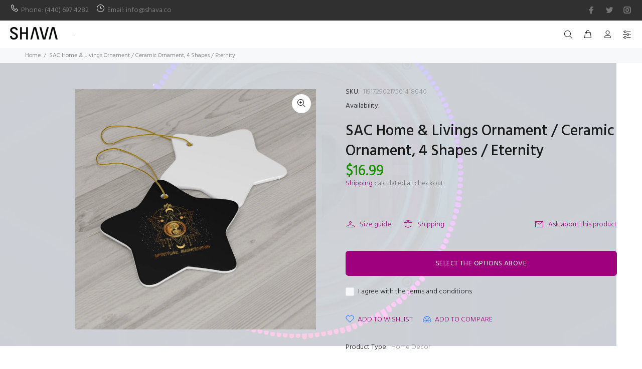

--- FILE ---
content_type: text/html; charset=utf-8
request_url: https://shava.co/products/sac-home-livings-ornament-ceramic-ornament-4-shapes-eternity
body_size: 47967
content:
<!doctype html>
<!--[if IE 9]> <html class="ie9 no-js" lang="en"> <![endif]-->
<!--[if (gt IE 9)|!(IE)]><!--> <html class="no-js" lang="en"> <!--<![endif]-->
<head>
  <meta name="p:domain_verify" content="29ee5700dd760c56480799f37ebca715"/>
  <meta name="google-site-verification" content="XnGQzj0Uxr-qYWDfoh9RuRVxvpS6j_5j2J227gMZAzM" />
  <!-- Basic page needs ================================================== -->
  <meta charset="utf-8">
  <!--[if IE]><meta http-equiv="X-UA-Compatible" content="IE=edge,chrome=1"><![endif]-->
  <meta name="viewport" content="width=device-width,initial-scale=1">
  <meta name="theme-color" content="#9f007e">
  <meta name="keywords" content="Shopify Template" />
  <meta name="author" content="p-themes">
  <link rel="canonical" href="https://shava.co/products/sac-home-livings-ornament-ceramic-ornament-4-shapes-eternity">
<meta name="google-site-verification" content="vbZvvXArIHhggaxxgVf4pADD0bWUgvHtda_Ans1YAzQ" /><link rel="shortcut icon" href="//shava.co/cdn/shop/files/Untitled-3fav-01_32x32.jpg?v=1719428337" type="image/png"><!-- Title and description ================================================== --><title>SAC Home &amp; Livings Ornament / Ceramic Ornament, 4
&ndash; SHAVA
</title><meta name="description" content="  Snowflake Star Heart Circle Width, in 2.60 3.19 3.20 2.76 Height, in 3.00 3.13 2.90 2.76 Depth, in 0.12 0.12 0.12 0.12 Design - SHAVA"><!-- Social meta ================================================== --><!-- /snippets/social-meta-tags.liquid -->




<meta property="og:site_name" content="SHAVA">
<meta property="og:url" content="https://shava.co/products/sac-home-livings-ornament-ceramic-ornament-4-shapes-eternity">
<meta property="og:title" content="SAC Home & Livings Ornament / Ceramic Ornament, 4 Shapes / Eternity">
<meta property="og:type" content="product">
<meta property="og:description" content="  Snowflake Star Heart Circle Width, in 2.60 3.19 3.20 2.76 Height, in 3.00 3.13 2.90 2.76 Depth, in 0.12 0.12 0.12 0.12 Design - SHAVA">

  <meta property="og:price:amount" content="16.99">
  <meta property="og:price:currency" content="USD">

<meta property="og:image" content="http://shava.co/cdn/shop/products/32f57758fb2288cbe5b058f5e70ba0cb_1200x1200.jpg?v=1663187403"><meta property="og:image" content="http://shava.co/cdn/shop/products/1b79e349e073d07af48d53e62dd1a7b7_1200x1200.jpg?v=1663187403"><meta property="og:image" content="http://shava.co/cdn/shop/products/5ba8417fcc22533493be32abffbebf83_1200x1200.jpg?v=1663187403">
<meta property="og:image:secure_url" content="https://shava.co/cdn/shop/products/32f57758fb2288cbe5b058f5e70ba0cb_1200x1200.jpg?v=1663187403"><meta property="og:image:secure_url" content="https://shava.co/cdn/shop/products/1b79e349e073d07af48d53e62dd1a7b7_1200x1200.jpg?v=1663187403"><meta property="og:image:secure_url" content="https://shava.co/cdn/shop/products/5ba8417fcc22533493be32abffbebf83_1200x1200.jpg?v=1663187403">


<meta name="twitter:card" content="summary_large_image">
<meta name="twitter:title" content="SAC Home & Livings Ornament / Ceramic Ornament, 4 Shapes / Eternity">
<meta name="twitter:description" content="  Snowflake Star Heart Circle Width, in 2.60 3.19 3.20 2.76 Height, in 3.00 3.13 2.90 2.76 Depth, in 0.12 0.12 0.12 0.12 Design - SHAVA">

<script src="//shava.co/cdn/shop/t/15/assets/preconnect_resources.js?v=127759231398836271241726059498" ></script>
  <script src="//shava.co/cdn/shop/t/15/assets/preloader.js?v=46880933653188302961726059632" ></script>
    <script src="//shava.co/cdn/shop/t/15/assets/bootstrap.js?v=127270300547320387261726059583" ></script>
    
  <script src="//shava.co/cdn/shop/t/15/assets/globo_cart_mobile.js?v=152603326178519057281726059552" ></script><!-- Helpers ================================================== -->

  <!-- CSS ================================================== --><link href="https://fonts.googleapis.com/css?family=Hind:100,200,300,400,500,600,700,800,900" rel="stylesheet" defer>
<link href="//shava.co/cdn/shop/t/15/assets/theme.css?v=13989726980528443031762762157" rel="stylesheet" type="text/css" media="all" />

<script src="//shava.co/cdn/shop/t/15/assets/jquery.min.js?v=146653844047132007351719336951" defer="defer"></script><!-- Header hook for plugins ================================================== -->
  <script>window.performance && window.performance.mark && window.performance.mark('shopify.content_for_header.start');</script><meta name="google-site-verification" content="Li3y6fAoIzRgb6VXRZb39EvlD0X-W9XjlmNbIyu6zp4">
<meta name="facebook-domain-verification" content="5vcfqcqc08sdthqz6a45356phh7pbh">
<meta id="shopify-digital-wallet" name="shopify-digital-wallet" content="/64994738419/digital_wallets/dialog">
<meta name="shopify-checkout-api-token" content="7e7c069ddfa89cf9f87616457d74d440">
<meta id="in-context-paypal-metadata" data-shop-id="64994738419" data-venmo-supported="false" data-environment="production" data-locale="en_US" data-paypal-v4="true" data-currency="USD">
<link rel="alternate" hreflang="x-default" href="https://shava.co/products/sac-home-livings-ornament-ceramic-ornament-4-shapes-eternity">
<link rel="alternate" hreflang="en" href="https://shava.co/products/sac-home-livings-ornament-ceramic-ornament-4-shapes-eternity">
<link rel="alternate" hreflang="en-AU" href="https://shava.co/en-au/products/sac-home-livings-ornament-ceramic-ornament-4-shapes-eternity">
<link rel="alternate" hreflang="en-CA" href="https://shava.co/en-ca/products/sac-home-livings-ornament-ceramic-ornament-4-shapes-eternity">
<link rel="alternate" type="application/json+oembed" href="https://shava.co/products/sac-home-livings-ornament-ceramic-ornament-4-shapes-eternity.oembed">
<script async="async" src="/checkouts/internal/preloads.js?locale=en-US"></script>
<link rel="preconnect" href="https://shop.app" crossorigin="anonymous">
<script async="async" src="https://shop.app/checkouts/internal/preloads.js?locale=en-US&shop_id=64994738419" crossorigin="anonymous"></script>
<script id="apple-pay-shop-capabilities" type="application/json">{"shopId":64994738419,"countryCode":"US","currencyCode":"USD","merchantCapabilities":["supports3DS"],"merchantId":"gid:\/\/shopify\/Shop\/64994738419","merchantName":"SHAVA","requiredBillingContactFields":["postalAddress","email"],"requiredShippingContactFields":["postalAddress","email"],"shippingType":"shipping","supportedNetworks":["visa","masterCard","amex","discover","elo","jcb"],"total":{"type":"pending","label":"SHAVA","amount":"1.00"},"shopifyPaymentsEnabled":true,"supportsSubscriptions":true}</script>
<script id="shopify-features" type="application/json">{"accessToken":"7e7c069ddfa89cf9f87616457d74d440","betas":["rich-media-storefront-analytics"],"domain":"shava.co","predictiveSearch":true,"shopId":64994738419,"locale":"en"}</script>
<script>var Shopify = Shopify || {};
Shopify.shop = "shava-co.myshopify.com";
Shopify.locale = "en";
Shopify.currency = {"active":"USD","rate":"1.0"};
Shopify.country = "US";
Shopify.theme = {"name":"install-me-wokiee-v-2-3-3-shopify-2-0","id":143248523507,"schema_name":"Wokiee","schema_version":"2.3.3 shopify 2.0","theme_store_id":null,"role":"main"};
Shopify.theme.handle = "null";
Shopify.theme.style = {"id":null,"handle":null};
Shopify.cdnHost = "shava.co/cdn";
Shopify.routes = Shopify.routes || {};
Shopify.routes.root = "/";</script>
<script type="module">!function(o){(o.Shopify=o.Shopify||{}).modules=!0}(window);</script>
<script>!function(o){function n(){var o=[];function n(){o.push(Array.prototype.slice.apply(arguments))}return n.q=o,n}var t=o.Shopify=o.Shopify||{};t.loadFeatures=n(),t.autoloadFeatures=n()}(window);</script>
<script>
  window.ShopifyPay = window.ShopifyPay || {};
  window.ShopifyPay.apiHost = "shop.app\/pay";
  window.ShopifyPay.redirectState = null;
</script>
<script id="shop-js-analytics" type="application/json">{"pageType":"product"}</script>
<script defer="defer" async type="module" src="//shava.co/cdn/shopifycloud/shop-js/modules/v2/client.init-shop-cart-sync_C5BV16lS.en.esm.js"></script>
<script defer="defer" async type="module" src="//shava.co/cdn/shopifycloud/shop-js/modules/v2/chunk.common_CygWptCX.esm.js"></script>
<script type="module">
  await import("//shava.co/cdn/shopifycloud/shop-js/modules/v2/client.init-shop-cart-sync_C5BV16lS.en.esm.js");
await import("//shava.co/cdn/shopifycloud/shop-js/modules/v2/chunk.common_CygWptCX.esm.js");

  window.Shopify.SignInWithShop?.initShopCartSync?.({"fedCMEnabled":true,"windoidEnabled":true});

</script>
<script>
  window.Shopify = window.Shopify || {};
  if (!window.Shopify.featureAssets) window.Shopify.featureAssets = {};
  window.Shopify.featureAssets['shop-js'] = {"shop-cart-sync":["modules/v2/client.shop-cart-sync_ZFArdW7E.en.esm.js","modules/v2/chunk.common_CygWptCX.esm.js"],"init-fed-cm":["modules/v2/client.init-fed-cm_CmiC4vf6.en.esm.js","modules/v2/chunk.common_CygWptCX.esm.js"],"shop-button":["modules/v2/client.shop-button_tlx5R9nI.en.esm.js","modules/v2/chunk.common_CygWptCX.esm.js"],"shop-cash-offers":["modules/v2/client.shop-cash-offers_DOA2yAJr.en.esm.js","modules/v2/chunk.common_CygWptCX.esm.js","modules/v2/chunk.modal_D71HUcav.esm.js"],"init-windoid":["modules/v2/client.init-windoid_sURxWdc1.en.esm.js","modules/v2/chunk.common_CygWptCX.esm.js"],"shop-toast-manager":["modules/v2/client.shop-toast-manager_ClPi3nE9.en.esm.js","modules/v2/chunk.common_CygWptCX.esm.js"],"init-shop-email-lookup-coordinator":["modules/v2/client.init-shop-email-lookup-coordinator_B8hsDcYM.en.esm.js","modules/v2/chunk.common_CygWptCX.esm.js"],"init-shop-cart-sync":["modules/v2/client.init-shop-cart-sync_C5BV16lS.en.esm.js","modules/v2/chunk.common_CygWptCX.esm.js"],"avatar":["modules/v2/client.avatar_BTnouDA3.en.esm.js"],"pay-button":["modules/v2/client.pay-button_FdsNuTd3.en.esm.js","modules/v2/chunk.common_CygWptCX.esm.js"],"init-customer-accounts":["modules/v2/client.init-customer-accounts_DxDtT_ad.en.esm.js","modules/v2/client.shop-login-button_C5VAVYt1.en.esm.js","modules/v2/chunk.common_CygWptCX.esm.js","modules/v2/chunk.modal_D71HUcav.esm.js"],"init-shop-for-new-customer-accounts":["modules/v2/client.init-shop-for-new-customer-accounts_ChsxoAhi.en.esm.js","modules/v2/client.shop-login-button_C5VAVYt1.en.esm.js","modules/v2/chunk.common_CygWptCX.esm.js","modules/v2/chunk.modal_D71HUcav.esm.js"],"shop-login-button":["modules/v2/client.shop-login-button_C5VAVYt1.en.esm.js","modules/v2/chunk.common_CygWptCX.esm.js","modules/v2/chunk.modal_D71HUcav.esm.js"],"init-customer-accounts-sign-up":["modules/v2/client.init-customer-accounts-sign-up_CPSyQ0Tj.en.esm.js","modules/v2/client.shop-login-button_C5VAVYt1.en.esm.js","modules/v2/chunk.common_CygWptCX.esm.js","modules/v2/chunk.modal_D71HUcav.esm.js"],"shop-follow-button":["modules/v2/client.shop-follow-button_Cva4Ekp9.en.esm.js","modules/v2/chunk.common_CygWptCX.esm.js","modules/v2/chunk.modal_D71HUcav.esm.js"],"checkout-modal":["modules/v2/client.checkout-modal_BPM8l0SH.en.esm.js","modules/v2/chunk.common_CygWptCX.esm.js","modules/v2/chunk.modal_D71HUcav.esm.js"],"lead-capture":["modules/v2/client.lead-capture_Bi8yE_yS.en.esm.js","modules/v2/chunk.common_CygWptCX.esm.js","modules/v2/chunk.modal_D71HUcav.esm.js"],"shop-login":["modules/v2/client.shop-login_D6lNrXab.en.esm.js","modules/v2/chunk.common_CygWptCX.esm.js","modules/v2/chunk.modal_D71HUcav.esm.js"],"payment-terms":["modules/v2/client.payment-terms_CZxnsJam.en.esm.js","modules/v2/chunk.common_CygWptCX.esm.js","modules/v2/chunk.modal_D71HUcav.esm.js"]};
</script>
<script>(function() {
  var isLoaded = false;
  function asyncLoad() {
    if (isLoaded) return;
    isLoaded = true;
    var urls = ["https:\/\/app.adoric-om.com\/adoric.js?key=99947cdda8c6cf1b945847f0e1ac9ccc\u0026shop=shava-co.myshopify.com","https:\/\/scriptjs-shopify.s3.us-east-2.amazonaws.com\/test-script.js?shop=shava-co.myshopify.com","https:\/\/client.lifteragecheck.com\/js\/age.js?shop=shava-co.myshopify.com","https:\/\/app.adoric-om.com\/adoric.js?key=9dd51581a3f6a46f95a3223b9a2be997\u0026shop=shava-co.myshopify.com","https:\/\/assets.givz.com\/widgets\/shopify\/pre-purchase\/latest\/givz.min.js?shop=shava-co.myshopify.com","https:\/\/fp.zifyapp.com\/js\/frontend\/scripttag.js?shop=shava-co.myshopify.com","\/\/cdn.shopify.com\/proxy\/fab798df42d924c9a7b57e0fc22dfc4bd2312ccb4eb5deb8d194ce47f27aaa32\/static.cdn.printful.com\/static\/js\/external\/shopify-product-customizer.js?v=0.28\u0026shop=shava-co.myshopify.com\u0026sp-cache-control=cHVibGljLCBtYXgtYWdlPTkwMA","https:\/\/www.shava.co\/apps\/giraffly-pagespeed\/page-speed-boost-86539aa5cfad2d343d212d4cfb1aa9c0f5ef1e51.js?shop=shava-co.myshopify.com","https:\/\/platform-api.sharethis.com\/js\/sharethis.js?shop=shava-co.myshopify.com#property=64c78583c094360012b34896\u0026product=inline-share-buttons\u0026source=inline-share-buttons-shopify\u0026ver=1691826429"];
    for (var i = 0; i < urls.length; i++) {
      var s = document.createElement('script');
      s.type = 'text/javascript';
      s.async = true;
      s.src = urls[i];
      var x = document.getElementsByTagName('script')[0];
      x.parentNode.insertBefore(s, x);
    }
  };
  if(window.attachEvent) {
    window.attachEvent('onload', asyncLoad);
  } else {
    window.addEventListener('load', asyncLoad, false);
  }
})();</script>
<script id="__st">var __st={"a":64994738419,"offset":-28800,"reqid":"43a30a75-fbc2-4622-8fa5-a4762d8a2d63-1768834885","pageurl":"shava.co\/products\/sac-home-livings-ornament-ceramic-ornament-4-shapes-eternity","u":"c2e96c7f15a8","p":"product","rtyp":"product","rid":7830808920307};</script>
<script>window.ShopifyPaypalV4VisibilityTracking = true;</script>
<script id="captcha-bootstrap">!function(){'use strict';const t='contact',e='account',n='new_comment',o=[[t,t],['blogs',n],['comments',n],[t,'customer']],c=[[e,'customer_login'],[e,'guest_login'],[e,'recover_customer_password'],[e,'create_customer']],r=t=>t.map((([t,e])=>`form[action*='/${t}']:not([data-nocaptcha='true']) input[name='form_type'][value='${e}']`)).join(','),a=t=>()=>t?[...document.querySelectorAll(t)].map((t=>t.form)):[];function s(){const t=[...o],e=r(t);return a(e)}const i='password',u='form_key',d=['recaptcha-v3-token','g-recaptcha-response','h-captcha-response',i],f=()=>{try{return window.sessionStorage}catch{return}},m='__shopify_v',_=t=>t.elements[u];function p(t,e,n=!1){try{const o=window.sessionStorage,c=JSON.parse(o.getItem(e)),{data:r}=function(t){const{data:e,action:n}=t;return t[m]||n?{data:e,action:n}:{data:t,action:n}}(c);for(const[e,n]of Object.entries(r))t.elements[e]&&(t.elements[e].value=n);n&&o.removeItem(e)}catch(o){console.error('form repopulation failed',{error:o})}}const l='form_type',E='cptcha';function T(t){t.dataset[E]=!0}const w=window,h=w.document,L='Shopify',v='ce_forms',y='captcha';let A=!1;((t,e)=>{const n=(g='f06e6c50-85a8-45c8-87d0-21a2b65856fe',I='https://cdn.shopify.com/shopifycloud/storefront-forms-hcaptcha/ce_storefront_forms_captcha_hcaptcha.v1.5.2.iife.js',D={infoText:'Protected by hCaptcha',privacyText:'Privacy',termsText:'Terms'},(t,e,n)=>{const o=w[L][v],c=o.bindForm;if(c)return c(t,g,e,D).then(n);var r;o.q.push([[t,g,e,D],n]),r=I,A||(h.body.append(Object.assign(h.createElement('script'),{id:'captcha-provider',async:!0,src:r})),A=!0)});var g,I,D;w[L]=w[L]||{},w[L][v]=w[L][v]||{},w[L][v].q=[],w[L][y]=w[L][y]||{},w[L][y].protect=function(t,e){n(t,void 0,e),T(t)},Object.freeze(w[L][y]),function(t,e,n,w,h,L){const[v,y,A,g]=function(t,e,n){const i=e?o:[],u=t?c:[],d=[...i,...u],f=r(d),m=r(i),_=r(d.filter((([t,e])=>n.includes(e))));return[a(f),a(m),a(_),s()]}(w,h,L),I=t=>{const e=t.target;return e instanceof HTMLFormElement?e:e&&e.form},D=t=>v().includes(t);t.addEventListener('submit',(t=>{const e=I(t);if(!e)return;const n=D(e)&&!e.dataset.hcaptchaBound&&!e.dataset.recaptchaBound,o=_(e),c=g().includes(e)&&(!o||!o.value);(n||c)&&t.preventDefault(),c&&!n&&(function(t){try{if(!f())return;!function(t){const e=f();if(!e)return;const n=_(t);if(!n)return;const o=n.value;o&&e.removeItem(o)}(t);const e=Array.from(Array(32),(()=>Math.random().toString(36)[2])).join('');!function(t,e){_(t)||t.append(Object.assign(document.createElement('input'),{type:'hidden',name:u})),t.elements[u].value=e}(t,e),function(t,e){const n=f();if(!n)return;const o=[...t.querySelectorAll(`input[type='${i}']`)].map((({name:t})=>t)),c=[...d,...o],r={};for(const[a,s]of new FormData(t).entries())c.includes(a)||(r[a]=s);n.setItem(e,JSON.stringify({[m]:1,action:t.action,data:r}))}(t,e)}catch(e){console.error('failed to persist form',e)}}(e),e.submit())}));const S=(t,e)=>{t&&!t.dataset[E]&&(n(t,e.some((e=>e===t))),T(t))};for(const o of['focusin','change'])t.addEventListener(o,(t=>{const e=I(t);D(e)&&S(e,y())}));const B=e.get('form_key'),M=e.get(l),P=B&&M;t.addEventListener('DOMContentLoaded',(()=>{const t=y();if(P)for(const e of t)e.elements[l].value===M&&p(e,B);[...new Set([...A(),...v().filter((t=>'true'===t.dataset.shopifyCaptcha))])].forEach((e=>S(e,t)))}))}(h,new URLSearchParams(w.location.search),n,t,e,['guest_login'])})(!0,!0)}();</script>
<script integrity="sha256-4kQ18oKyAcykRKYeNunJcIwy7WH5gtpwJnB7kiuLZ1E=" data-source-attribution="shopify.loadfeatures" defer="defer" src="//shava.co/cdn/shopifycloud/storefront/assets/storefront/load_feature-a0a9edcb.js" crossorigin="anonymous"></script>
<script crossorigin="anonymous" defer="defer" src="//shava.co/cdn/shopifycloud/storefront/assets/shopify_pay/storefront-65b4c6d7.js?v=20250812"></script>
<script data-source-attribution="shopify.dynamic_checkout.dynamic.init">var Shopify=Shopify||{};Shopify.PaymentButton=Shopify.PaymentButton||{isStorefrontPortableWallets:!0,init:function(){window.Shopify.PaymentButton.init=function(){};var t=document.createElement("script");t.src="https://shava.co/cdn/shopifycloud/portable-wallets/latest/portable-wallets.en.js",t.type="module",document.head.appendChild(t)}};
</script>
<script data-source-attribution="shopify.dynamic_checkout.buyer_consent">
  function portableWalletsHideBuyerConsent(e){var t=document.getElementById("shopify-buyer-consent"),n=document.getElementById("shopify-subscription-policy-button");t&&n&&(t.classList.add("hidden"),t.setAttribute("aria-hidden","true"),n.removeEventListener("click",e))}function portableWalletsShowBuyerConsent(e){var t=document.getElementById("shopify-buyer-consent"),n=document.getElementById("shopify-subscription-policy-button");t&&n&&(t.classList.remove("hidden"),t.removeAttribute("aria-hidden"),n.addEventListener("click",e))}window.Shopify?.PaymentButton&&(window.Shopify.PaymentButton.hideBuyerConsent=portableWalletsHideBuyerConsent,window.Shopify.PaymentButton.showBuyerConsent=portableWalletsShowBuyerConsent);
</script>
<script>
  function portableWalletsCleanup(e){e&&e.src&&console.error("Failed to load portable wallets script "+e.src);var t=document.querySelectorAll("shopify-accelerated-checkout .shopify-payment-button__skeleton, shopify-accelerated-checkout-cart .wallet-cart-button__skeleton"),e=document.getElementById("shopify-buyer-consent");for(let e=0;e<t.length;e++)t[e].remove();e&&e.remove()}function portableWalletsNotLoadedAsModule(e){e instanceof ErrorEvent&&"string"==typeof e.message&&e.message.includes("import.meta")&&"string"==typeof e.filename&&e.filename.includes("portable-wallets")&&(window.removeEventListener("error",portableWalletsNotLoadedAsModule),window.Shopify.PaymentButton.failedToLoad=e,"loading"===document.readyState?document.addEventListener("DOMContentLoaded",window.Shopify.PaymentButton.init):window.Shopify.PaymentButton.init())}window.addEventListener("error",portableWalletsNotLoadedAsModule);
</script>

<script type="module" src="https://shava.co/cdn/shopifycloud/portable-wallets/latest/portable-wallets.en.js" onError="portableWalletsCleanup(this)" crossorigin="anonymous"></script>
<script nomodule>
  document.addEventListener("DOMContentLoaded", portableWalletsCleanup);
</script>

<link id="shopify-accelerated-checkout-styles" rel="stylesheet" media="screen" href="https://shava.co/cdn/shopifycloud/portable-wallets/latest/accelerated-checkout-backwards-compat.css" crossorigin="anonymous">
<style id="shopify-accelerated-checkout-cart">
        #shopify-buyer-consent {
  margin-top: 1em;
  display: inline-block;
  width: 100%;
}

#shopify-buyer-consent.hidden {
  display: none;
}

#shopify-subscription-policy-button {
  background: none;
  border: none;
  padding: 0;
  text-decoration: underline;
  font-size: inherit;
  cursor: pointer;
}

#shopify-subscription-policy-button::before {
  box-shadow: none;
}

      </style>
<script id="sections-script" data-sections="promo-fixed" defer="defer" src="//shava.co/cdn/shop/t/15/compiled_assets/scripts.js?v=5467"></script>
<script>window.performance && window.performance.mark && window.performance.mark('shopify.content_for_header.end');</script>
  <!-- /Header hook for plugins ================================================== --><style>
    .tt-flbtn.disabled{
    opacity: 0.3;
    }
  </style>
  <script>
  window.pinterestTagData = window.pinterestTagData || {};
  
</script>

<script src="https://cdn.shopify.com/extensions/7bc9bb47-adfa-4267-963e-cadee5096caf/inbox-1252/assets/inbox-chat-loader.js" type="text/javascript" defer="defer"></script>
<link href="https://monorail-edge.shopifysvc.com" rel="dns-prefetch">
<script>(function(){if ("sendBeacon" in navigator && "performance" in window) {try {var session_token_from_headers = performance.getEntriesByType('navigation')[0].serverTiming.find(x => x.name == '_s').description;} catch {var session_token_from_headers = undefined;}var session_cookie_matches = document.cookie.match(/_shopify_s=([^;]*)/);var session_token_from_cookie = session_cookie_matches && session_cookie_matches.length === 2 ? session_cookie_matches[1] : "";var session_token = session_token_from_headers || session_token_from_cookie || "";function handle_abandonment_event(e) {var entries = performance.getEntries().filter(function(entry) {return /monorail-edge.shopifysvc.com/.test(entry.name);});if (!window.abandonment_tracked && entries.length === 0) {window.abandonment_tracked = true;var currentMs = Date.now();var navigation_start = performance.timing.navigationStart;var payload = {shop_id: 64994738419,url: window.location.href,navigation_start,duration: currentMs - navigation_start,session_token,page_type: "product"};window.navigator.sendBeacon("https://monorail-edge.shopifysvc.com/v1/produce", JSON.stringify({schema_id: "online_store_buyer_site_abandonment/1.1",payload: payload,metadata: {event_created_at_ms: currentMs,event_sent_at_ms: currentMs}}));}}window.addEventListener('pagehide', handle_abandonment_event);}}());</script>
<script id="web-pixels-manager-setup">(function e(e,d,r,n,o){if(void 0===o&&(o={}),!Boolean(null===(a=null===(i=window.Shopify)||void 0===i?void 0:i.analytics)||void 0===a?void 0:a.replayQueue)){var i,a;window.Shopify=window.Shopify||{};var t=window.Shopify;t.analytics=t.analytics||{};var s=t.analytics;s.replayQueue=[],s.publish=function(e,d,r){return s.replayQueue.push([e,d,r]),!0};try{self.performance.mark("wpm:start")}catch(e){}var l=function(){var e={modern:/Edge?\/(1{2}[4-9]|1[2-9]\d|[2-9]\d{2}|\d{4,})\.\d+(\.\d+|)|Firefox\/(1{2}[4-9]|1[2-9]\d|[2-9]\d{2}|\d{4,})\.\d+(\.\d+|)|Chrom(ium|e)\/(9{2}|\d{3,})\.\d+(\.\d+|)|(Maci|X1{2}).+ Version\/(15\.\d+|(1[6-9]|[2-9]\d|\d{3,})\.\d+)([,.]\d+|)( \(\w+\)|)( Mobile\/\w+|) Safari\/|Chrome.+OPR\/(9{2}|\d{3,})\.\d+\.\d+|(CPU[ +]OS|iPhone[ +]OS|CPU[ +]iPhone|CPU IPhone OS|CPU iPad OS)[ +]+(15[._]\d+|(1[6-9]|[2-9]\d|\d{3,})[._]\d+)([._]\d+|)|Android:?[ /-](13[3-9]|1[4-9]\d|[2-9]\d{2}|\d{4,})(\.\d+|)(\.\d+|)|Android.+Firefox\/(13[5-9]|1[4-9]\d|[2-9]\d{2}|\d{4,})\.\d+(\.\d+|)|Android.+Chrom(ium|e)\/(13[3-9]|1[4-9]\d|[2-9]\d{2}|\d{4,})\.\d+(\.\d+|)|SamsungBrowser\/([2-9]\d|\d{3,})\.\d+/,legacy:/Edge?\/(1[6-9]|[2-9]\d|\d{3,})\.\d+(\.\d+|)|Firefox\/(5[4-9]|[6-9]\d|\d{3,})\.\d+(\.\d+|)|Chrom(ium|e)\/(5[1-9]|[6-9]\d|\d{3,})\.\d+(\.\d+|)([\d.]+$|.*Safari\/(?![\d.]+ Edge\/[\d.]+$))|(Maci|X1{2}).+ Version\/(10\.\d+|(1[1-9]|[2-9]\d|\d{3,})\.\d+)([,.]\d+|)( \(\w+\)|)( Mobile\/\w+|) Safari\/|Chrome.+OPR\/(3[89]|[4-9]\d|\d{3,})\.\d+\.\d+|(CPU[ +]OS|iPhone[ +]OS|CPU[ +]iPhone|CPU IPhone OS|CPU iPad OS)[ +]+(10[._]\d+|(1[1-9]|[2-9]\d|\d{3,})[._]\d+)([._]\d+|)|Android:?[ /-](13[3-9]|1[4-9]\d|[2-9]\d{2}|\d{4,})(\.\d+|)(\.\d+|)|Mobile Safari.+OPR\/([89]\d|\d{3,})\.\d+\.\d+|Android.+Firefox\/(13[5-9]|1[4-9]\d|[2-9]\d{2}|\d{4,})\.\d+(\.\d+|)|Android.+Chrom(ium|e)\/(13[3-9]|1[4-9]\d|[2-9]\d{2}|\d{4,})\.\d+(\.\d+|)|Android.+(UC? ?Browser|UCWEB|U3)[ /]?(15\.([5-9]|\d{2,})|(1[6-9]|[2-9]\d|\d{3,})\.\d+)\.\d+|SamsungBrowser\/(5\.\d+|([6-9]|\d{2,})\.\d+)|Android.+MQ{2}Browser\/(14(\.(9|\d{2,})|)|(1[5-9]|[2-9]\d|\d{3,})(\.\d+|))(\.\d+|)|K[Aa][Ii]OS\/(3\.\d+|([4-9]|\d{2,})\.\d+)(\.\d+|)/},d=e.modern,r=e.legacy,n=navigator.userAgent;return n.match(d)?"modern":n.match(r)?"legacy":"unknown"}(),u="modern"===l?"modern":"legacy",c=(null!=n?n:{modern:"",legacy:""})[u],f=function(e){return[e.baseUrl,"/wpm","/b",e.hashVersion,"modern"===e.buildTarget?"m":"l",".js"].join("")}({baseUrl:d,hashVersion:r,buildTarget:u}),m=function(e){var d=e.version,r=e.bundleTarget,n=e.surface,o=e.pageUrl,i=e.monorailEndpoint;return{emit:function(e){var a=e.status,t=e.errorMsg,s=(new Date).getTime(),l=JSON.stringify({metadata:{event_sent_at_ms:s},events:[{schema_id:"web_pixels_manager_load/3.1",payload:{version:d,bundle_target:r,page_url:o,status:a,surface:n,error_msg:t},metadata:{event_created_at_ms:s}}]});if(!i)return console&&console.warn&&console.warn("[Web Pixels Manager] No Monorail endpoint provided, skipping logging."),!1;try{return self.navigator.sendBeacon.bind(self.navigator)(i,l)}catch(e){}var u=new XMLHttpRequest;try{return u.open("POST",i,!0),u.setRequestHeader("Content-Type","text/plain"),u.send(l),!0}catch(e){return console&&console.warn&&console.warn("[Web Pixels Manager] Got an unhandled error while logging to Monorail."),!1}}}}({version:r,bundleTarget:l,surface:e.surface,pageUrl:self.location.href,monorailEndpoint:e.monorailEndpoint});try{o.browserTarget=l,function(e){var d=e.src,r=e.async,n=void 0===r||r,o=e.onload,i=e.onerror,a=e.sri,t=e.scriptDataAttributes,s=void 0===t?{}:t,l=document.createElement("script"),u=document.querySelector("head"),c=document.querySelector("body");if(l.async=n,l.src=d,a&&(l.integrity=a,l.crossOrigin="anonymous"),s)for(var f in s)if(Object.prototype.hasOwnProperty.call(s,f))try{l.dataset[f]=s[f]}catch(e){}if(o&&l.addEventListener("load",o),i&&l.addEventListener("error",i),u)u.appendChild(l);else{if(!c)throw new Error("Did not find a head or body element to append the script");c.appendChild(l)}}({src:f,async:!0,onload:function(){if(!function(){var e,d;return Boolean(null===(d=null===(e=window.Shopify)||void 0===e?void 0:e.analytics)||void 0===d?void 0:d.initialized)}()){var d=window.webPixelsManager.init(e)||void 0;if(d){var r=window.Shopify.analytics;r.replayQueue.forEach((function(e){var r=e[0],n=e[1],o=e[2];d.publishCustomEvent(r,n,o)})),r.replayQueue=[],r.publish=d.publishCustomEvent,r.visitor=d.visitor,r.initialized=!0}}},onerror:function(){return m.emit({status:"failed",errorMsg:"".concat(f," has failed to load")})},sri:function(e){var d=/^sha384-[A-Za-z0-9+/=]+$/;return"string"==typeof e&&d.test(e)}(c)?c:"",scriptDataAttributes:o}),m.emit({status:"loading"})}catch(e){m.emit({status:"failed",errorMsg:(null==e?void 0:e.message)||"Unknown error"})}}})({shopId: 64994738419,storefrontBaseUrl: "https://shava.co",extensionsBaseUrl: "https://extensions.shopifycdn.com/cdn/shopifycloud/web-pixels-manager",monorailEndpoint: "https://monorail-edge.shopifysvc.com/unstable/produce_batch",surface: "storefront-renderer",enabledBetaFlags: ["2dca8a86"],webPixelsConfigList: [{"id":"1675624691","configuration":"{\"pixel_id\":\"902858765497234\",\"pixel_type\":\"facebook_pixel\"}","eventPayloadVersion":"v1","runtimeContext":"OPEN","scriptVersion":"ca16bc87fe92b6042fbaa3acc2fbdaa6","type":"APP","apiClientId":2329312,"privacyPurposes":["ANALYTICS","MARKETING","SALE_OF_DATA"],"dataSharingAdjustments":{"protectedCustomerApprovalScopes":["read_customer_address","read_customer_email","read_customer_name","read_customer_personal_data","read_customer_phone"]}},{"id":"855015667","configuration":"{\"tagID\":\"2612678360885\"}","eventPayloadVersion":"v1","runtimeContext":"STRICT","scriptVersion":"18031546ee651571ed29edbe71a3550b","type":"APP","apiClientId":3009811,"privacyPurposes":["ANALYTICS","MARKETING","SALE_OF_DATA"],"dataSharingAdjustments":{"protectedCustomerApprovalScopes":["read_customer_address","read_customer_email","read_customer_name","read_customer_personal_data","read_customer_phone"]}},{"id":"465600755","configuration":"{\"config\":\"{\\\"pixel_id\\\":\\\"G-BQBNKCH10N\\\",\\\"target_country\\\":\\\"US\\\",\\\"gtag_events\\\":[{\\\"type\\\":\\\"search\\\",\\\"action_label\\\":\\\"G-BQBNKCH10N\\\"},{\\\"type\\\":\\\"begin_checkout\\\",\\\"action_label\\\":\\\"G-BQBNKCH10N\\\"},{\\\"type\\\":\\\"view_item\\\",\\\"action_label\\\":[\\\"G-BQBNKCH10N\\\",\\\"MC-3GRHYPQR6L\\\"]},{\\\"type\\\":\\\"purchase\\\",\\\"action_label\\\":[\\\"G-BQBNKCH10N\\\",\\\"MC-3GRHYPQR6L\\\"]},{\\\"type\\\":\\\"page_view\\\",\\\"action_label\\\":[\\\"G-BQBNKCH10N\\\",\\\"MC-3GRHYPQR6L\\\"]},{\\\"type\\\":\\\"add_payment_info\\\",\\\"action_label\\\":\\\"G-BQBNKCH10N\\\"},{\\\"type\\\":\\\"add_to_cart\\\",\\\"action_label\\\":\\\"G-BQBNKCH10N\\\"}],\\\"enable_monitoring_mode\\\":false}\"}","eventPayloadVersion":"v1","runtimeContext":"OPEN","scriptVersion":"b2a88bafab3e21179ed38636efcd8a93","type":"APP","apiClientId":1780363,"privacyPurposes":[],"dataSharingAdjustments":{"protectedCustomerApprovalScopes":["read_customer_address","read_customer_email","read_customer_name","read_customer_personal_data","read_customer_phone"]}},{"id":"405799155","configuration":"{\"pixelCode\":\"CK6IBQJC77U5P7OI961G\"}","eventPayloadVersion":"v1","runtimeContext":"STRICT","scriptVersion":"22e92c2ad45662f435e4801458fb78cc","type":"APP","apiClientId":4383523,"privacyPurposes":["ANALYTICS","MARKETING","SALE_OF_DATA"],"dataSharingAdjustments":{"protectedCustomerApprovalScopes":["read_customer_address","read_customer_email","read_customer_name","read_customer_personal_data","read_customer_phone"]}},{"id":"shopify-app-pixel","configuration":"{}","eventPayloadVersion":"v1","runtimeContext":"STRICT","scriptVersion":"0450","apiClientId":"shopify-pixel","type":"APP","privacyPurposes":["ANALYTICS","MARKETING"]},{"id":"shopify-custom-pixel","eventPayloadVersion":"v1","runtimeContext":"LAX","scriptVersion":"0450","apiClientId":"shopify-pixel","type":"CUSTOM","privacyPurposes":["ANALYTICS","MARKETING"]}],isMerchantRequest: false,initData: {"shop":{"name":"SHAVA","paymentSettings":{"currencyCode":"USD"},"myshopifyDomain":"shava-co.myshopify.com","countryCode":"US","storefrontUrl":"https:\/\/shava.co"},"customer":null,"cart":null,"checkout":null,"productVariants":[{"price":{"amount":16.99,"currencyCode":"USD"},"product":{"title":"SAC Home \u0026 Livings Ornament \/ Ceramic Ornament, 4 Shapes \/ Eternity","vendor":"Printify","id":"7830808920307","untranslatedTitle":"SAC Home \u0026 Livings Ornament \/ Ceramic Ornament, 4 Shapes \/ Eternity","url":"\/products\/sac-home-livings-ornament-ceramic-ornament-4-shapes-eternity","type":"Home Decor"},"id":"43229410787571","image":{"src":"\/\/shava.co\/cdn\/shop\/products\/32f57758fb2288cbe5b058f5e70ba0cb.jpg?v=1663187403"},"sku":"11917290217501418040","title":"Star \/ One Size","untranslatedTitle":"Star \/ One Size"},{"price":{"amount":16.99,"currencyCode":"USD"},"product":{"title":"SAC Home \u0026 Livings Ornament \/ Ceramic Ornament, 4 Shapes \/ Eternity","vendor":"Printify","id":"7830808920307","untranslatedTitle":"SAC Home \u0026 Livings Ornament \/ Ceramic Ornament, 4 Shapes \/ Eternity","url":"\/products\/sac-home-livings-ornament-ceramic-ornament-4-shapes-eternity","type":"Home Decor"},"id":"43229410820339","image":{"src":"\/\/shava.co\/cdn\/shop\/products\/2c5013716aa42757a873a157ea9ad0a6.jpg?v=1663187403"},"sku":"17346609792541505179","title":"Heart \/ One Size","untranslatedTitle":"Heart \/ One Size"},{"price":{"amount":16.99,"currencyCode":"USD"},"product":{"title":"SAC Home \u0026 Livings Ornament \/ Ceramic Ornament, 4 Shapes \/ Eternity","vendor":"Printify","id":"7830808920307","untranslatedTitle":"SAC Home \u0026 Livings Ornament \/ Ceramic Ornament, 4 Shapes \/ Eternity","url":"\/products\/sac-home-livings-ornament-ceramic-ornament-4-shapes-eternity","type":"Home Decor"},"id":"43229410853107","image":{"src":"\/\/shava.co\/cdn\/shop\/products\/f123786e95a5ae1cb8d051d034ff21d1.jpg?v=1663187410"},"sku":"10355873697315589657","title":"Snowflake \/ One Size","untranslatedTitle":"Snowflake \/ One Size"},{"price":{"amount":16.99,"currencyCode":"USD"},"product":{"title":"SAC Home \u0026 Livings Ornament \/ Ceramic Ornament, 4 Shapes \/ Eternity","vendor":"Printify","id":"7830808920307","untranslatedTitle":"SAC Home \u0026 Livings Ornament \/ Ceramic Ornament, 4 Shapes \/ Eternity","url":"\/products\/sac-home-livings-ornament-ceramic-ornament-4-shapes-eternity","type":"Home Decor"},"id":"43229410885875","image":{"src":"\/\/shava.co\/cdn\/shop\/products\/6ae2179bf660c4141a06daebf716230b.jpg?v=1663187410"},"sku":"27583740778700641576","title":"Circle \/ One Size","untranslatedTitle":"Circle \/ One Size"}],"purchasingCompany":null},},"https://shava.co/cdn","fcfee988w5aeb613cpc8e4bc33m6693e112",{"modern":"","legacy":""},{"shopId":"64994738419","storefrontBaseUrl":"https:\/\/shava.co","extensionBaseUrl":"https:\/\/extensions.shopifycdn.com\/cdn\/shopifycloud\/web-pixels-manager","surface":"storefront-renderer","enabledBetaFlags":"[\"2dca8a86\"]","isMerchantRequest":"false","hashVersion":"fcfee988w5aeb613cpc8e4bc33m6693e112","publish":"custom","events":"[[\"page_viewed\",{}],[\"product_viewed\",{\"productVariant\":{\"price\":{\"amount\":16.99,\"currencyCode\":\"USD\"},\"product\":{\"title\":\"SAC Home \u0026 Livings Ornament \/ Ceramic Ornament, 4 Shapes \/ Eternity\",\"vendor\":\"Printify\",\"id\":\"7830808920307\",\"untranslatedTitle\":\"SAC Home \u0026 Livings Ornament \/ Ceramic Ornament, 4 Shapes \/ Eternity\",\"url\":\"\/products\/sac-home-livings-ornament-ceramic-ornament-4-shapes-eternity\",\"type\":\"Home Decor\"},\"id\":\"43229410787571\",\"image\":{\"src\":\"\/\/shava.co\/cdn\/shop\/products\/32f57758fb2288cbe5b058f5e70ba0cb.jpg?v=1663187403\"},\"sku\":\"11917290217501418040\",\"title\":\"Star \/ One Size\",\"untranslatedTitle\":\"Star \/ One Size\"}}]]"});</script><script>
  window.ShopifyAnalytics = window.ShopifyAnalytics || {};
  window.ShopifyAnalytics.meta = window.ShopifyAnalytics.meta || {};
  window.ShopifyAnalytics.meta.currency = 'USD';
  var meta = {"product":{"id":7830808920307,"gid":"gid:\/\/shopify\/Product\/7830808920307","vendor":"Printify","type":"Home Decor","handle":"sac-home-livings-ornament-ceramic-ornament-4-shapes-eternity","variants":[{"id":43229410787571,"price":1699,"name":"SAC Home \u0026 Livings Ornament \/ Ceramic Ornament, 4 Shapes \/ Eternity - Star \/ One Size","public_title":"Star \/ One Size","sku":"11917290217501418040"},{"id":43229410820339,"price":1699,"name":"SAC Home \u0026 Livings Ornament \/ Ceramic Ornament, 4 Shapes \/ Eternity - Heart \/ One Size","public_title":"Heart \/ One Size","sku":"17346609792541505179"},{"id":43229410853107,"price":1699,"name":"SAC Home \u0026 Livings Ornament \/ Ceramic Ornament, 4 Shapes \/ Eternity - Snowflake \/ One Size","public_title":"Snowflake \/ One Size","sku":"10355873697315589657"},{"id":43229410885875,"price":1699,"name":"SAC Home \u0026 Livings Ornament \/ Ceramic Ornament, 4 Shapes \/ Eternity - Circle \/ One Size","public_title":"Circle \/ One Size","sku":"27583740778700641576"}],"remote":false},"page":{"pageType":"product","resourceType":"product","resourceId":7830808920307,"requestId":"43a30a75-fbc2-4622-8fa5-a4762d8a2d63-1768834885"}};
  for (var attr in meta) {
    window.ShopifyAnalytics.meta[attr] = meta[attr];
  }
</script>
<script class="analytics">
  (function () {
    var customDocumentWrite = function(content) {
      var jquery = null;

      if (window.jQuery) {
        jquery = window.jQuery;
      } else if (window.Checkout && window.Checkout.$) {
        jquery = window.Checkout.$;
      }

      if (jquery) {
        jquery('body').append(content);
      }
    };

    var hasLoggedConversion = function(token) {
      if (token) {
        return document.cookie.indexOf('loggedConversion=' + token) !== -1;
      }
      return false;
    }

    var setCookieIfConversion = function(token) {
      if (token) {
        var twoMonthsFromNow = new Date(Date.now());
        twoMonthsFromNow.setMonth(twoMonthsFromNow.getMonth() + 2);

        document.cookie = 'loggedConversion=' + token + '; expires=' + twoMonthsFromNow;
      }
    }

    var trekkie = window.ShopifyAnalytics.lib = window.trekkie = window.trekkie || [];
    if (trekkie.integrations) {
      return;
    }
    trekkie.methods = [
      'identify',
      'page',
      'ready',
      'track',
      'trackForm',
      'trackLink'
    ];
    trekkie.factory = function(method) {
      return function() {
        var args = Array.prototype.slice.call(arguments);
        args.unshift(method);
        trekkie.push(args);
        return trekkie;
      };
    };
    for (var i = 0; i < trekkie.methods.length; i++) {
      var key = trekkie.methods[i];
      trekkie[key] = trekkie.factory(key);
    }
    trekkie.load = function(config) {
      trekkie.config = config || {};
      trekkie.config.initialDocumentCookie = document.cookie;
      var first = document.getElementsByTagName('script')[0];
      var script = document.createElement('script');
      script.type = 'text/javascript';
      script.onerror = function(e) {
        var scriptFallback = document.createElement('script');
        scriptFallback.type = 'text/javascript';
        scriptFallback.onerror = function(error) {
                var Monorail = {
      produce: function produce(monorailDomain, schemaId, payload) {
        var currentMs = new Date().getTime();
        var event = {
          schema_id: schemaId,
          payload: payload,
          metadata: {
            event_created_at_ms: currentMs,
            event_sent_at_ms: currentMs
          }
        };
        return Monorail.sendRequest("https://" + monorailDomain + "/v1/produce", JSON.stringify(event));
      },
      sendRequest: function sendRequest(endpointUrl, payload) {
        // Try the sendBeacon API
        if (window && window.navigator && typeof window.navigator.sendBeacon === 'function' && typeof window.Blob === 'function' && !Monorail.isIos12()) {
          var blobData = new window.Blob([payload], {
            type: 'text/plain'
          });

          if (window.navigator.sendBeacon(endpointUrl, blobData)) {
            return true;
          } // sendBeacon was not successful

        } // XHR beacon

        var xhr = new XMLHttpRequest();

        try {
          xhr.open('POST', endpointUrl);
          xhr.setRequestHeader('Content-Type', 'text/plain');
          xhr.send(payload);
        } catch (e) {
          console.log(e);
        }

        return false;
      },
      isIos12: function isIos12() {
        return window.navigator.userAgent.lastIndexOf('iPhone; CPU iPhone OS 12_') !== -1 || window.navigator.userAgent.lastIndexOf('iPad; CPU OS 12_') !== -1;
      }
    };
    Monorail.produce('monorail-edge.shopifysvc.com',
      'trekkie_storefront_load_errors/1.1',
      {shop_id: 64994738419,
      theme_id: 143248523507,
      app_name: "storefront",
      context_url: window.location.href,
      source_url: "//shava.co/cdn/s/trekkie.storefront.cd680fe47e6c39ca5d5df5f0a32d569bc48c0f27.min.js"});

        };
        scriptFallback.async = true;
        scriptFallback.src = '//shava.co/cdn/s/trekkie.storefront.cd680fe47e6c39ca5d5df5f0a32d569bc48c0f27.min.js';
        first.parentNode.insertBefore(scriptFallback, first);
      };
      script.async = true;
      script.src = '//shava.co/cdn/s/trekkie.storefront.cd680fe47e6c39ca5d5df5f0a32d569bc48c0f27.min.js';
      first.parentNode.insertBefore(script, first);
    };
    trekkie.load(
      {"Trekkie":{"appName":"storefront","development":false,"defaultAttributes":{"shopId":64994738419,"isMerchantRequest":null,"themeId":143248523507,"themeCityHash":"10560879096762833697","contentLanguage":"en","currency":"USD","eventMetadataId":"43359fbc-22a0-4b03-8caa-4151561ded36"},"isServerSideCookieWritingEnabled":true,"monorailRegion":"shop_domain","enabledBetaFlags":["65f19447"]},"Session Attribution":{},"S2S":{"facebookCapiEnabled":true,"source":"trekkie-storefront-renderer","apiClientId":580111}}
    );

    var loaded = false;
    trekkie.ready(function() {
      if (loaded) return;
      loaded = true;

      window.ShopifyAnalytics.lib = window.trekkie;

      var originalDocumentWrite = document.write;
      document.write = customDocumentWrite;
      try { window.ShopifyAnalytics.merchantGoogleAnalytics.call(this); } catch(error) {};
      document.write = originalDocumentWrite;

      window.ShopifyAnalytics.lib.page(null,{"pageType":"product","resourceType":"product","resourceId":7830808920307,"requestId":"43a30a75-fbc2-4622-8fa5-a4762d8a2d63-1768834885","shopifyEmitted":true});

      var match = window.location.pathname.match(/checkouts\/(.+)\/(thank_you|post_purchase)/)
      var token = match? match[1]: undefined;
      if (!hasLoggedConversion(token)) {
        setCookieIfConversion(token);
        window.ShopifyAnalytics.lib.track("Viewed Product",{"currency":"USD","variantId":43229410787571,"productId":7830808920307,"productGid":"gid:\/\/shopify\/Product\/7830808920307","name":"SAC Home \u0026 Livings Ornament \/ Ceramic Ornament, 4 Shapes \/ Eternity - Star \/ One Size","price":"16.99","sku":"11917290217501418040","brand":"Printify","variant":"Star \/ One Size","category":"Home Decor","nonInteraction":true,"remote":false},undefined,undefined,{"shopifyEmitted":true});
      window.ShopifyAnalytics.lib.track("monorail:\/\/trekkie_storefront_viewed_product\/1.1",{"currency":"USD","variantId":43229410787571,"productId":7830808920307,"productGid":"gid:\/\/shopify\/Product\/7830808920307","name":"SAC Home \u0026 Livings Ornament \/ Ceramic Ornament, 4 Shapes \/ Eternity - Star \/ One Size","price":"16.99","sku":"11917290217501418040","brand":"Printify","variant":"Star \/ One Size","category":"Home Decor","nonInteraction":true,"remote":false,"referer":"https:\/\/shava.co\/products\/sac-home-livings-ornament-ceramic-ornament-4-shapes-eternity"});
      }
    });


        var eventsListenerScript = document.createElement('script');
        eventsListenerScript.async = true;
        eventsListenerScript.src = "//shava.co/cdn/shopifycloud/storefront/assets/shop_events_listener-3da45d37.js";
        document.getElementsByTagName('head')[0].appendChild(eventsListenerScript);

})();</script>
<script
  defer
  src="https://shava.co/cdn/shopifycloud/perf-kit/shopify-perf-kit-3.0.4.min.js"
  data-application="storefront-renderer"
  data-shop-id="64994738419"
  data-render-region="gcp-us-central1"
  data-page-type="product"
  data-theme-instance-id="143248523507"
  data-theme-name="Wokiee"
  data-theme-version="2.3.3 shopify 2.0"
  data-monorail-region="shop_domain"
  data-resource-timing-sampling-rate="10"
  data-shs="true"
  data-shs-beacon="true"
  data-shs-export-with-fetch="true"
  data-shs-logs-sample-rate="1"
  data-shs-beacon-endpoint="https://shava.co/api/collect"
></script>
</head>
<body class="pageproduct" 
      ><div id="shopify-section-show-helper" class="shopify-section"></div><div id="shopify-section-header-template" class="shopify-section"><header class="desctop-menu-large small-header"><nav class="panel-menu mobile-main-menu">
  <ul><li>
      <a href="https://shava.co">.</a></li></ul>
</nav><div class="tt-color-scheme-01 topbar">
  <div class="container-fluid">
    <div class="tt-header-row tt-top-row">
      <div class="tt-col-left">
        <div class="tt-box-info">
<ul>
<li>
<i class="icon-f-93"></i>Phone: (440) 697 4282 

</li>
<li>
<i class="icon-f-92"></i>Email: info@shava.co</li>
</ul>
</div>
      </div><div class="tt-col-right ml-auto">
        <ul class="tt-social-icon"><li><a class="icon-g-64" target="_blank" href="https://www.facebook.com/people/SHAVA-CO/61583313186818/"></a></li><li><a class="icon-h-58" target="_blank" href="https://twitter.com/Shava_io"></a></li><li><a class="icon-g-67" target="_blank" href="https://www.instagram.com/shava_co/"></a></li></ul>
      </div></div>
  </div>
</div><!-- tt-mobile-header -->
<div class="tt-mobile-header tt-mobile-header-inline tt-mobile-header-inline-stuck">
  <div class="container-fluid">
    <div class="tt-header-row">
      <div class="tt-mobile-parent-menu">
        <div class="tt-menu-toggle mainmenumob-js">
          <svg width="17" height="15" viewBox="0 0 17 15" fill="none" xmlns="http://www.w3.org/2000/svg">
<path d="M16.4023 0.292969C16.4935 0.397135 16.5651 0.507812 16.6172 0.625C16.6693 0.742188 16.6953 0.865885 16.6953 0.996094C16.6953 1.13932 16.6693 1.26953 16.6172 1.38672C16.5651 1.50391 16.4935 1.60807 16.4023 1.69922C16.2982 1.80339 16.1875 1.88151 16.0703 1.93359C15.9531 1.97266 15.8294 1.99219 15.6992 1.99219H1.69531C1.55208 1.99219 1.42188 1.97266 1.30469 1.93359C1.1875 1.88151 1.08333 1.80339 0.992188 1.69922C0.888021 1.60807 0.809896 1.50391 0.757812 1.38672C0.71875 1.26953 0.699219 1.13932 0.699219 0.996094C0.699219 0.865885 0.71875 0.742188 0.757812 0.625C0.809896 0.507812 0.888021 0.397135 0.992188 0.292969C1.08333 0.201823 1.1875 0.130208 1.30469 0.078125C1.42188 0.0260417 1.55208 0 1.69531 0H15.6992C15.8294 0 15.9531 0.0260417 16.0703 0.078125C16.1875 0.130208 16.2982 0.201823 16.4023 0.292969ZM16.4023 6.28906C16.4935 6.39323 16.5651 6.50391 16.6172 6.62109C16.6693 6.73828 16.6953 6.86198 16.6953 6.99219C16.6953 7.13542 16.6693 7.26562 16.6172 7.38281C16.5651 7.5 16.4935 7.60417 16.4023 7.69531C16.2982 7.79948 16.1875 7.8776 16.0703 7.92969C15.9531 7.98177 15.8294 8.00781 15.6992 8.00781H1.69531C1.55208 8.00781 1.42188 7.98177 1.30469 7.92969C1.1875 7.8776 1.08333 7.79948 0.992188 7.69531C0.888021 7.60417 0.809896 7.5 0.757812 7.38281C0.71875 7.26562 0.699219 7.13542 0.699219 6.99219C0.699219 6.86198 0.71875 6.73828 0.757812 6.62109C0.809896 6.50391 0.888021 6.39323 0.992188 6.28906C1.08333 6.19792 1.1875 6.1263 1.30469 6.07422C1.42188 6.02214 1.55208 5.99609 1.69531 5.99609H15.6992C15.8294 5.99609 15.9531 6.02214 16.0703 6.07422C16.1875 6.1263 16.2982 6.19792 16.4023 6.28906ZM16.4023 12.3047C16.4935 12.3958 16.5651 12.5 16.6172 12.6172C16.6693 12.7344 16.6953 12.8646 16.6953 13.0078C16.6953 13.138 16.6693 13.2617 16.6172 13.3789C16.5651 13.4961 16.4935 13.6068 16.4023 13.7109C16.2982 13.8021 16.1875 13.8737 16.0703 13.9258C15.9531 13.9779 15.8294 14.0039 15.6992 14.0039H1.69531C1.55208 14.0039 1.42188 13.9779 1.30469 13.9258C1.1875 13.8737 1.08333 13.8021 0.992188 13.7109C0.888021 13.6068 0.809896 13.4961 0.757812 13.3789C0.71875 13.2617 0.699219 13.138 0.699219 13.0078C0.699219 12.8646 0.71875 12.7344 0.757812 12.6172C0.809896 12.5 0.888021 12.3958 0.992188 12.3047C1.08333 12.2005 1.1875 12.1224 1.30469 12.0703C1.42188 12.0182 1.55208 11.9922 1.69531 11.9922H15.6992C15.8294 11.9922 15.9531 12.0182 16.0703 12.0703C16.1875 12.1224 16.2982 12.2005 16.4023 12.3047Z" fill="#191919"/>
</svg>
        </div>
      </div>
      
      <div class="tt-logo-container">
        <a class="tt-logo tt-logo-alignment" href="/"><img src="//shava.co/cdn/shop/files/Untitled-1_95x.png?v=1744134534"
                           srcset="//shava.co/cdn/shop/files/Untitled-1_95x.png?v=1744134534 1x, //shava.co/cdn/shop/files/Untitled-1_190x.png?v=1744134534 2x"
                           alt=""
                           class="tt-retina"></a>
      </div>
      
      <div class="tt-mobile-parent-menu-icons">
        <!-- search -->
        <div class="tt-mobile-parent-search tt-parent-box"></div>
        <!-- /search --><!-- cart -->
        <div class="tt-mobile-parent-cart tt-parent-box"></div>
        <!-- /cart --></div>

      
      
    </div>
  </div>
</div>
  
  <!-- tt-desktop-header -->
  <div class="tt-desktop-header">

    
    
    <div class="container-fluid">
      <div class="tt-header-holder">

        
        <div class="tt-col-obj tt-obj-logo
" itemscope itemtype="http://schema.org/Organization"><a href="/" class="tt-logo" itemprop="url"><img src="//shava.co/cdn/shop/files/Untitled-1_95x.png?v=1744134534"
                   srcset="//shava.co/cdn/shop/files/Untitled-1_95x.png?v=1744134534 1x, //shava.co/cdn/shop/files/Untitled-1_190x.png?v=1744134534 2x"
                   alt=""
                   class="tt-retina" itemprop="logo" style="top:0px"/></a></div><div class="tt-col-obj tt-obj-menu obj-aligment-left">
          <!-- tt-menu -->
          <div class="tt-desctop-parent-menu tt-parent-box">
            <div class="tt-desctop-menu"><nav>
  <ul><li class="dropdown tt-megamenu-col-01" >
      <a href="https://shava.co"><span>.</span></a></li></ul>
</nav></div>
          </div>
        </div>

        <div class="tt-col-obj tt-obj-options obj-move-right">

<!-- tt-search -->
<div class="tt-desctop-parent-search tt-parent-box">
  <div class="tt-search tt-dropdown-obj">
    <button class="tt-dropdown-toggle"
            data-tooltip="Search"
            data-tposition="bottom"
            >
      <i class="icon-f-85"></i>
    </button>
    <div class="tt-dropdown-menu">
      <div class="container">
        <form action="/search" method="get" role="search">
          <div class="tt-col">
            <input type="hidden" name="type" value="product" />
            <input class="tt-search-input"
                   type="search"
                   name="q"
                   placeholder="SEARCH PRODUCTS..."
                   aria-label="SEARCH PRODUCTS...">
            <button type="submit" class="tt-btn-search"></button>
          </div>
          <div class="tt-col">
            <button class="tt-btn-close icon-f-84"></button>
          </div>
          <div class="tt-info-text">What are you Looking for?</div>
        </form>
      </div>
    </div>
  </div>
</div>
<!-- /tt-search --><!-- tt-cart -->
<div class="tt-desctop-parent-cart tt-parent-box">
  <div class="tt-cart tt-dropdown-obj">
    <button class="tt-dropdown-toggle"
            data-tooltip="Cart"
            data-tposition="bottom"
            >
      

      
      <i class="icon-f-39"></i>
      
      <span class="tt-text">
      
      </span>
      <span class="tt-badge-cart hide">0</span>
      
            
    </button>

    <div class="tt-dropdown-menu">
      <div class="tt-mobile-add">
        <h6 class="tt-title">SHOPPING CART</h6>
        <button class="tt-close">CLOSE</button>
      </div>
      <div class="tt-dropdown-inner">
        <div class="tt-cart-layout">
          <div class="tt-cart-content">

            <a href="/cart" class="tt-cart-empty" title="VIEW CART">
              <i class="icon-f-39"></i>
              <p>No Products in the Cart</p>
            </a>
            
            <div class="tt-cart-box hide">
              <div class="tt-cart-list"></div>
              <div class="flex-align-center header-cart-more-message-js" style="display: none;">
                <a href="/cart" class="btn-link-02" title="View cart">. . .</a>
              </div>
              <div class="tt-cart-total-row">
                <div class="tt-cart-total-title">TOTAL:</div>
                <div class="tt-cart-total-price">$0.00</div>
              </div>
              
              <div class="checkbox-group m-term-conditions-checkbox term-conditions-checkbox-js">
                <input type="checkbox" id="cart-term-conditions-checkbox" value="1">
                <label for="cart-term-conditions-checkbox">
                  <span class="check"></span>
                  <span class="box"></span>
                  I agree with the terms and conditions
                </label>
              </div>
              
              <div class="tt-cart-btn">
                <div class="tt-item">
                  <a href="/checkout" class="btn disabled">PROCEED TO CHECKOUT</a>
                </div>
                <div class="tt-item">
                  <a href="/cart" class="btn-link-02">VIEW CART</a>
                </div>
              </div>
            </div>

          </div>
        </div>
      </div><div class='item-html-js hide'>
  <div class="tt-item">
    <a href="#" title="View Product">
      <div class="tt-item-img">
        img
      </div>
      <div class="tt-item-descriptions">
        <h2 class="tt-title">title</h2>

        <ul class="tt-add-info">
          <li class="details">details</li>
        </ul>

        <div class="tt-quantity"><span class="qty">qty</span> X</div> <div class="tt-price">price</div>
      </div>
    </a>
    <div class="tt-item-close">
      <a href="/cart/change?id=0&quantity=0" class="tt-btn-close svg-icon-delete header_delete_cartitem_js" title="Delete">
        <svg version="1.1" id="Layer_1" xmlns="http://www.w3.org/2000/svg" xmlns:xlink="http://www.w3.org/1999/xlink" x="0px" y="0px"
     viewBox="0 0 22 22" style="enable-background:new 0 0 22 22;" xml:space="preserve">
  <g>
    <path d="M3.6,21.1c-0.1-0.1-0.2-0.3-0.2-0.4v-15H2.2C2,5.7,1.9,5.6,1.7,5.5C1.6,5.4,1.6,5.2,1.6,5.1c0-0.2,0.1-0.3,0.2-0.4
             C1.9,4.5,2,4.4,2.2,4.4h5V1.9c0-0.2,0.1-0.3,0.2-0.4c0.1-0.1,0.3-0.2,0.4-0.2h6.3c0.2,0,0.3,0.1,0.4,0.2c0.1,0.1,0.2,0.3,0.2,0.4
             v2.5h5c0.2,0,0.3,0.1,0.4,0.2c0.1,0.1,0.2,0.3,0.2,0.4c0,0.2-0.1,0.3-0.2,0.4c-0.1,0.1-0.3,0.2-0.4,0.2h-1.3v15
             c0,0.2-0.1,0.3-0.2,0.4c-0.1,0.1-0.3,0.2-0.4,0.2H4.1C3.9,21.3,3.7,21.2,3.6,21.1z M17.2,5.7H4.7v14.4h12.5V5.7z M8.3,9
             c0.1,0.1,0.2,0.3,0.2,0.4v6.9c0,0.2-0.1,0.3-0.2,0.4c-0.1,0.1-0.3,0.2-0.4,0.2s-0.3-0.1-0.4-0.2c-0.1-0.1-0.2-0.3-0.2-0.4V9.4
             c0-0.2,0.1-0.3,0.2-0.4c0.1-0.1,0.3-0.2,0.4-0.2S8.1,8.9,8.3,9z M8.4,4.4h5V2.6h-5V4.4z M11.4,9c0.1,0.1,0.2,0.3,0.2,0.4v6.9
             c0,0.2-0.1,0.3-0.2,0.4c-0.1,0.1-0.3,0.2-0.4,0.2s-0.3-0.1-0.4-0.2c-0.1-0.1-0.2-0.3-0.2-0.4V9.4c0-0.2,0.1-0.3,0.2-0.4
             c0.1-0.1,0.3-0.2,0.4-0.2S11.3,8.9,11.4,9z M13.6,9c0.1-0.1,0.3-0.2,0.4-0.2s0.3,0.1,0.4,0.2c0.1,0.1,0.2,0.3,0.2,0.4v6.9
             c0,0.2-0.1,0.3-0.2,0.4c-0.1,0.1-0.3,0.2-0.4,0.2s-0.3-0.1-0.4-0.2c-0.1-0.1-0.2-0.3-0.2-0.4V9.4C13.4,9.3,13.5,9.1,13.6,9z"/>
  </g>
</svg>
      </a>
    </div>
  </div>
</div></div>
  </div>
</div>
<!-- /tt-cart --><!-- tt-account -->
<div class="tt-desctop-parent-account tt-parent-box">
  <div class="tt-account tt-dropdown-obj">
    <button class="tt-dropdown-toggle"
            data-tooltip="My Account"
            data-tposition="bottom"
            >
      <i class="icon-f-94"></i>
      
    </button>
    <div class="tt-dropdown-menu">
      <div class="tt-mobile-add">
        <button class="tt-close">Close</button>
      </div>
      <div class="tt-dropdown-inner">
        <ul><li><a href="/account/login"><i class="icon-f-77"></i>Sign In</a></li>
          <li><a href="/account/register"><i class="icon-f-94"></i>Register</a></li><li><a href="/cart"><i class="icon-f-39"></i>View Cart</a></li><li><a href="/pages/wishlist"><svg width="31" height="28" viewbox="0 0 16 15" fill="none" xmlns="http://www.w3.org/2000/svg">
  <path d="M8.15625 1.34375C8.13542 1.375 8.10938 1.40625 8.07812 1.4375C8.05729 1.45833 8.03125 1.48438 8 1.51562C7.96875 1.48438 7.9375 1.45833 7.90625 1.4375C7.88542 1.40625 7.86458 1.375 7.84375 1.34375C7.39583 0.895833 6.88542 0.5625 6.3125 0.34375C5.75 0.114583 5.17188 0 4.57812 0C3.99479 0 3.42188 0.114583 2.85938 0.34375C2.29688 0.5625 1.79167 0.895833 1.34375 1.34375C0.90625 1.78125 0.572917 2.28125 0.34375 2.84375C0.114583 3.39583 0 3.97917 0 4.59375C0 5.20833 0.114583 5.79688 0.34375 6.35938C0.572917 6.91146 0.90625 7.40625 1.34375 7.84375L7.64062 14.1406C7.69271 14.1823 7.75 14.2135 7.8125 14.2344C7.875 14.2656 7.9375 14.2812 8 14.2812C8.0625 14.2812 8.125 14.2656 8.1875 14.2344C8.25 14.2135 8.30729 14.1823 8.35938 14.1406L14.6562 7.84375C15.0938 7.40625 15.4271 6.91146 15.6562 6.35938C15.8854 5.79688 16 5.20833 16 4.59375C16 3.97917 15.8854 3.39583 15.6562 2.84375C15.4271 2.28125 15.0938 1.78125 14.6562 1.34375C14.2083 0.895833 13.7031 0.5625 13.1406 0.34375C12.5781 0.114583 12 0 11.4062 0C10.8229 0 10.2448 0.114583 9.67188 0.34375C9.10938 0.5625 8.60417 0.895833 8.15625 1.34375ZM13.9531 7.125L8 13.0781L2.04688 7.125C1.71354 6.79167 1.45312 6.40625 1.26562 5.96875C1.08854 5.53125 1 5.07292 1 4.59375C1 4.11458 1.08854 3.65625 1.26562 3.21875C1.45312 2.78125 1.71354 2.39062 2.04688 2.04688C2.40104 1.70312 2.79688 1.44271 3.23438 1.26562C3.68229 1.08854 4.13542 1 4.59375 1C5.05208 1 5.5 1.08854 5.9375 1.26562C6.38542 1.44271 6.78125 1.70312 7.125 2.04688C7.20833 2.13021 7.28646 2.21875 7.35938 2.3125C7.44271 2.40625 7.51562 2.50521 7.57812 2.60938C7.67188 2.74479 7.8125 2.8125 8 2.8125C8.1875 2.8125 8.32812 2.74479 8.42188 2.60938C8.48438 2.50521 8.55208 2.40625 8.625 2.3125C8.70833 2.21875 8.79167 2.13021 8.875 2.04688C9.21875 1.70312 9.60938 1.44271 10.0469 1.26562C10.4948 1.08854 10.9479 1 11.4062 1C11.8646 1 12.3125 1.08854 12.75 1.26562C13.1979 1.44271 13.599 1.70312 13.9531 2.04688C14.2865 2.39062 14.5417 2.78125 14.7188 3.21875C14.9062 3.65625 15 4.11458 15 4.59375C15 5.07292 14.9062 5.53125 14.7188 5.96875C14.5417 6.40625 14.2865 6.79167 13.9531 7.125Z" fill="black"></path>
</svg>Wishlist</a></li>
          <li><a href="/pages/compare"><svg width="40" height="30" viewbox="0 0 40 30" fill="none" xmlns="http://www.w3.org/2000/svg">
<path d="M19 21C19 20.8 19 20.7 18.9 20.5L10.4 4.5C10 3.9 9 3.9 8.6 4.5L0.1 20.5C0 20.7 0 20.8 0 21C0 25.9 4.3 30 9.5 30C14.7 30 19 26 19 21ZM9.5 7.1L16.3 20H2.7L9.5 7.1ZM9.5 28C5.7 28 2.6 25.4 2.1 22H16.9C16.4 25.4 13.3 28 9.5 28Z" fill="#417DFB"></path>
<path d="M40 21C40 20.8 40 20.7 39.9 20.5L31.4 4.5C31.1 3.8 30 3.8 29.6 4.5L21.1 20.5C21 20.7 21 20.8 21 21C21 25.9 25.3 30 30.5 30C35.7 30 40 26 40 21ZM30.5 7.1L37.3 20H23.7L30.5 7.1ZM30.5 28C26.7 28 23.6 25.4 23.1 22H37.9C37.4 25.4 34.3 28 30.5 28Z" fill="#417DFB"></path>
<path d="M22.8 4H27C27.6 4 28 3.6 28 3C28 2.4 27.6 2 27 2H22.8C22.4 0.8 21.3 0 20 0C18.7 0 17.6 0.8 17.2 2H13C12.4 2 12 2.4 12 3C12 3.6 12.4 4 13 4H17.2C17.6 5.2 18.7 6 20 6C21.3 6 22.4 5.2 22.8 4ZM20 4C19.4 4 19 3.6 19 3C19 2.4 19.4 2 20 2C20.6 2 21 2.4 21 3C21 3.6 20.6 4 20 4Z" fill="#417DFB"></path>
</svg>Compare</a></li>
        </ul>
      </div>
    </div>
  </div>
</div>
<!-- /tt-account --><!-- tt-langue and tt-currency -->
<div class="tt-desctop-parent-multi tt-parent-box">
  <div class="tt-multi-obj tt-dropdown-obj">
    <button class="tt-dropdown-toggle"
            data-tooltip="Settings"
            data-tposition="bottom"
            ><i class="icon-f-79"></i></button>
    <div class="tt-dropdown-menu">
      <div class="tt-mobile-add">
        <button class="tt-close">Close</button>
      </div>
      <div class="tt-dropdown-inner"><ul class="currency"><li data-currency="USD" class="active"><a href="#">$&nbsp;&nbsp;US Dollars</a></li><li data-currency="EUR"><a href="#">€&nbsp;&nbsp;Euro</a></li><li data-currency="GBP"><a href="#">&pound;&nbsp;&nbsp;British Pounds</a></li></ul></div>
    </div>
  </div>
</div>
<!-- /tt-langue and tt-currency --></div>

      </div>
    </div></div>
  <!-- stuck nav -->
  <div class="tt-stuck-nav notshowinmobile">
    <div class="container-fluid">
      <div class="tt-header-row "><div class="tt-stuck-parent-logo">
          <a href="/" class="tt-logo" itemprop="url"><img src="//shava.co/cdn/shop/files/Untitled-1_95x.png?v=1744134534"
                             srcset="//shava.co/cdn/shop/files/Untitled-1_95x.png?v=1744134534 1x, //shava.co/cdn/shop/files/Untitled-1_190x.png?v=1744134534 2x"
                             alt=""
                             class="tt-retina" itemprop="logo"/></a>
        </div><div class="tt-stuck-parent-menu"></div>
        <div class="tt-stuck-parent-search tt-parent-box"></div><div class="tt-stuck-parent-cart tt-parent-box"></div><div class="tt-stuck-parent-account tt-parent-box"></div><div class="tt-stuck-parent-multi tt-parent-box"></div></div>
    </div></div>
</header>


</div>
<div class="tt-breadcrumb">
  <div class="container">
    <ul>
      <li><a href="/">Home</a></li><li><span>SAC Home & Livings Ornament / Ceramic Ornament, 4 Shapes / Eternity</span></li></ul>
  </div>
</div>
  <div id="tt-pageContent" class="show_unavailable_variants">
    
































  
  <div id="shopify-section-template--18075116142835__main" class="shopify-section">
<div itemscope itemtype="http://schema.org/Product"
     class="product_page_template product_page_mobile_slider_no_margin_top"
     data-prpageprhandle="sac-home-livings-ornament-ceramic-ornament-4-shapes-eternity"
     data-sectionname="productpagesection">
  <meta itemprop="name" content="SAC Home & Livings Ornament / Ceramic Ornament, 4 Shapes / Eternity">
  <meta itemprop="url" content="https://shava.co/products/sac-home-livings-ornament-ceramic-ornament-4-shapes-eternity"><link itemprop="image" content="https://shava.co/cdn/shop/products/32f57758fb2288cbe5b058f5e70ba0cb_1024x.jpg?v=1663187403"><meta itemprop="description" content="


 
Snowflake
Star
Heart
Circle




Width, in
2.60
3.19
3.20
2.76


Height, in
3.00
3.13
2.90
2.76


Depth, in
0.12
0.12
0.12
0.12



Design your own set of Christmas decorations to make your tree hip, traditional, or funky to suit your unique style. These custom-made Christmas ornaments can be the perfect heirloom to use year after year, generation after generation. The ceramic ornaments are available in heart, star, snowflake, and round shapes for you to choose from.
.: 0.125" (3mm) thick high-quality porcelain.: One-sided print.: Hole for the hanging string.: Gold-toned string included.: Available in 4 shapes - Snowflake, Star, Heart and Circle.: The height of the hole can slightly deviate.: NB! Each pack contains a single ornament.: NB! For better printing results, please avoid intricate designs. Due to the small scale of the ornament, small texts and high-detail designs may turn out blurry"><meta itemprop="sku" content="11917290217501418040"><meta itemprop="brand" content="Printify"><div itemprop="offers" itemscope itemtype="http://schema.org/Offer"><meta itemprop="sku" content="11917290217501418040"><link itemprop="availability" href="http://schema.org/InStock">
    <meta itemprop="price" content="16.99">
    <meta itemprop="priceCurrency" content="USD">
    <link itemprop="url" href="https://shava.co/products/sac-home-livings-ornament-ceramic-ornament-4-shapes-eternity?variant=43229410787571">
    <meta itemprop="priceValidUntil" content="2027-01-19">
  </div><div itemprop="offers" itemscope itemtype="http://schema.org/Offer"><meta itemprop="sku" content="17346609792541505179"><link itemprop="availability" href="http://schema.org/InStock">
    <meta itemprop="price" content="16.99">
    <meta itemprop="priceCurrency" content="USD">
    <link itemprop="url" href="https://shava.co/products/sac-home-livings-ornament-ceramic-ornament-4-shapes-eternity?variant=43229410820339">
    <meta itemprop="priceValidUntil" content="2027-01-19">
  </div><div itemprop="offers" itemscope itemtype="http://schema.org/Offer"><meta itemprop="sku" content="10355873697315589657"><link itemprop="availability" href="http://schema.org/InStock">
    <meta itemprop="price" content="16.99">
    <meta itemprop="priceCurrency" content="USD">
    <link itemprop="url" href="https://shava.co/products/sac-home-livings-ornament-ceramic-ornament-4-shapes-eternity?variant=43229410853107">
    <meta itemprop="priceValidUntil" content="2027-01-19">
  </div><div itemprop="offers" itemscope itemtype="http://schema.org/Offer"><meta itemprop="sku" content="27583740778700641576"><link itemprop="availability" href="http://schema.org/InStock">
    <meta itemprop="price" content="16.99">
    <meta itemprop="priceCurrency" content="USD">
    <link itemprop="url" href="https://shava.co/products/sac-home-livings-ornament-ceramic-ornament-4-shapes-eternity?variant=43229410885875">
    <meta itemprop="priceValidUntil" content="2027-01-19">
  </div><div class="container-indent">
  <div class="tt-mobile-product-slider visible-xs arrow-location-center slick-animated-show-js" data-slickdots="true">
<div class="">

<img srcset="//shava.co/cdn/shop/products/32f57758fb2288cbe5b058f5e70ba0cb_600x.jpg?v=1663187403" data-lazy="//shava.co/cdn/shop/products/32f57758fb2288cbe5b058f5e70ba0cb_1024x1024.jpg?v=1663187403" alt="SAC Home & Livings Ornament / Ceramic Ornament, 4 Shapes / Eternity Printify">

</div>
<div class="">

<img srcset="//shava.co/cdn/shop/products/1b79e349e073d07af48d53e62dd1a7b7_600x.jpg?v=1663187403" data-lazy="//shava.co/cdn/shop/products/1b79e349e073d07af48d53e62dd1a7b7_1024x1024.jpg?v=1663187403" alt="SAC Home & Livings Ornament / Ceramic Ornament, 4 Shapes / Eternity Printify">

</div>
<div class="">

<img srcset="//shava.co/cdn/shop/products/5ba8417fcc22533493be32abffbebf83_600x.jpg?v=1663187403" data-lazy="//shava.co/cdn/shop/products/5ba8417fcc22533493be32abffbebf83_1024x1024.jpg?v=1663187403" alt="SAC Home & Livings Ornament / Ceramic Ornament, 4 Shapes / Eternity Printify">

</div>
<div class="">

<img srcset="//shava.co/cdn/shop/products/2c5013716aa42757a873a157ea9ad0a6_600x.jpg?v=1663187403" data-lazy="//shava.co/cdn/shop/products/2c5013716aa42757a873a157ea9ad0a6_1024x1024.jpg?v=1663187403" alt="SAC Home & Livings Ornament / Ceramic Ornament, 4 Shapes / Eternity Printify">

</div>
<div class="">

<img srcset="//shava.co/cdn/shop/products/8c94ec22c124475bdcec45acff127ce2_600x.jpg?v=1663187403" data-lazy="//shava.co/cdn/shop/products/8c94ec22c124475bdcec45acff127ce2_1024x1024.jpg?v=1663187403" alt="SAC Home & Livings Ornament / Ceramic Ornament, 4 Shapes / Eternity Printify">

</div>
<div class="">

<img srcset="//shava.co/cdn/shop/products/15c7f819fb5e0044af62b7fa7b4dec9d_600x.jpg?v=1663187410" data-lazy="//shava.co/cdn/shop/products/15c7f819fb5e0044af62b7fa7b4dec9d_1024x1024.jpg?v=1663187410" alt="SAC Home & Livings Ornament / Ceramic Ornament, 4 Shapes / Eternity Printify">

</div>
<div class="">

<img srcset="//shava.co/cdn/shop/products/f123786e95a5ae1cb8d051d034ff21d1_600x.jpg?v=1663187410" data-lazy="//shava.co/cdn/shop/products/f123786e95a5ae1cb8d051d034ff21d1_1024x1024.jpg?v=1663187410" alt="SAC Home & Livings Ornament / Ceramic Ornament, 4 Shapes / Eternity Printify">

</div>
<div class="">

<img srcset="//shava.co/cdn/shop/products/ee4c25519093fcf82d244eeaa1b7f2f1_600x.jpg?v=1663187410" data-lazy="//shava.co/cdn/shop/products/ee4c25519093fcf82d244eeaa1b7f2f1_1024x1024.jpg?v=1663187410" alt="SAC Home & Livings Ornament / Ceramic Ornament, 4 Shapes / Eternity Printify">

</div>
<div class="">

<img srcset="//shava.co/cdn/shop/products/cd80845d58d0d896548de623d588b099_600x.jpg?v=1663187410" data-lazy="//shava.co/cdn/shop/products/cd80845d58d0d896548de623d588b099_1024x1024.jpg?v=1663187410" alt="SAC Home & Livings Ornament / Ceramic Ornament, 4 Shapes / Eternity Printify">

</div>
<div class="">

<img srcset="//shava.co/cdn/shop/products/6ae2179bf660c4141a06daebf716230b_600x.jpg?v=1663187410" data-lazy="//shava.co/cdn/shop/products/6ae2179bf660c4141a06daebf716230b_1024x1024.jpg?v=1663187410" alt="SAC Home & Livings Ornament / Ceramic Ornament, 4 Shapes / Eternity Printify">

</div>
<div class="">

<img srcset="//shava.co/cdn/shop/products/d4a29fc52d655dd0d743a08660266129_600x.jpg?v=1663187414" data-lazy="//shava.co/cdn/shop/products/d4a29fc52d655dd0d743a08660266129_1024x1024.jpg?v=1663187414" alt="SAC Home & Livings Ornament / Ceramic Ornament, 4 Shapes / Eternity Printify">

</div>
<div class="">

<img srcset="//shava.co/cdn/shop/products/35b7475db2d8dc85386f5dfa21ff4259_600x.jpg?v=1663187414" data-lazy="//shava.co/cdn/shop/products/35b7475db2d8dc85386f5dfa21ff4259_1024x1024.jpg?v=1663187414" alt="SAC Home & Livings Ornament / Ceramic Ornament, 4 Shapes / Eternity Printify">

</div></div>
  <div class="container container-fluid-mobile">
    <div class="row">
      <div class="col-6 hidden-xs">
  <div class="tt-product-vertical-layout stickprcol-js">
    <div class="tt-product-single-img" data-scrollzoom="true"><div id="custom-product-item">
        <button type="button" class="slick-arrow slick-prev">Previous</button>
        <button type="button" class="slick-arrow slick-next">Next</button>
      </div><div class="mediaimageholder"><button class="tt-btn-zomm tt-top-right tt-btn-zomm-product-page"><i class="icon-f-86"></i></button><img class="zoom-product"
             src='//shava.co/cdn/shop/products/32f57758fb2288cbe5b058f5e70ba0cb_1024x1024.jpg?v=1663187403'
             data-zoom-image="//shava.co/cdn/shop/products/32f57758fb2288cbe5b058f5e70ba0cb_2048x2048.jpg?v=1663187403"
             alt="SAC Home &amp; Livings Ornament / Ceramic Ornament, 4 Shapes / Eternity Printify" />
      </div>
      <div class="mediaholder" style="display: none;">
        





























































      </div>
    </div><div class="tt-product-single-carousel-vertical">
      <ul id="smallGallery" class="tt-slick-button-vertical slick-animated-show-js">
<li class=""><a href="#"
              class="zoomGalleryActive"
             data-image="//shava.co/cdn/shop/products/32f57758fb2288cbe5b058f5e70ba0cb_1024x1024.jpg?v=1663187403" 
             data-zoom-image="//shava.co/cdn/shop/products/32f57758fb2288cbe5b058f5e70ba0cb_2048x2048.jpg?v=1663187403"
             data-target="30801666703603"
             data-item-type="image">
            <img srcset="//shava.co/cdn/shop/products/32f57758fb2288cbe5b058f5e70ba0cb_300x.jpg?v=1663187403" data-lazy="//shava.co/cdn/shop/products/32f57758fb2288cbe5b058f5e70ba0cb_medium.jpg?v=1663187403" alt="SAC Home & Livings Ornament / Ceramic Ornament, 4 Shapes / Eternity Printify">
          </a></li>
<li class=""><a href="#"
             
             data-image="//shava.co/cdn/shop/products/1b79e349e073d07af48d53e62dd1a7b7_1024x1024.jpg?v=1663187403" 
             data-zoom-image="//shava.co/cdn/shop/products/1b79e349e073d07af48d53e62dd1a7b7_2048x2048.jpg?v=1663187403"
             data-target="30801666736371"
             data-item-type="image">
            <img srcset="//shava.co/cdn/shop/products/1b79e349e073d07af48d53e62dd1a7b7_300x.jpg?v=1663187403" data-lazy="//shava.co/cdn/shop/products/1b79e349e073d07af48d53e62dd1a7b7_medium.jpg?v=1663187403" alt="SAC Home & Livings Ornament / Ceramic Ornament, 4 Shapes / Eternity Printify">
          </a></li>
<li class=""><a href="#"
             
             data-image="//shava.co/cdn/shop/products/5ba8417fcc22533493be32abffbebf83_1024x1024.jpg?v=1663187403" 
             data-zoom-image="//shava.co/cdn/shop/products/5ba8417fcc22533493be32abffbebf83_2048x2048.jpg?v=1663187403"
             data-target="30801666769139"
             data-item-type="image">
            <img srcset="//shava.co/cdn/shop/products/5ba8417fcc22533493be32abffbebf83_300x.jpg?v=1663187403" data-lazy="//shava.co/cdn/shop/products/5ba8417fcc22533493be32abffbebf83_medium.jpg?v=1663187403" alt="SAC Home & Livings Ornament / Ceramic Ornament, 4 Shapes / Eternity Printify">
          </a></li>
<li class=""><a href="#"
             
             data-image="//shava.co/cdn/shop/products/2c5013716aa42757a873a157ea9ad0a6_1024x1024.jpg?v=1663187403" 
             data-zoom-image="//shava.co/cdn/shop/products/2c5013716aa42757a873a157ea9ad0a6_2048x2048.jpg?v=1663187403"
             data-target="30801666801907"
             data-item-type="image">
            <img srcset="//shava.co/cdn/shop/products/2c5013716aa42757a873a157ea9ad0a6_300x.jpg?v=1663187403" data-lazy="//shava.co/cdn/shop/products/2c5013716aa42757a873a157ea9ad0a6_medium.jpg?v=1663187403" alt="SAC Home & Livings Ornament / Ceramic Ornament, 4 Shapes / Eternity Printify">
          </a></li>
<li class=""><a href="#"
             
             data-image="//shava.co/cdn/shop/products/8c94ec22c124475bdcec45acff127ce2_1024x1024.jpg?v=1663187403" 
             data-zoom-image="//shava.co/cdn/shop/products/8c94ec22c124475bdcec45acff127ce2_2048x2048.jpg?v=1663187403"
             data-target="30801666834675"
             data-item-type="image">
            <img srcset="//shava.co/cdn/shop/products/8c94ec22c124475bdcec45acff127ce2_300x.jpg?v=1663187403" data-lazy="//shava.co/cdn/shop/products/8c94ec22c124475bdcec45acff127ce2_medium.jpg?v=1663187403" alt="SAC Home & Livings Ornament / Ceramic Ornament, 4 Shapes / Eternity Printify">
          </a></li>
<li class=""><a href="#"
             
             data-image="//shava.co/cdn/shop/products/15c7f819fb5e0044af62b7fa7b4dec9d_1024x1024.jpg?v=1663187410" 
             data-zoom-image="//shava.co/cdn/shop/products/15c7f819fb5e0044af62b7fa7b4dec9d_2048x2048.jpg?v=1663187410"
             data-target="30801667227891"
             data-item-type="image">
            <img srcset="//shava.co/cdn/shop/products/15c7f819fb5e0044af62b7fa7b4dec9d_300x.jpg?v=1663187410" data-lazy="//shava.co/cdn/shop/products/15c7f819fb5e0044af62b7fa7b4dec9d_medium.jpg?v=1663187410" alt="SAC Home & Livings Ornament / Ceramic Ornament, 4 Shapes / Eternity Printify">
          </a></li>
<li class=""><a href="#"
             
             data-image="//shava.co/cdn/shop/products/f123786e95a5ae1cb8d051d034ff21d1_1024x1024.jpg?v=1663187410" 
             data-zoom-image="//shava.co/cdn/shop/products/f123786e95a5ae1cb8d051d034ff21d1_2048x2048.jpg?v=1663187410"
             data-target="30801667260659"
             data-item-type="image">
            <img srcset="//shava.co/cdn/shop/products/f123786e95a5ae1cb8d051d034ff21d1_300x.jpg?v=1663187410" data-lazy="//shava.co/cdn/shop/products/f123786e95a5ae1cb8d051d034ff21d1_medium.jpg?v=1663187410" alt="SAC Home & Livings Ornament / Ceramic Ornament, 4 Shapes / Eternity Printify">
          </a></li>
<li class=""><a href="#"
             
             data-image="//shava.co/cdn/shop/products/ee4c25519093fcf82d244eeaa1b7f2f1_1024x1024.jpg?v=1663187410" 
             data-zoom-image="//shava.co/cdn/shop/products/ee4c25519093fcf82d244eeaa1b7f2f1_2048x2048.jpg?v=1663187410"
             data-target="30801667293427"
             data-item-type="image">
            <img srcset="//shava.co/cdn/shop/products/ee4c25519093fcf82d244eeaa1b7f2f1_300x.jpg?v=1663187410" data-lazy="//shava.co/cdn/shop/products/ee4c25519093fcf82d244eeaa1b7f2f1_medium.jpg?v=1663187410" alt="SAC Home & Livings Ornament / Ceramic Ornament, 4 Shapes / Eternity Printify">
          </a></li>
<li class=""><a href="#"
             
             data-image="//shava.co/cdn/shop/products/cd80845d58d0d896548de623d588b099_1024x1024.jpg?v=1663187410" 
             data-zoom-image="//shava.co/cdn/shop/products/cd80845d58d0d896548de623d588b099_2048x2048.jpg?v=1663187410"
             data-target="30801667326195"
             data-item-type="image">
            <img srcset="//shava.co/cdn/shop/products/cd80845d58d0d896548de623d588b099_300x.jpg?v=1663187410" data-lazy="//shava.co/cdn/shop/products/cd80845d58d0d896548de623d588b099_medium.jpg?v=1663187410" alt="SAC Home & Livings Ornament / Ceramic Ornament, 4 Shapes / Eternity Printify">
          </a></li>
<li class=""><a href="#"
             
             data-image="//shava.co/cdn/shop/products/6ae2179bf660c4141a06daebf716230b_1024x1024.jpg?v=1663187410" 
             data-zoom-image="//shava.co/cdn/shop/products/6ae2179bf660c4141a06daebf716230b_2048x2048.jpg?v=1663187410"
             data-target="30801667358963"
             data-item-type="image">
            <img srcset="//shava.co/cdn/shop/products/6ae2179bf660c4141a06daebf716230b_300x.jpg?v=1663187410" data-lazy="//shava.co/cdn/shop/products/6ae2179bf660c4141a06daebf716230b_medium.jpg?v=1663187410" alt="SAC Home & Livings Ornament / Ceramic Ornament, 4 Shapes / Eternity Printify">
          </a></li>
<li class=""><a href="#"
             
             data-image="//shava.co/cdn/shop/products/d4a29fc52d655dd0d743a08660266129_1024x1024.jpg?v=1663187414" 
             data-zoom-image="//shava.co/cdn/shop/products/d4a29fc52d655dd0d743a08660266129_2048x2048.jpg?v=1663187414"
             data-target="30801667588339"
             data-item-type="image">
            <img srcset="//shava.co/cdn/shop/products/d4a29fc52d655dd0d743a08660266129_300x.jpg?v=1663187414" data-lazy="//shava.co/cdn/shop/products/d4a29fc52d655dd0d743a08660266129_medium.jpg?v=1663187414" alt="SAC Home & Livings Ornament / Ceramic Ornament, 4 Shapes / Eternity Printify">
          </a></li>
<li class=""><a href="#"
             
             data-image="//shava.co/cdn/shop/products/35b7475db2d8dc85386f5dfa21ff4259_1024x1024.jpg?v=1663187414" 
             data-zoom-image="//shava.co/cdn/shop/products/35b7475db2d8dc85386f5dfa21ff4259_2048x2048.jpg?v=1663187414"
             data-target="30801667621107"
             data-item-type="image">
            <img srcset="//shava.co/cdn/shop/products/35b7475db2d8dc85386f5dfa21ff4259_300x.jpg?v=1663187414" data-lazy="//shava.co/cdn/shop/products/35b7475db2d8dc85386f5dfa21ff4259_medium.jpg?v=1663187414" alt="SAC Home & Livings Ornament / Ceramic Ornament, 4 Shapes / Eternity Printify">
          </a></li>
      </ul>
    </div></div>
</div>
      <div class="col-6">
      	<div class="tt-product-single-info stickprcolheight-js"><div class="tt-add-info">
    <ul><li class="sku-js"><span>SKU:</span> <span>11917290217501418040</span></li><li class="availability">
        <span>Availability:</span>
        
        <span class="stock_quantity hide"></span> <span class="in_stock hide">in stock</span> <span class="many_in_stock hide">Many in stock</span> <span class="sold_out hide">Out of stock</span> <span class="continue_out hide">You can purchase this product but it&#39;s out of stock</span>
        
      </li></ul>
  </div><h1 class="tt-title">SAC Home & Livings Ornament / Ceramic Ornament, 4 Shapes / Eternity</h1><div class="tt-price"><span class="new-price">$16.99</span>
    <span class="old-price"></span></div><div class="tt-product-policies" data-product-policies><a href="/policies/shipping-policy">Shipping</a> calculated at checkout.
</div><div class="tt-review">
    <div class="rating" data-tooltip="Go to review">
      <span class="shopify-product-reviews-badge" data-id="7830808920307"></span></div>
  </div><div class="tt-swatches-container tt-swatches-container-js"></div>
  <div class="tt-wrapper product-information-buttons"><a data-toggle="modal" data-target="#modalProductInfo" href="#"><span class="icon-f-09"></span> Size guide</a><a data-toggle="modal" data-target="#modalProductInfo-02" href="#"><span class="icon-f-44"></span> Shipping</a><a data-toggle="modal" data-target="#modalProductInfo-03" href="#" class="mespr"><span class="icon-f-72"></span> Ask about this product</a></div><div class="tt-wrapper select_options"><form method="post" action="/cart/add" id="product_form_7830808920307" accept-charset="UTF-8" class="shopify-product-form" enctype="multipart/form-data"><input type="hidden" name="form_type" value="product" /><input type="hidden" name="utf8" value="✓" /><input type="hidden" class="input_variant" name="id" value="43229410787571">
    <div class="tt-row-custom-01">
      <div class="col-item">
        <div class="tt-input-counter style-01">
          <span class="minus-btn"></span>
          <input type="text" name="quantity" value="1" size="5">
          <span class="plus-btn"></span>
        </div>
      </div>
      <div class="col-item">          
        <button class="btn btn-lg btn-addtocart addtocart-js">
          SELECT THE OPTIONS ABOVE
          
        </button>
      </div>
    </div>
    <div class="checkbox-group prpage-term-conditions-checkbox term-conditions-checkbox-js">
      <input type="checkbox" id="prpage-cart-term-conditions-checkbox" value="1">
      <label for="prpage-cart-term-conditions-checkbox">
        <span class="check"></span>
        <span class="box"></span>
        I agree with the terms and conditions
      </label>
    </div>
    
    <div class="buyinoneclick hide"
         data-buttonname="BUY NOW"
         data-loading="LOADING">
      <div data-shopify="payment-button" class="shopify-payment-button"> <shopify-accelerated-checkout recommended="{&quot;supports_subs&quot;:true,&quot;supports_def_opts&quot;:false,&quot;name&quot;:&quot;shop_pay&quot;,&quot;wallet_params&quot;:{&quot;shopId&quot;:64994738419,&quot;merchantName&quot;:&quot;SHAVA&quot;,&quot;personalized&quot;:true}}" fallback="{&quot;supports_subs&quot;:true,&quot;supports_def_opts&quot;:true,&quot;name&quot;:&quot;buy_it_now&quot;,&quot;wallet_params&quot;:{}}" access-token="7e7c069ddfa89cf9f87616457d74d440" buyer-country="US" buyer-locale="en" buyer-currency="USD" variant-params="[{&quot;id&quot;:43229410787571,&quot;requiresShipping&quot;:true},{&quot;id&quot;:43229410820339,&quot;requiresShipping&quot;:true},{&quot;id&quot;:43229410853107,&quot;requiresShipping&quot;:true},{&quot;id&quot;:43229410885875,&quot;requiresShipping&quot;:true}]" shop-id="64994738419" enabled-flags="[&quot;ae0f5bf6&quot;]" > <div class="shopify-payment-button__button" role="button" disabled aria-hidden="true" style="background-color: transparent; border: none"> <div class="shopify-payment-button__skeleton">&nbsp;</div> </div> <div class="shopify-payment-button__more-options shopify-payment-button__skeleton" role="button" disabled aria-hidden="true">&nbsp;</div> </shopify-accelerated-checkout> <small id="shopify-buyer-consent" class="hidden" aria-hidden="true" data-consent-type="subscription"> This item is a recurring or deferred purchase. By continuing, I agree to the <span id="shopify-subscription-policy-button">cancellation policy</span> and authorize you to charge my payment method at the prices, frequency and dates listed on this page until my order is fulfilled or I cancel, if permitted. </small> </div>
    </div><input type="hidden" name="product-id" value="7830808920307" /><input type="hidden" name="section-id" value="template--18075116142835__main" /></form><div class="tt-wrapper">
      <ul class="tt-list-btn"><li><a href="/products/sac-home-livings-ornament-ceramic-ornament-4-shapes-eternity"
               data-productid="7830808920307"
               data-add="Add to Wishlist"
               data-remove="Remove from Wishlist"
               data-tooltip="Add to Wishlist"
               data-type="wishlist"
               data-prpage-add="ADD TO WISHLIST"
               data-prpage-rem="REMOVE FROM WISHLIST"
               data-action="wk-add"
               class="inline-wk-link wlbutton-js prpagebtn-js"><svg width="31" height="28" viewbox="0 0 16 15" fill="none" xmlns="http://www.w3.org/2000/svg">
  <path d="M8.15625 1.34375C8.13542 1.375 8.10938 1.40625 8.07812 1.4375C8.05729 1.45833 8.03125 1.48438 8 1.51562C7.96875 1.48438 7.9375 1.45833 7.90625 1.4375C7.88542 1.40625 7.86458 1.375 7.84375 1.34375C7.39583 0.895833 6.88542 0.5625 6.3125 0.34375C5.75 0.114583 5.17188 0 4.57812 0C3.99479 0 3.42188 0.114583 2.85938 0.34375C2.29688 0.5625 1.79167 0.895833 1.34375 1.34375C0.90625 1.78125 0.572917 2.28125 0.34375 2.84375C0.114583 3.39583 0 3.97917 0 4.59375C0 5.20833 0.114583 5.79688 0.34375 6.35938C0.572917 6.91146 0.90625 7.40625 1.34375 7.84375L7.64062 14.1406C7.69271 14.1823 7.75 14.2135 7.8125 14.2344C7.875 14.2656 7.9375 14.2812 8 14.2812C8.0625 14.2812 8.125 14.2656 8.1875 14.2344C8.25 14.2135 8.30729 14.1823 8.35938 14.1406L14.6562 7.84375C15.0938 7.40625 15.4271 6.91146 15.6562 6.35938C15.8854 5.79688 16 5.20833 16 4.59375C16 3.97917 15.8854 3.39583 15.6562 2.84375C15.4271 2.28125 15.0938 1.78125 14.6562 1.34375C14.2083 0.895833 13.7031 0.5625 13.1406 0.34375C12.5781 0.114583 12 0 11.4062 0C10.8229 0 10.2448 0.114583 9.67188 0.34375C9.10938 0.5625 8.60417 0.895833 8.15625 1.34375ZM13.9531 7.125L8 13.0781L2.04688 7.125C1.71354 6.79167 1.45312 6.40625 1.26562 5.96875C1.08854 5.53125 1 5.07292 1 4.59375C1 4.11458 1.08854 3.65625 1.26562 3.21875C1.45312 2.78125 1.71354 2.39062 2.04688 2.04688C2.40104 1.70312 2.79688 1.44271 3.23438 1.26562C3.68229 1.08854 4.13542 1 4.59375 1C5.05208 1 5.5 1.08854 5.9375 1.26562C6.38542 1.44271 6.78125 1.70312 7.125 2.04688C7.20833 2.13021 7.28646 2.21875 7.35938 2.3125C7.44271 2.40625 7.51562 2.50521 7.57812 2.60938C7.67188 2.74479 7.8125 2.8125 8 2.8125C8.1875 2.8125 8.32812 2.74479 8.42188 2.60938C8.48438 2.50521 8.55208 2.40625 8.625 2.3125C8.70833 2.21875 8.79167 2.13021 8.875 2.04688C9.21875 1.70312 9.60938 1.44271 10.0469 1.26562C10.4948 1.08854 10.9479 1 11.4062 1C11.8646 1 12.3125 1.08854 12.75 1.26562C13.1979 1.44271 13.599 1.70312 13.9531 2.04688C14.2865 2.39062 14.5417 2.78125 14.7188 3.21875C14.9062 3.65625 15 4.11458 15 4.59375C15 5.07292 14.9062 5.53125 14.7188 5.96875C14.5417 6.40625 14.2865 6.79167 13.9531 7.125Z" fill="black"></path>
</svg><span>ADD TO WISHLIST</span></a>
        </li><li><a href="/products/sac-home-livings-ornament-ceramic-ornament-4-shapes-eternity"
               data-action="wk-add"
               data-add="Add to Compare"
               data-remove="Remove from Compare"
               data-tooltip="Add to Compare"
               data-compareid="43229410787571"
               data-prpage-add="ADD TO COMPARE"
               data-prpage-rem="REMOVE FROM COMPARE"
               class="inline-wk-link compare-js prpagebtn-js"
               ><svg width="40" height="30" viewbox="0 0 40 30" fill="none" xmlns="http://www.w3.org/2000/svg">
<path d="M19 21C19 20.8 19 20.7 18.9 20.5L10.4 4.5C10 3.9 9 3.9 8.6 4.5L0.1 20.5C0 20.7 0 20.8 0 21C0 25.9 4.3 30 9.5 30C14.7 30 19 26 19 21ZM9.5 7.1L16.3 20H2.7L9.5 7.1ZM9.5 28C5.7 28 2.6 25.4 2.1 22H16.9C16.4 25.4 13.3 28 9.5 28Z" fill="#417DFB"></path>
<path d="M40 21C40 20.8 40 20.7 39.9 20.5L31.4 4.5C31.1 3.8 30 3.8 29.6 4.5L21.1 20.5C21 20.7 21 20.8 21 21C21 25.9 25.3 30 30.5 30C35.7 30 40 26 40 21ZM30.5 7.1L37.3 20H23.7L30.5 7.1ZM30.5 28C26.7 28 23.6 25.4 23.1 22H37.9C37.4 25.4 34.3 28 30.5 28Z" fill="#417DFB"></path>
<path d="M22.8 4H27C27.6 4 28 3.6 28 3C28 2.4 27.6 2 27 2H22.8C22.4 0.8 21.3 0 20 0C18.7 0 17.6 0.8 17.2 2H13C12.4 2 12 2.4 12 3C12 3.6 12.4 4 13 4H17.2C17.6 5.2 18.7 6 20 6C21.3 6 22.4 5.2 22.8 4ZM20 4C19.4 4 19 3.6 19 3C19 2.4 19.4 2 20 2C20.6 2 21 2.4 21 3C21 3.6 20.6 4 20 4Z" fill="#417DFB"></path>
</svg><span>ADD TO COMPARE</span></a>
        </li></ul>
    </div></div><div class="tt-wrapper">
    <div class="tt-add-info">
      <ul><li><span>Product Type:</span> <a href="/collections/all?filter.p.product_type=home+decor">Home Decor</a></li><li class="hide"><span>Barcode:</span> <span class="barcode"></span></li></ul>
    </div>
  </div><div class="tt-collapse-block prpage-tabs"><div class="tt-item active">
      <div class="tt-collapse-title">DESCRIPTION</div>
      <div class="tt-collapse-content"><table id="size-guide" style="min-width: 360px;">
<thead>
<tr>
<th style="padding: 10px;"> </th>
<th style="color: #000000; font-weight: 500; text-align: left; font-size: 15px; padding: 10px;">Snowflake</th>
<th style="color: #000000; font-weight: 500; text-align: left; font-size: 15px; padding: 10px;">Star</th>
<th style="color: #000000; font-weight: 500; text-align: left; font-size: 15px; padding: 10px;">Heart</th>
<th style="color: #000000; font-weight: 500; text-align: left; font-size: 15px; padding: 10px;">Circle</th>
</tr>
</thead>
<tbody>
<tr>
<td style="padding: 10px; color: #525252; font-size: 15px; border-top: 1px solid #ededed; word-break: break-word;">Width, in</td>
<td style="padding: 10px; color: #525252; font-size: 15px; border-top: 1px solid #ededed; word-break: break-word;">2.60</td>
<td style="padding: 10px; color: #525252; font-size: 15px; border-top: 1px solid #ededed; word-break: break-word;">3.19</td>
<td style="padding: 10px; color: #525252; font-size: 15px; border-top: 1px solid #ededed; word-break: break-word;">3.20</td>
<td style="padding: 10px; color: #525252; font-size: 15px; border-top: 1px solid #ededed; word-break: break-word;">2.76</td>
</tr>
<tr>
<td style="padding: 10px; color: #525252; font-size: 15px; border-top: 1px solid #ededed; word-break: break-word;">Height, in</td>
<td style="padding: 10px; color: #525252; font-size: 15px; border-top: 1px solid #ededed; word-break: break-word;">3.00</td>
<td style="padding: 10px; color: #525252; font-size: 15px; border-top: 1px solid #ededed; word-break: break-word;">3.13</td>
<td style="padding: 10px; color: #525252; font-size: 15px; border-top: 1px solid #ededed; word-break: break-word;">2.90</td>
<td style="padding: 10px; color: #525252; font-size: 15px; border-top: 1px solid #ededed; word-break: break-word;">2.76</td>
</tr>
<tr>
<td style="padding: 10px; color: #525252; font-size: 15px; border-top: 1px solid #ededed; word-break: break-word;">Depth, in</td>
<td style="padding: 10px; color: #525252; font-size: 15px; border-top: 1px solid #ededed; word-break: break-word;">0.12</td>
<td style="padding: 10px; color: #525252; font-size: 15px; border-top: 1px solid #ededed; word-break: break-word;">0.12</td>
<td style="padding: 10px; color: #525252; font-size: 15px; border-top: 1px solid #ededed; word-break: break-word;">0.12</td>
<td style="padding: 10px; color: #525252; font-size: 15px; border-top: 1px solid #ededed; word-break: break-word;">0.12</td>
</tr>
</tbody>
</table>
<p>Design your own set of Christmas decorations to make your tree hip, traditional, or funky to suit your unique style. These custom-made Christmas ornaments can be the perfect heirloom to use year after year, generation after generation. The ceramic ornaments are available in heart, star, snowflake, and round shapes for you to choose from.</p>
<p>.: 0.125" (3mm) thick high-quality porcelain<br>.: One-sided print<br>.: Hole for the hanging string<br>.: Gold-toned string included<br>.: Available in 4 shapes - Snowflake, Star, Heart and Circle<br>.: The height of the hole can slightly deviate<br>.: NB! Each pack contains a single ornament<br>.: NB! For better printing results, please avoid intricate designs. Due to the small scale of the ornament, small texts and high-detail designs may turn out blurry</p></div>
    </div><div class="tt-item">
      <div class="tt-collapse-title">ADDITIONAL INFORMATION</div>
      <div class="tt-collapse-content"><table class="tt-table-03">
	<tbody>
		<tr>
			<td>Color:</td>
			<td>Blue, Purple, White</td>
		</tr>
		<tr>
			<td>Size:</td>
			<td>20, 24</td>
		</tr>
		<tr>
			<td>Material:</td>
			<td>100% Polyester</td>
		</tr>
	</tbody>
</table></div>
    </div><div id="tab_review" class="tt-item">
      <div class="tt-collapse-title">REVIEWS</div>
      <div class="tt-collapse-content">
        <div id="shopify-product-reviews" data-id="7830808920307"></div>
      </div>
    </div></div>

</div><script>
  function product_page_1_description_handler(){
    changeBuyNowName();
    elevateZoomWidget.init();
    Shopify.getProduct('sac-home-livings-ornament-ceramic-ornament-4-shapes-eternity', productPageJsonLoaded);
    ttCollapseBlock($('.tt-collapse-block'));
  }
  function ttCollapseBlock($this){
    if(!$this.length) return false;
    $this.each( function () {
      var obj = $(this),
          objOpen = obj.find('.tt-item.active'),
          objItemTitle = obj.find('.tt-item .tt-collapse-title');
      Shopify.designMode ? objOpen.find('.tt-collapse-content').show(): objOpen.find('.tt-collapse-content').slideToggle(200);

      objItemTitle.unbind().on('click', function () {
        $(this).next().slideToggle(200).parent().toggleClass('active');
      });
    });
  };
  var firstload = true;
  /* Swatches */
  function productPageJsonLoaded(json_data) {
    var str = '{"Star":"//shava.co/cdn/shop/products/32f57758fb2288cbe5b058f5e70ba0cb_100x.jpg?v=1663187403","Heart":"//shava.co/cdn/shop/products/2c5013716aa42757a873a157ea9ad0a6_100x.jpg?v=1663187403","Snowflake":"//shava.co/cdn/shop/products/f123786e95a5ae1cb8d051d034ff21d1_100x.jpg?v=1663187410","Circle":"//shava.co/cdn/shop/products/6ae2179bf660c4141a06daebf716230b_100x.jpg?v=1663187410"}';
    var sw_history = Boolean(true);
    var show_unavailable_options = $('.show_unavailable_variants').length > 0;
    var cur_opt = str != '' ? JSON.parse(str) : '';
    var full_opt = cur_opt != '' ? $.extend( texture_obj, cur_opt ) : texture_obj;
    _selectedByDefault = !(location.search == '');
    var group1 = new SwatchesConstructor(json_data, {firstavailablevariantid:'43229410787571', contentParent: '.tt-swatches-container-js', enableHistoryState: sw_history, callback: productPageVariant, externalImagesObject: full_opt, externalColors: colors_value, colorWithBorder: color_with_border, productHandle:'sac-home-livings-ornament-ceramic-ornament-4-shapes-eternity', designOption1:'getButtonHtml', designOption2:'getButtonHtml', designOption3:'getButtonHtml', selectedByDefault: _selectedByDefault, show_unavailable_options: show_unavailable_options });

    $('body').on('change', '.tt-fixed-product-wrapper select', function(e){
        group1.initSwatches($(this).val());
        sw_history && history.pushState(null, null, location.pathname+'?variant='+$(this).val());
        $('[name="id"]').val($(this).val());
        $('.tt-fixed-product-wrapper').find('.btn').replaceWith($('.btn-addtocart').first().clone().removeClass('btn-lg btn-addtocart addtocart-js'));
    })

    json_data = null;
  };

  function productPageVariant(variant, product){
    var _parent = $('.tt-product-single-info');
    var _swatch = _parent.find('.tt-swatches-container-js');

    swatchVariantHandler(_parent, variant);

    var sc = $('.tt-swatches-container');
    if(firstload == true && location.search == '' && $('.select_options').length && !sc.find('.active').length && _swatch.children().length){
      firstload = false;
      return false;
    }

    if(_parent.find('.select_options').length){
      _parent.find('.select_options').removeClass('select_options');
      $(window).trigger('resize');
    }

    swatchVariantButtonHandler(_parent, variant);

    var g = $('#smallGallery');
    var filter = '.filter'+variant.options[0].split(' ').join('_');
    if($('.four-images-js').length == 0 && $('.product-images-static').length == 0 && g.hasClass('withfiltres') && g.attr('data-cur') != filter){
      g.attr('data-cur', filter);
      g.slick('slickUnfilter').slick('slickFilter',filter);
    }

    var img_id = variant.featured_media ? variant.featured_media.id : 'none';
    var target = img_id == 'none' ? $("[data-slick-index=0]").children() : $("[data-target="+img_id+"]");
    var num = target.last().parent().attr('data-slick-index');

    var $container = $("#smallGallery");
    $('.four-images-js').length == 0 && $('.product-images-static').length == 0 && setDefaultSlider(variant, num, $container, target);
    $container = $('.slider-scroll-product');
    setScrollSlider(num, $container);

    g = $('.tt-mobile-product-slider');
    if(num && g.length && g.hasClass('slick-initialized')) {
      var filter = '.filter'+variant.options[0].split(' ').join('_');
      if(g.hasClass('withfiltres') && g.attr('data-cur') != filter){
        g.attr('data-cur', filter);
        g.slick('slickUnfilter').slick('slickFilter',filter);
        g.find('li.slick-active').removeClass('slick-active');
        g.find('li.slick-current').addClass('slick-active').find('a').addClass('zoomGalleryActive');
      }
      g.slick('slickGoTo', num, true);
    }

    addToCartHandler.initFormAddToCartButton(variant.id, _parent, _swatch);

    $('.four-images-js').length && setFourSlider($('.four-images-js'), product, variant);

    var buyinoneclick = _parent.find(".buyinoneclick");
    buyinoneclick.length && buyinoneclick.removeClass("hide");

    if(_parent.find('.compare-js').length){
      _parent.find('.compare-js').attr('data-compareid', variant.id);
      $(window).trigger( "compareevent" );
    }

    var tfpw = $('.tt-fixed-product-wrapper');
    if(tfpw.length){
      if(variant.featured_media){
        tfpw.find('img').attr('src', Shopify.resizeImage(variant.featured_media.src, 'x80'));
      }

      var s = tfpw.find('select');
      s.val(variant.id);
      variant.available ? s.removeClass('disabled') : s.addClass('disabled');

      var v = $('.tt-product-single-info').find('.tt-input-counter').first().clone();
      tfpw.find('.tt-input-counter').replaceWith(v);
    }
  }
  function setDefaultSlider(variant, num, $container, target){
    $container.length && variant.featured_image && getMediaGalleryItem(target);

    if(num && $container.length && target.attr('data-image')){
      var it = target.attr('data-image').split('?').shift();
      var it2 = $(".zoom-product").attr('src').split('?').shift();
      if(it == it2){
        $container.slick('slickGoTo', num, true);
        $container.find('.zoomGalleryActive').removeClass('zoomGalleryActive');
        target.addClass('zoomGalleryActive');
        !elevateZoomWidget.checkNoZoom() && elevateZoomWidget.configureZoomImage();
        return false;
      }
    }
    else{
      if(variant.featured_image){
        var it = variant.featured_image.src.split('?').shift();
        var it2 = $(".zoom-product").attr('src').split('?').shift();
        if(it == it2) return false;
      }
    }

    if(num && $container.length && target.attr('data-item-type')){
      if(variant.featured_image){
        $container.slick('slickGoTo', num, true);
        $container.find('.zoomGalleryActive').removeClass('zoomGalleryActive');
        target.addClass('zoomGalleryActive');
        $(".zoom-product").attr('src', target.attr('data-image')).attr('data-zoom-image', target.attr('data-zoom-image'));
      }
    }
    else{
      //$('#smallGallery')
      if(variant.featured_image){
        $('.mediaimageholder').length && $('.mediaimageholder').show();
        $('.mediaholder').length && $('.mediaholder').hide();
        $(".zoom-product").attr('src', variant.featured_image.src).attr('data-zoom-image', variant.featured_image.src);
      }
      else{
        if($('[featuredmedia]').length && $container.length == 0){
          $('.mediaimageholder').length && $('.mediaimageholder').hide();
          $('.mediaholder').length && $('.mediaholder').show();
          $(".zoom-product").attr('src', '//shava.co/cdn/shop/t/15/assets/dummy.png?v=138633415270097886021719336951');
        }
      }
    }

    !elevateZoomWidget.checkNoZoom() && elevateZoomWidget.configureZoomImage();
  }
  function setFourSlider($container, product, variant){
    if(product.images.length < 4 || variant.featured_image == null) return false;

    var c_img = variant.featured_image.src.replace(/https:/g, '');
    var img_a = String(c_img+product.images.join(',').split(c_img).pop()).split(',');

    $container.find(".zoom-product").each(function(index){
      var src = Shopify.resizeImage(img_a[index], '600x');
      $(this).attr('src',src);
    })

    !elevateZoomWidget.checkNoZoom() && elevateZoomWidget.configureZoomImage();
  }
  function setScrollSlider(num, $container){
    if(!(num && $container.length)) return false;
    $container.slick('slickGoTo', num, true);
  }
  /* For buy now button */
  function changeBuyNowName(){
    var $buyinoneclick = $('.buyinoneclick');
    var buttonname = $buyinoneclick.data("buttonname");
    var loadname = $buyinoneclick.data("loading");
    if($buyinoneclick.length == 0) return false;
    $buyinoneclick.first().bind('DOMNodeInserted', function() {
      $(this).unbind('DOMNodeInserted');
      var $shopifypaymentbutton = $(this).find(".shopify-payment-button__button");
      setTimeout(function(){
        if($('.buyinoneclick').length){
          $buyinoneclick.hide();
          setTimeout(
            function(){
              if($(".shopify-payment-button__button").hasClass("shopify-payment-button__button--branded")){
                $(".shopify-payment-button__button")
                .on("click", function(){
                  $('.buyinoneclick').replaceWith('<p class="tt-loading-text">' + loadname + '</p>')
                })
                .find('span[aria-hidden=true]').first().text(buttonname+' ');
              }
              else{
                $(".shopify-payment-button__button")
                .on("click", function(){
                  $('.buyinoneclick').replaceWith('<p class="tt-loading-text">' + loadname + '</p>')
                })
                .text(buttonname);
              }
              $buyinoneclick.fadeIn()
            }, 300);
        }
      }, 300);
    });
  }
</script>
      </div>
    </div>
  </div>
</div><div class="container-indent wrapper-social-icon">
  <div class="container text-center"><!-- Go to www.addthis.com/dashboard to customize your tools -->
<div class="addthis_inline_share_toolbox"></div>
<!-- Go to www.addthis.com/dashboard to customize your tools -->
<script type="text/javascript" src="//s7.addthis.com/js/300/addthis_widget.js#pubid=ra-5b49007ef2f2cd42"></script>
</div>
</div><div class="container-indent"
     data-fullscreen="false"
     data-titleposition="text-left"
     data-title="RELATED PRODUCTS"
     data-product-id="7830808920307"
     data-section-id="template--18075116142835__main"
     data-limit="8"
     data-section-type="product-recommendations"
     data-sectionname="product-recommendations"
     data-slickshow="6"></div>
<div class="container-indent recently_view_products_wokiee hide" data-item="4" data-count="8">
  <div class="container container-fluid-custom-mobile-padding">
    <div class="tt-block-title text-left"><h2 class="tt-title-small">RECENTLY VIEWED PRODUCTS</h2></div>
	<div class="recently_view_products-box"></div>
  </div>
</div><div class="tt-fixed-product-wrapper" style="display: none;">
  <div class="container">
    <div class="row justify-content-center">
      <div class="col-6 col-lg-4 col-xl-3">
        <div class="tt-fixed-product">
          <div class="tt-img">
            <img src="//shava.co/cdn/shop/products/32f57758fb2288cbe5b058f5e70ba0cb_x80.jpg?v=1663187403" alt="Sticky Image">
          </div>
          <div class="tt-description">
            <h3 class="tt-title">SAC Home & Livings Ornament / Ceramic Ornament, 4 Shapes / Eternity</h3>
            <div class="tt-price">
              <span class="new-price">$278</span>
              <span class="old-price">$400</span>
            </div>
          </div>
        </div>
      </div>
      <div class="col-6 col-lg-4 col-select">
        <form class="form-default">
          <select class="form-control tt-obj-dark">
            
            
            <option  selected="selected"  value="43229410787571">
              Star / One Size
            </option>
            
            
            
            <option  value="43229410820339">
              Heart / One Size
            </option>
            
            
            
            <option  value="43229410853107">
              Snowflake / One Size
            </option>
            
            
            
            <option  value="43229410885875">
              Circle / One Size
            </option>
            
            
          </select>
        </form>
      </div>
      <div class="col-6 col-lg-4 col-xl-3">
        <div class="tt-row-custom01">
          <div class="col-item">
            <div class="tt-input-counter style-01">
              <span class="minus-btn"></span>
              <input type="text" value="1" size="5">
              <span class="plus-btn"></span>
            </div>
          </div>
          <div class="col-item">
            <a href="#" class="btn stickyaddtocart">ADD TO CART</a>
          </div>
        </div>
      </div>
    </div>
  </div>
</div><!-- modal (quickViewModal) -->
<div class="modal fade"  id="modalProductInfo" tabindex="-1" role="dialog" aria-label="myModalLabel" aria-hidden="true">
  <div class="modal-dialog modal-lg">
    <div class="modal-content ">
      <div class="modal-header">
        <button type="button" class="close" data-dismiss="modal" aria-hidden="true"><span class="icon icon-clear"></span></button>
      </div>
      <div class="modal-body">
        <div class="tt-layout-product-info">
          <h6 class="tt-title">SIZE GUIDE</h6>
This is an approximate conversion table to help you find your size.
<div class="tt-table-responsive-md">
	<table class="tt-table-modal-info">
		<thead>
			<tr>
				<th>Italian</th>
				<th>Spanish</th>
				<th>German</th>
				<th>UK</th>
				<th>US</th>
				<th>Japanese</th>
				<th>Chinese</th>
				<th>Russian</th>
				<th>Korean</th>
			</tr>
		</thead>
		<tbody>
			<tr>
				<td>34</td>
				<td>30</td>
				<td>28</td>
				<td>4</td>
				<td>00</td>
				<td>3</td>
				<td>155/75A</td>
				<td>36</td>
				<td>44</td>
			</tr>
			<tr>
				<td>36</td>
				<td>32</td>
				<td>30</td>
				<td>6</td>
				<td>0</td>
				<td>5</td>
				<td>155/80A</td>
				<td>38</td>
				<td>44</td>
			</tr>
			<tr>
				<td>38</td>
				<td>34</td>
				<td>32</td>
				<td>8</td>
				<td>2</td>
				<td>7</td>
				<td>160/84A</td>
				<td>40</td>
				<td>55</td>
			</tr>
			<tr>
				<td>40</td>
				<td>36</td>
				<td>34</td>
				<td>10</td>
				<td>4</td>
				<td>9</td>
				<td>165/88A</td>
				<td>42</td>
				<td>55</td>
			</tr>
			<tr>
				<td>42</td>
				<td>38</td>
				<td>36</td>
				<td>12</td>
				<td>6</td>
				<td>11</td>
				<td>170/92A</td>
				<td>44</td>
				<td>66</td>
			</tr>
			<tr>
				<td>44</td>
				<td>40</td>
				<td>38</td>
				<td>14</td>
				<td>8</td>
				<td>13</td>
				<td>175/96A</td>
				<td>46</td>
				<td>66</td>
			</tr>
			<tr>
				<td>46</td>
				<td>42</td>
				<td>40</td>
				<td>16</td>
				<td>10</td>
				<td>15</td>
				<td>170/98A</td>
				<td>48</td>
				<td>77</td>
			</tr>
			<tr>
				<td>48</td>
				<td>44</td>
				<td>42</td>
				<td>18</td>
				<td>12</td>
				<td>17</td>
				<td>170/100B</td>
				<td>50</td>
				<td>77</td>
			</tr>
			<tr>
				<td>50</td>
				<td>46</td>
				<td>44</td>
				<td>20</td>
				<td>14</td>
				<td>19</td>
				<td>175/100B</td>
				<td>52</td>
				<td>88</td>
			</tr>
			<tr>
				<td>52</td>
				<td>48</td>
				<td>46</td>
				<td>22</td>
				<td>16</td>
				<td>21</td>
				<td>180/104B</td>
				<td>54</td>
				<td>88</td>
			</tr>
		</tbody>
	</table>
</div>
        </div>
      </div>
    </div>
  </div>
</div><div class="modal fade"  id="modalProductInfo-02" tabindex="-1" role="dialog" aria-label="myModalLabel" aria-hidden="true">
  <div class="modal-dialog modal-lg">
    <div class="modal-content ">
      <div class="modal-header">
        <button type="button" class="close" data-dismiss="modal" aria-hidden="true"><span class="icon icon-clear"></span></button>
      </div>
      <div class="modal-body">
        <div class="tt-layout-product-info-02">
          <h6 class="tt-title">SHIPPING</h6>
<ul>
	<li>Complimentary ground shipping within 1 to 7 business days</li>
	<li>In-store collection available within 1 to 7 business days</li>
	<li>Next-day and Express delivery options also available</li>
	<li>Purchases are delivered in an orange box tied with a Bolduc ribbon, with the exception of certain items</li>
	<li>See the delivery FAQs for details on shipping methods, costs and delivery times</li>
</ul>
<h6 class="tt-title">RETURNS AND EXCHANGES</h6>
<ul>
	<li>Easy and complimentary, within 14 days</li>
	<li>See conditions and procedure in our return FAQs</li>
</ul>
        </div>
      </div>
    </div>
  </div>
</div><div class="modal fade" id="modalProductInfo-03" tabindex="-1" role="dialog" aria-label="myModalLabel" aria-hidden="true">
  <div class="modal-dialog modal-sm">
    <div class="modal-content ">
      <div class="modal-header">
        <button type="button" class="close" data-dismiss="modal" aria-hidden="true"><span class="icon icon-clear"></span></button>
      </div>
      <div class="modal-body">
        <div class="tt-layout-product-info-02">
          <h6 class="tt-title">Have a question?</h6>
          <div class="contact-form form-default"><form method="post" action="/contact#contact_form" id="contact_form" accept-charset="UTF-8" class="contact-form"><input type="hidden" name="form_type" value="contact" /><input type="hidden" name="utf8" value="✓" />

            <input type="hidden" name="contact[product name]" value="SAC Home & Livings Ornament / Ceramic Ornament, 4 Shapes / Eternity" class="form-control">
            <input type="hidden" name="contact[product link]" value="https://shava.co/products/sac-home-livings-ornament-ceramic-ornament-4-shapes-eternity" class="form-control">
            <div class="row">
              <div class="col-md-12">
                <div class="form-group">
                  <textarea name="contact[body]" class="form-control" rows="8" placeholder="Your Message" id="textareaMessage" required></textarea>
                </div>
                <div class="form-group">
                  <input type="text" name="contact[name]" value="" class="form-control" id="inputName" placeholder="Your Name" required>
                </div>
                <div class="form-group">
                  <input type="email" name="contact[email]" autocorrect="off" autocapitalize="off" value="" class="form-control" id="inputEmail" placeholder="Your Email" required>
                </div>
                <div class="form-group">
                  <input type="tel" name="contact[phone]" pattern="[0-9\-]*" value="" class="form-control" id="inputSubject" placeholder="Your Phone" required>
                </div>
              </div>
            </div>
            <button type="submit" class="btn ttmodalbtn">SEND MESSAGE</button></form></div>
        </div>
      </div>
    </div>
  </div>
</div></div>

<div class="modal fade" id="modalVideoProduct" tabindex="-1" role="dialog" aria-label="myModalLabel" aria-hidden="true">
  <div class="modal-dialog modal-video">
    <div class="modal-content ">
      <div class="modal-header">
        <button type="button" class="close" data-dismiss="modal" aria-hidden="true"><span class="icon icon-clear"></span></button>
      </div>
      <div class="modal-body">
        <div class="modal-video-content">
        </div>
      </div>
    </div>
  </div>
</div>

<script>
  global_quantity = {};
  
  
  	global_quantity[43229410787571] = 0;
  
  
  
  	global_quantity[43229410820339] = 0;
  
  
  
  	global_quantity[43229410853107] = 0;
  
  
  
  	global_quantity[43229410885875] = 0;
  
  
    
  
    window.addEventListener('DOMContentLoaded', function() {
      $(document).ready(function(){
        $('.btn-addtocart').length && $('.tt-fixed-product-wrapper').length && initStickyAddToCart();
      })
    });

    function initStickyAddToCart(){
      $('.tt-back-to-top').length && $('.tt-back-to-top').remove();

      var b = $('.btn-addtocart').first(),
          p = $('.tt-fixed-product-wrapper'),
          q = $('.tt-product-single-info'),
          c = q.find('.tt-input-counter').first();

      $(window).resize(isatcResize);
      $(window).scroll(isatcScrollHandler);
      isatcResize();
      isatcScrollHandler();

      $('body').on('click', '.tt-fixed-product-wrapper .plus-btn', function(e){
        c.find('.plus-btn').trigger('click');
        p.find('.tt-input-counter').replaceWith(c.clone());
      })
      $('body').on('click', '.tt-fixed-product-wrapper .minus-btn', function(e){
        c.find('.minus-btn').trigger('click');
        p.find('.tt-input-counter').replaceWith(c.clone());
      })
      $('body').on('click', '.tt-fixed-product-wrapper .btn', function(e){
        e.preventDefault();
        b.trigger('click');
      })
      $('body').on('change', '.tt-fixed-product-wrapper .tt-input-counter input', function(e){
        c.find('input').val($(this).val()).trigger('change');
        p.find('.tt-input-counter').replaceWith(c.clone());
      })
      $('body').on('click focusout', '.tt-fixed-product-wrapper select', function(e){
        if(e.type == 'click' && !p.find('form').hasClass('formactive')){
          p.find('form').addClass('formactive');
          return false;
        }
        p.find('form').removeClass('formactive');
      })
      $('body').on('change', '.tt-fixed-product-wrapper select', function(e){
        setTimeout(function(){
          p.find('.btn').replaceWith($('.btn-addtocart').first().clone().removeClass('btn-lg btn-addtocart addtocart-js').addClass('stickyaddtocart'));
          p.find('.tt-price').replaceWith(q.find('.tt-price').first().clone());
        }, 200)
      })
      
      function isatcResize(){
        if($('.select_options').length) return false;
        var h = p.innerHeight() - 4;
        $('.for-footer-blocks').last().css('padding-bottom', h);
      }
      function isatcScrollHandler(){
        if($(window).scrollTop() > b.offset().top){
          if(p.hasClass('atdshowed') || $('.select_options').length) return false;
          var c_ = c.clone();
          p.addClass('atdshowed').find('.tt-input-counter').replaceWith(c_);
          p.find('.tt-price').replaceWith(q.find('.tt-price').first().clone());
          p.find('.btn').replaceWith($('.btn-addtocart').first().clone().removeClass('btn-lg btn-addtocart addtocart-js').addClass('stickyaddtocart'));
          $('.tt-promo-fixed').length && $('.tt-promo-fixed').css('bottom', p.innerHeight()+20);
          p.fadeIn(200);
        }
        else{
          if(!p.hasClass('atdshowed') || $('.select_options').length) return false;
          $('.tt-promo-fixed').length && $('.tt-promo-fixed').css('bottom', '');
          p.removeClass('atdshowed').fadeOut(200);
        }
      }
    }
  
</script>

<script>
  var players = {},
      playersMob = {},
      mobileslider = false,
      youapiinited = false,
      armodels = {};

  window.Shopify.loadFeatures([
    {
      name: 'model-viewer-ui',
      version: '1.0',
      onLoad: setupModelViewerUi
    }
  ]);
  function setupModelViewerUi(){
    $('body').find('model-viewer').each(function(){
      if(!$(this).closest('.notstarted').length){
        var i = $(this).closest('[data-slick-index]').length ? $(this).closest('[data-slick-index]').attr('data-slick-index') : '';
        armodels[i+$(this).attr('data-model-id')] = new Shopify.ModelViewerUI($(this)[0]);
        i == '' && armodels[i+$(this).attr('data-model-id')].play();
      }
    })
  }

  window.addEventListener('DOMContentLoaded', function() {
    $('[data-item-type]').length && initPrGalItemType();
    $('.notstarted').length && $('.notstarted').on('click', function(e){
      $(this).unbind('click');
      $(this).removeClass('notstarted');
    })
  });
  window.addEventListener('resize', function(){
    if($(window).width() < 576){
      mediaresizetomobile($('.mediaholder'));
      mediaresizetomobile($('.product-images-static'));
    }
    else{
      if(mobileslider){
        $('.tt-mobile-product-slider').find('video').each(function(){
          $(this)[0].pause();
        })
        stopYouVideos(playersMob);
      }
      $('[data-item-type]').length && getMediaGalleryItem($('[data-item-type]').first().closest('ul').find('.zoomGalleryActive'));
    }
  });
  window.addEventListener("mobile-slider-initialized", function(e){
    mobileslider = e.detail;
    if(mobileslider.find('.pt-product-media-external').length == 0 || !youapiinited) return false;
    collectPlayersMob(mobileslider);
  });
  function mediaresizetomobile($obj){
    if(!$obj.length) return false;
    $obj.find('video').each(function(){
      $(this)[0].pause();
    })
    stopYouVideos(players);
  }

  var tag = document.createElement('script');
  tag.src = "https://www.youtube.com/iframe_api";
  var firstScriptTag = document.getElementsByTagName('script')[0];
  firstScriptTag.parentNode.insertBefore(tag, firstScriptTag);
  function onYouTubeIframeAPIReady() {
    collectPlayersDesk($('.mediaholder'));
    collectPlayersDesk($('.product-images-static'));
    youapiinited = true;
    mobileslider && collectPlayersMob(mobileslider);
  }
  function collectPlayersDesk($obj){
    if(!$obj.length) return false;
    $obj.find('.pt-product-media-external').each(function(){
      var $this = $(this),
          videoId = $this.attr('data-video-id');
      players[videoId] = new YT.Player($this.find('iframe')[0], {videoId: videoId});
    });
  }
  function collectPlayersMob($obj){
    $obj.find('.pt-product-media-external').each(function(){
      var $this = $(this),
          videoId = $this.attr('data-video-id'),
          i = $this.parent().attr('data-slick-index');
      playersMob[i+videoId] = new YT.Player($this.find('iframe')[0], {videoId: videoId});
    });

    $obj.on('beforeChange', function(event, slick, currentSlide, nextSlide){
      if(currentSlide == nextSlide) return true;
      var p = $(this).find('[data-slick-index="'+currentSlide+'"]'),
          v = false;

      v = p.find('.pt-product-media-external');
      if(v.length){
        var videoId = v.attr('data-video-id');
        playersMob[currentSlide+videoId].pauseVideo();
      }
      v = p.find('.pt-product-media-internal');
      if(v.length){
        v.find('video')[0].pause();
      }
    });
    $obj.on('afterChange', function(event, slick, currentSlide){
      var $this = $(this);

      var p = $this.find('[data-slick-index="'+currentSlide+'"]'),
          v = false;

      v = p.find('.pt-product-media-external');
      if(v.length){
        var videoId = v.attr('data-video-id');
        playersMob[currentSlide+videoId].playVideo();
      }
      v = p.find('.pt-product-media-internal');
      if(v.length){
        v.find('video')[0].play();
      }
      v = p.find('.pt-product-media-model');
      if(v.length && v.find('model-viewer').attr('reveal') != "auto"){
        armodels[currentSlide+v.find('model-viewer').attr('data-model-id')].play();
      }
    });
  }
  function initPrGalItemType(){
    $('[data-item-type]').click(function(e){
      getMediaGalleryItem($(this));
    })
  }

  /**/

  function getMediaGalleryItem($this){
    if(!$this.attr('data-item-type')) return false;
    if($this.attr('data-item-type') == 'image'){
      //$(".zoom-product").attr('src', $this.attr('data-image')).attr('data-zoom-image', $this.attr('data-zoom-image'));
      showMediaHolderOnProductPage(false)
      return true;
    }
    showMediaHolderOnProductPage(true, $this.attr('data-target'));
  }
  function showMediaHolderOnProductPage(val, attr){
    val = val || false;
    var $mh = $('.mediaholder'),
        $mhall = $mh.find('[data-target-id]'),
        $mhcur = $mh.find('[data-target-id='+attr+']');

    $mhall.length && $mhall.hide();
    $mh.find('video').each(function(){
      $(this)[0].pause();
    })

    stopYouVideos(players);

    if(val){
      $('.mediaimageholder').hide();
      $mh.show();
      $mhcur.show();

      $mhcur.find('video').length && $mhcur.find('video')[0].play();

      var y = $mhcur.find('iframe');
      if(y.length){
        var videoId = $mhcur.attr('data-video-id');
        players[videoId].playVideo();
      }
    }
    else{
      $('.mediaimageholder').show();
      $mh.hide();
    }
  }
  function stopYouVideos(players){
    if(Object.keys(players).length === 0) return false;
    Object.keys(players).forEach(function(key) {
      if (typeof players[key].pauseVideo === "function") { 
        players[key].pauseVideo();
      }
    });
  }
  /* arrows for big image in gallery */
  window.addEventListener("desktop-slider-initialized", function(e){
    var $this = e.detail;
    if(!$('#custom-product-item').length) return false;
    var l = $this.find('.slick-slide').length-1;
    $('#custom-product-item').addClass('tt-show');
    $('#custom-product-item').find('.slick-next').on('click',function(e){
      var c = Number($this.find('.zoomGalleryActive').parent().attr('data-slick-index')) + 1;
      c = c > l ? 0 : c;
      $this.find('[data-slick-index="'+c+'"] a').trigger('click');
    });
    $('#custom-product-item').find('.slick-prev').on('click',function(e){
      var c = Number($this.find('.zoomGalleryActive').parent().attr('data-slick-index')) - 1;
      c = c <= -1 ? l : c;
      $this.find('[data-slick-index="'+c+'"] a').trigger('click');
    });
  });
</script></div>

  


  </div><div id="shopify-section-footer-template" class="shopify-section"><footer class="for-footer-blocks  tt-offset-normal_base"><div class="tt-footer-custom tt-color-scheme-02">
  <div class="container-fluid-custom-mobile-padding container-fluid-custom">
    <div class="tt-row">
      <div class="tt-col-left">
        
        <div class="tt-col-item">
          <div class="tt-newsletter">
            <div class="tt-mobile-collapse">
              <h4 class="tt-collapse-title">
                BE IN TOUCH WITH US:
              </h4>
              <div class="tt-collapse-content">
                <div class="form-default"><form method="post" action="/contact#contact_form" id="contact_form" accept-charset="UTF-8" class="contact-form"><input type="hidden" name="form_type" value="customer" /><input type="hidden" name="utf8" value="✓" />
<div class="form-group">
                    <input type="hidden" name="contact[tags]" value="newsletter">
                    <input type="email"
                           name="contact[email]"
                           class="form-control"
                           value=""
                           placeholder="Enter your e-mail"
                           autocomplete="off"
                           autocapitalize="off"
                           spellcheck="false" >
                    <button type="submit" class="btn footer_subscribe_btn" name="commit">JOIN US</button>
                  </div></form></div>
              </div>
            </div>
          </div>
        </div>
      </div></div>
  </div>
</div><div class="tt-footer-col tt-color-scheme-03">
  <div class="container-fluid-custom-mobile-padding container-fluid-custom">
    <div class="row"><div class="col-md-6 col-lg-3 col-xl-3">
<div class="tt-mobile-collapse">
          <h4 class="tt-collapse-title">OUR POLICY</h4>
          <div class="tt-collapse-content">
<ul class="tt-list"><li><a href="/pages/privacy-policy">PRIVACY POLICY</a></li><li><a href="/pages/returns-and-refund-policy">RETURNS & REFUND POLICY</a></li><li><a href="/pages/shipping-policy">SHIPPING POLICY</a></li><li><a href="/pages/terms-of-service">TERMS OF SERVICE</a></li><li><a href="/pages/billing-terms-and-conditions">BILLING TERMS AND CONDITIONS</a></li></ul>
          </div>
        </div></div>
<div class="col-md-6 col-lg-3 col-xl-3">
<div class="tt-mobile-collapse">
          <h4 class="tt-collapse-title">BUY WITH US</h4>
          <div class="tt-collapse-content">
<ul class="tt-list"><li><a href="/pages/about-us">ABOUT US</a></li><li><a href="/pages/contact-us">CONTCAT US</a></li><li><a href="/blogs/shava">BLOG </a></li><li><a href="/search">SEARCH</a></li></ul>
            
            
          </div>
        </div></div>
<div class="col-md-6 col-lg-3 col-xl-3">
<div class="tt-mobile-collapse">
          <h4 class="tt-collapse-title">ABOUT</h4>
          <div class="tt-collapse-content">

            SHAVA is a luxury activism brand, challenging traditional beliefs and concepts by utilizing apparel, NFTs and art to give a voice to those often too afraid to speak. Stand out from the crowd and challenge “the norm”, through SHAVA’s silent conversations.
            
          </div>
        </div></div>
<div class="col-md-6 col-lg-3 col-xl-3">
<div class="tt-mobile-collapse">
          <h4 class="tt-collapse-title">CONTACT US</h4>
          <div class="tt-collapse-content">

            <address>
    <p><span>BUSINESS NAME:</span> SHAVA</p>
<p><span>BUSINESS HOURS:</span> Available 24/7 (Mon - Sat)</p>
    <p><span>ADDRESS:</span> 1550 W Horizon Ridge Pkwy r 693, Henderson, NV 89012, USA</p>
    <p><span>PHONE:</span> (440) 697 4282</p>
    
    <p><span>E-MAIL:</span> <a href="mailto:info@shava.co">info@shava.co</a></p>
</address>
            
          </div>
        </div></div>
</div>
  </div>
</div><div class="tt-footer-custom tt-color-scheme-04">
  <div class="container-fluid-custom-mobile-padding container-fluid-custom">
    <div class="tt-row">
      
      

      <div class="col-sm-6 copygrid6"><div class="tt-col-item tt-logo-col">
            <a href="/" class="tt-logo tt-logo-alignment"><img src="//shava.co/cdn/shop/files/Untitled-1_160x.png?v=1744134534" srcset="//shava.co/cdn/shop/files/Untitled-1_160x.png?v=1744134534 1x, //shava.co/cdn/shop/files/Untitled-1_320x.png?v=1744134534 2x" alt="" class="tt-retina"></a>
          </div><div class="tt-col-item">
            <div class="tt-box-copyright">&copy; Designed By SHAVA</div>
          </div></div>
      <div class="col-sm-6">
  <div class="tt-col-item">
    <ul class="tt-payment-list"><li>
        
        <div>
        
          
          
          
          <img class="lazyload"
               data-src="//shava.co/cdn/shop/files/visa-credit-card-payment-method-19674_1_1_x18.png?v=1724110285"
               data-srcset="//shava.co/cdn/shop/files/visa-credit-card-payment-method-19674_1_1_x18.png?v=1724110285 1x, //shava.co/cdn/shop/files/visa-credit-card-payment-method-19674_1_1_x36.png?v=1724110285 2x"
               alt=""
               style="height:18px;">
        
        </div>
        
      </li><li>
        
        <div>
        
          
          
          
          <img class="lazyload"
               data-src="//shava.co/cdn/shop/files/mastercard-credit-card-payment-method-19676_1_1_x18.png?v=1724110286"
               data-srcset="//shava.co/cdn/shop/files/mastercard-credit-card-payment-method-19676_1_1_x18.png?v=1724110286 1x, //shava.co/cdn/shop/files/mastercard-credit-card-payment-method-19676_1_1_x36.png?v=1724110286 2x"
               alt=""
               style="height:18px;">
        
        </div>
        
      </li><li>
        
        <div>
        
          
          
          
          <img class="lazyload"
               data-src="//shava.co/cdn/shop/files/paypal-credit-card-payment-method-19713_1_1_x18.png?v=1724110286"
               data-srcset="//shava.co/cdn/shop/files/paypal-credit-card-payment-method-19713_1_1_x18.png?v=1724110286 1x, //shava.co/cdn/shop/files/paypal-credit-card-payment-method-19713_1_1_x36.png?v=1724110286 2x"
               alt=""
               style="height:18px;">
        
        </div>
        
      </li><li>
        
        <div>
        
          
          
          
          <img class="lazyload"
               data-src="//shava.co/cdn/shop/files/stripe-credit-card-payment-method-19699_1_1_x18.png?v=1724110284"
               data-srcset="//shava.co/cdn/shop/files/stripe-credit-card-payment-method-19699_1_1_x18.png?v=1724110284 1x, //shava.co/cdn/shop/files/stripe-credit-card-payment-method-19699_1_1_x36.png?v=1724110284 2x"
               alt=""
               style="height:18px;">
        
        </div>
        
      </li><li>
        
        <div>
        
          
          
          
          <img class="lazyload"
               data-src="//shava.co/cdn/shop/files/google-pay-credit-card-payment-method-19705_1_1_x18.png?v=1724110285"
               data-srcset="//shava.co/cdn/shop/files/google-pay-credit-card-payment-method-19705_1_1_x18.png?v=1724110285 1x, //shava.co/cdn/shop/files/google-pay-credit-card-payment-method-19705_1_1_x36.png?v=1724110285 2x"
               alt=""
               style="height:18px;">
        
        </div>
        
      </li><li>
        
        <div>
        
          
          
          
          <img class="lazyload"
               data-src="//shava.co/cdn/shop/files/union-pay-circle-round-logo-19761_1_1_x18.png?v=1724110285"
               data-srcset="//shava.co/cdn/shop/files/union-pay-circle-round-logo-19761_1_1_x18.png?v=1724110285 1x, //shava.co/cdn/shop/files/union-pay-circle-round-logo-19761_1_1_x36.png?v=1724110285 2x"
               alt=""
               style="height:18px;">
        
        </div>
        
      </li></ul>
  </div>

</div>
        
      

    </div>
  </div>
</div></footer>


</div><a href="#" class="tt-back-to-top">BACK TO TOP</a>
<div class="modal fade" id="ModalquickView" tabindex="-1" role="dialog" aria-label="myModalLabel" aria-hidden="true">
  <div class="modal-dialog modal-lg">
    <div class="modal-content ">
      <div class="modal-header">
        <button type="button" class="close" data-dismiss="modal" aria-hidden="true"><span class="icon icon-clear"></span></button>
      </div>
      <div class="modal-body">
        <div class="tt-modal-quickview desctope">
          <div class="row">
            <div class="col-12 col-md-5 col-lg-6">
              <div class="product-main-image"></div>
            </div>
            <div class="col-12 col-md-7 col-lg-6">
              <div class="tt-product-single-info"><div class="tt-add-info">
                  <ul><li class="sku-js"><span>SKU:</span> <span></span></li><li class="availability">
                      <span>Availability:</span> <span class="stock_quantity hide"></span> <span class="color-base in_stock hide">In Stock</span> <span class="many_in_stock hide">Many in stock</span> <span class="color-red sold_out hide">Out of stock</span> <span class="continue_out hide">You can purchase this product but it&#39;s out of stock</span>
                    </li></ul>
                </div><h2 class="tt-title">t</h2>
                <div class="tt-price"><span></span><span class="old-price hide"></span></div><div class="tt-review">
                  <div class="rating"
                       data-tooltip="Go to review"
                       >
                  </div>
                </div><div class="description tt-wrapper">
                  <!--<div class="text"></div>-->
                </div><div class="tt-swatches-container tt-quickview-swatches-container-js" data-swatches-design1="getButtonHtml" data-swatches-design2="getButtonHtml" data-swatches-design3="getButtonHtml"></div>

                <div class="tt-wrapper">
                  <form action="/cart/add" id="modal_quick_view" method="post" enctype="multipart/form-data">
                    <input type="hidden" class="input_variant" name="id" value="">
                    <div class="tt-row-custom-01">
                      <div class="col-item">
                        <div class="tt-input-counter style-01">
                          <span class="minus-btn"></span>
                          <input type="text" name="quantity" value="1" size="5">
                          <span class="plus-btn"></span>
                        </div>
                      </div>
                      <div class="col-item">
                        <button class="btn btn-lg btn-addtocart addtocart-js"><i class="icon-g-46"></i><span class="icon icon-shopping_basket"></span> <span>ADD TO CART</span></button>
                      </div>
                    </div>
                  </form>
                </div><div class="tt-wrapper">
                  <div class="tt-add-info">
                    <ul class="productvendorsmallinfo"><li><span>Vendor:</span> <span class="qv_vendor"></span></li><li><span>Product Type:</span> <span class="qv_type"></span></li><li><span>Barcode:</span> <span class="barcode"></span></li></ul>
                  </div>
                </div><div class="tt-wrapper">
                  <a href="#" class="viewfullinfo">View Full Info</a>
                </div>

              </div>
            </div>
          </div>
        </div>
      </div>
    </div>
  </div>
</div>
<!-- modalAddToCart -->
<div class="modal fade" id="modalAddToCartError" tabindex="-1" role="dialog" aria-label="myModalLabel" aria-hidden="true">
  <div class="modal-dialog modal-sm">
    <div class="modal-content ">
      <div class="modal-header">
        <button type="button" class="close" data-dismiss="modal" aria-hidden="true"><span class="icon icon-clear"></span></button>
      </div>
      <div class="modal-body">
        <div class="modal-add-cart">
          <i class="icon-h-10"></i>
          <p class="error_message"></p>
        </div>
      </div>
    </div>
  </div>
</div>

<div class="modal fade" id="modalAddToCartProduct" tabindex="-1" role="dialog" aria-label="myModalLabel" aria-hidden="true">
  <div class="modal-dialog">
    <div class="modal-content ">
      <div class="modal-header">
        <button type="button" class="close" data-dismiss="modal" aria-hidden="true"><span class="icon icon-clear"></span></button>
      </div>
      <div class="modal-body">
        <div class="tt-modal-addtocart mobile">
          <div class="tt-modal-messages">
            <i class="icon-f-68"></i> Added to cart successfully!
          </div>
          <a href="#" class="btn-link btn-close-popup">CONTINUE SHOPPING</a>
          <a href="/cart" class="btn-link">VIEW CART</a>
          
          <div>
            <div class="checkbox-group pm-term-conditions-checkbox term-conditions-checkbox-js">
              <input type="checkbox" id="pmcart-term-conditions-checkbox" value="1">
              <label for="pmcart-term-conditions-checkbox">
                <span class="check"></span>
                <span class="box"></span>
                I agree with the terms and conditions
              </label>
            </div>
          </div>
          
          <a href="/checkout" class="btn-link disabled">PROCEED TO CHECKOUT</a>
        </div>
        <div class="tt-modal-addtocart desctope">
          <div class="row">
            <div class="col-12 col-lg-6">
              <div class="tt-modal-messages">
                <i class="icon-f-68"></i> Added to cart successfully!
              </div>
              <div class="tt-modal-product">
                <div class="tt-img"></div>
                <div class="tt-title tt-title-js"></div>
                <div class="description"></div>
                <div class="tt-qty">QTY: <span></span></div>
              </div>
              <div class="tt-product-discount"><svg width="18" height="18" viewBox="0 0 18 18" fill="none" xmlns="http://www.w3.org/2000/svg">
<path fill-rule="evenodd" clip-rule="evenodd" d="M0.943837 7.38877C-0.314613 8.64722 -0.314612 10.6876 0.943839 11.946L6.05398 17.0562C7.31243 18.3146 9.35278 18.3146 10.6112 17.0562L17.0562 10.6112C17.6605 10.0069 18 9.18726 18 8.33261V3.22246C18 1.44275 16.5573 0 14.7775 0H9.66739C8.81274 0 7.9931 0.339509 7.38877 0.943838L0.943837 7.38877ZM13.1663 6.44493C14.0562 6.44493 14.7775 5.72356 14.7775 4.8337C14.7775 3.94384 14.0562 3.22246 13.1663 3.22246C12.2764 3.22246 11.5551 3.94384 11.5551 4.8337C11.5551 5.72356 12.2764 6.44493 13.1663 6.44493Z" fill="#F8353E"/>
</svg><span class="tt-product-discount__text"></span>
              </div>
              <div class="tt-product-total">
                <div class="tt-total total-product-js">
                  TOTAL: <span class="tt-price"></span>
                </div>
              </div>
            </div>
            <div class="col-12 col-lg-6">
              <a href="/cart" class="tt-cart-total" title="VIEW CART">
                There are <span class="modal-total-quantity"></span> items<br> in your cart
                <div class="tt-total">
                  TOTAL: <span class="tt-price full-total-js"></span>
                </div>
              </a>

              <a href="#" class="btn btn-border btn-close-popup ttmodalbtn">CONTINUE SHOPPING</a>
              <a href="/cart" class="btn btn-border ttmodalbtn ttmodalbtn">VIEW CART</a>
              
              <div class="checkbox-group pdm-term-conditions-checkbox term-conditions-checkbox-js">
                <input type="checkbox" id="pcart-term-conditions-checkbox" value="1">
                <label for="pcart-term-conditions-checkbox">
                  <span class="check"></span>
                  <span class="box"></span>
                  I agree with the terms and conditions
                </label>
              </div>
              
              <a href="/checkout" class="btn disabled ttmodalbtn">PROCEED TO CHECKOUT</a>
            </div>
          </div>
        </div><div class="tt-modal-slider hide">
          <hr>
          <div class="tt-title">With this product also buy:</div>
          <div class="tt-modal-slider-js header-menu-product arrow-location-03 row">
          </div>
        </div></div>
    </div>
  </div>
</div><div id="custom-preloader">
  <div class="custom-loader" style="display: none;">
    <img width="32" height="32" alt="Page Loader" class="lazyload" data-src="//shava.co/cdn/shop/t/15/assets/ajax-loader.gif?v=83335857307597093571719336951">
  </div>
</div><script>
    var theme = {},
		shop_url = 'https://shava.co',
    	money_format = '${{amount}}',
        color_with_border = 'White' || 'empty',
        colors_value = ',coat: #ff0000,yellow: #ffff00,black: #4d4d4d,blue: #2196f3,green: #8bc34a,purple: #800080,silver: #c0c0c0,white: #ffffff,brown: #a3794d,light-brown: #feb035,dark-turquoise: #23cddc,orange: #fea634,tan: #eacea7,violet: #ee82ee,pink: #ffc0cb,grey: #c0c0c0,red: #ff0000,light blue: #add8e6,beige: #fbdbb5,',
    	texture_obj = function(){return JSON.parse('{}');
    }
    texture_obj = texture_obj();
    
    var wokiee_app = {
      url: '',

/*
loader_text: 'Translation missing: en.wishlist.buttons_text.tooltip_load_text',
*/
            main_info: {
        customerid: '',
        iid: '',
        shop: 'shava-co.myshopify.com',
      	domain: 'shava.co',
      	lic: 'f4b2eb74-0a82-401b-b3d3-b6d8f7acb107',
      }
    };
    
    window.shopUrl = '';	
    
    var set_day = 'Day',
        set_hour = 'Hrs',
        set_minute = 'Min',
        set_second = 'Sec';
    
    var addtocart_text = '<span class="icon icon-shopping_basket"></span> <span>ADD TO CART</span>',
    	unavailable_text = '<span>SOLD OUT</span>',
        addedhtml_text = '<span class="icon icon-shopping_basket"></span> ADDED',
        errorhtml_text = '<span class="icon icon-shopping_basket"></span> LIMIT PRODUCTS',
        preorderhtml_text = '<span class="icon icon-f-47"></span> <span>PREORDER</span>',
        wait_text = '<span class="icon icon-shopping_basket"></span> WAIT',
        b_close = 'Close',
        b_back = 'Back',
        seeallresults = 'See all results';
        
    var small_image = '//shava.co/cdn/shop/t/15/assets/dummy.png?v=138633415270097886021719336951';
    
    
    window.addEventListener('DOMContentLoaded', function() {      
      var $buyinoneclick = $('.buyinoneclick');
      if($buyinoneclick.length){
        $buyinoneclick.first().bind('DOMNodeInserted', function() {
          setTimeout(function(){
            var $shopifypaymentbutton = $('.buyinoneclick').find(".shopify-payment-button__button");
            if($shopifypaymentbutton.length){
              $buyinoneclick.hide();
              setTimeout(function(){
                $(".shopify-payment-button__button").attr('disabled', true);
                $buyinoneclick.fadeIn()
              }, 300);
            }
          }, 0);
        });
      }

      $('body').on('click', '.term-conditions-checkbox-js input', function(e){
        var _ = $(this).closest('.term-conditions-checkbox-js').parent().parent(),
            a = _.find('a[href*="checkout"]'),
            b = _.find('button[name=checkout]'),
            b2 = _.find('.buyinoneclick button'),
            text = '';
            if($(this).is(':checked')){
              a.length && a.removeClass('disabled');
              b.length && b.removeAttr('disabled');
              b2.length && b2.removeAttr('disabled');
            }
        else{
          a.length && a.addClass('disabled');
          b.length && b.attr('disabled', true);
          b2.length && b2.attr('disabled', true);
        }
      });
    });
    
  </script><script src="//shava.co/cdn/shop/t/15/assets/vendor.min.js?v=82596146421840904501719336951" defer="defer"></script><script src="//shava.co/cdn/shop/t/15/assets/jquery.magnific-popup.min.js?v=130266991297150798971719336951" defer="defer"></script><script src="//shava.co/cdn/shop/t/15/assets/jquery.elevatezoom.js?v=123299089282303306721719336951" defer="defer"></script><script src="//shava.co/cdn/shop/t/15/assets/jquery.relproducts.min.js?v=2226153997824467361719336951" defer="defer"></script><script src="//shava.co/cdn/shop/t/15/assets/theme.min.js?v=172119756521055520801719336951" defer="defer"></script><script src="//cdn.shopify.com/s/javascripts/currencies.js" defer="defer"></script>
<script src="//shava.co/cdn/shop/t/15/assets/jquery.currencies.min.js?v=175057760772006623221719336951" defer="defer"></script>
<script>
  window.addEventListener('DOMContentLoaded', function() {
  var buttons = $('.currency li');
  Currency.format = 'money_format';
  var shopCurrency = 'USD';
  /* Sometimes merchants change their shop currency, let's tell our JavaScript file */
  Currency.moneyFormats[shopCurrency].money_with_currency_format = "${{amount}} USD";
  Currency.moneyFormats[shopCurrency].money_format = "${{amount}}";

  /* Cookie currency */
  var cookieCurrency;
  try {cookieCurrency = Currency.cookie.read();} catch (err) {} // ignore errors reading cookies
  
  /* Fix for customer account pages */
  $('span.money span.money').each(function() {
    $(this).parents('span.money').removeClass('money');
  });
  /* Saving the current price */
  $('span.money').each(function() {
    $(this).attr('data-currency-USD', jQuery(this).html());
  });

    // If there's no cookie or it's the shop currency.
    if (cookieCurrency == null || cookieCurrency === shopCurrency) {
      Currency.currentCurrency = shopCurrency;
    }
    else {
      Currency.currentCurrency = cookieCurrency;
      Currency.convertAll(shopCurrency, cookieCurrency);
    }
    
    $('.currency')
                .find('.active')
                .removeClass('active')
                .parent()
                .find('[data-currency=' + Currency.currentCurrency + ']')
                .addClass('active');

    if($('.single-currency-box').length){
      var v = $('.single-currency-box').find('.active').html();
      $('.single-currency-box').find('button').find('.tt-text').html(v);
    }
    $(window).trigger('setnewcurrencyinprogress');
    
    buttons.click(function(e) {
      e.preventDefault();
      if($(this).hasClass('active')) return false;
      
      var cur = $(this).attr('data-currency');
      $('[data-currency]').removeClass('active');
      $('[data-currency="'+cur+'"]').addClass('active');
      
      if($('.single-currency-box').length){
        var t = $('.single-currency-box').find('.tt-dropdown-menu').find('.active').find('a').html();
        $('.single-currency-box').find('button').find('.tt-text').html(t);
      }

      cur != Currency.currentCurrency && Currency.convertAll(Currency.currentCurrency, cur);
      $(window).trigger('setnewcurrencyinprogress');
    });
    
    $('body').on('refreshCurrency', function() {
      Currency.convertAll(shopCurrency, jQuery(".currency .active").attr('data-currency'));
    });
  });
</script><!-- modal (ModalSubsribeGood) -->
<div class="modal  fade"  id="ModalSubsribeGood" tabindex="-1" role="dialog" aria-label="myModalLabel" aria-hidden="true">
  <div class="modal-dialog modal-xs">
    <div class="modal-content ">
      <div class="modal-header">
        <button type="button" class="close" data-dismiss="modal" aria-hidden="true"><span class="icon icon-clear"></span></button>
      </div>
      <div class="modal-body">
        <div class="tt-modal-subsribe-good">
          <i class="icon-f-68"></i> <span>You have successfully subscribed!</span>
        </div>
      </div>
    </div>
  </div>
</div>
<script>
  function checkSubscribe(){
    if(location.search.indexOf('customer_posted=true') == -1) return false;
    $('.tt-modal-subsribe-good').find('span').html('You have successfully subscribed!');
    $('#ModalSubsribeGood').modal('show');
    setTimeout(function(){window.history.pushState("", "", location.pathname)}, 100);
  }
  function checkSended(){
    if(location.search.indexOf('contact_posted=true') == -1) return false;
    $('.tt-modal-subsribe-good').find('span').html('Thanks for contacting us. We&#39;ll get back to you as soon as possible.');
    $('#ModalSubsribeGood').modal('show');
    setTimeout(function(){window.history.pushState("", "", location.pathname)}, 100);
  }  
  window.addEventListener('DOMContentLoaded', function() {
    checkSubscribe();
    checkSended();
  });
</script><div id="shopify-section-promo-fixed" class="shopify-section">
  
</div>

  
 
  
  
  <script src="//shava.co/cdn/shop/t/15/assets/speedopt.js?v=19699524928887460391726059526" defer="defer"></script>
<div id="shopify-block-Aajk0TllTV2lJZTdoT__15683396631634586217" class="shopify-block shopify-app-block"><script
  id="chat-button-container"
  data-horizontal-position=bottom_left
  data-vertical-position=lowest
  data-icon=no_icon
  data-text=help
  data-color=#000000
  data-secondary-color=#FFFFFF
  data-ternary-color=#6A6A6A
  
  data-domain=shava.co
  data-shop-domain=shava.co
  data-external-identifier=0Sc1Ht_TSZRto_vX3FvugvIapTUi-Dgq04UvqF2vl-s
  
>
</script>


</div><div id="shopify-block-AdFEvYlk1MUxES3MrM__15623156175785154009" class="shopify-block shopify-app-block">
<!-- QIKIFY NAVIGATOR START --> <script id="qikify-navigator"> 'use strict'; var shopifyCurrencyFormat = "${{amount}}"; var shopifyLinkLists = [{ id: "main-menu", title: "Main menu", items: ["/","/","/","/","/","/","/pages/ccpa-opt-out",], },{ id: "footer", title: "OUR POLICY'S", items: ["/pages/privacy-policy","/pages/shipping-policy","/pages/returns-and-refund-policy","/pages/terms-of-service","/pages/billing-terms-and-conditions",], },{ id: "about-shava", title: "Customer Support", items: ["/pages/about-us","/pages/contact-us",], },{ id: "footer-menu-2", title: "Footer Menu 2 ", items: ["/pages/about-us","/pages/contact-us","/blogs/shava","/search",], },{ id: "policies", title: "Our Policy", items: ["/pages/privacy-policy","/pages/returns-and-refund-policy","/pages/shipping-policy","/pages/terms-of-service","/pages/billing-terms-and-conditions",], },{ id: "486212042995-child-28efe300c12c2c022bcb37da5264c1fa-legacy-i-am-collection", title: "I AM COLLECTION", items: ["/collections/iac-kids-t-shirts","/collections/iac-accessories-bags","/","/",], },{ id: "486212075763-child-79aa62cb4c8896d8359451ca574f9e2c-legacy-kids-clothing", title: "KID'S CLOTHING", items: ["/collections/iac-baby-clothing","/collections/iac-kids-t-shirts","/collections/iac-kids-long-sleeves",], },{ id: "486212206835-child-13eaf6060080914498dbb02dcb3b5ae2-legacy-accessories", title: "ACCESSORIES", items: ["/collections/iac-accessories-bags","/collections/iac-accessories-socks","/collections/iac-accessories-underwear","/collections/iac-accessories-hats","/collections/iac-accessories-baby-accessories",], },{ id: "486212403443-child-d3b19e7d1eaa1f6ba15b614147ecfb1a-legacy-helloween-collections", title: "HELLOWEEN COLLECTIONS ", items: ["/collections/helloween-shirts","/collections/helloween-hoodies","/collections/helloween-sweatshirts","/collections/helloween-long-sleeves","/collections/helloween-tank-tops","/collections/helloween-kitchen-accesories","/collections/helloween-blankets-pillows",], },{ id: "486212665587-child-25a37fd18e94a26461b0c8e326c9e184-legacy-helloween-accessories", title: "HELLOWEEN ACCESSORIES", items: ["/",], },{ id: "486212731123-child-9f6dc75f6263139c998e1d78b5e35775-legacy-vintage-collection", title: "VINTAGE  COLLECTION ", items: ["/collections/vcc-womens-t-shirts","/collections/vcc-mens-t-shirts","/collections/vcc-home-livings-canvas",], },{ id: "486212763891-child-20f66cf5379d8809668683806f514cf5-legacy-womens-clothing", title: "WOMEN'S CLOTHING", items: ["/collections/vcc-womens-t-shirts","/collections/vcc-womens-hoodies","/collections/vcc-womens-sweatshirts","/collections/vcc-womens-long-sleeves","/collections/vcc-womens-tank-tops","/collections/vcc-womens-skirts-dresses","/collections/vcc-womens-sportswear","/collections/vcc-womens-swimwear","/collections/vcc-womens-shoes","/collections/vcc-womens-bottoms",], },{ id: "486213124339-child-f05323a1c2246cc914f4b89e841a5af2-legacy-mens-clothing", title: "MEN'S CLOTHING", items: ["/collections/vcc-mens-t-shirts","/collections/vcc-mens-hoodies","/collections/vcc-mens-sweatshirts","/collections/vcc-mens-long-sleeves","/collections/vcc-mens-tank-tops","/collections/vcc-mens-sportswear","/collections/vcc-mens-bottoms","/collections/vcc-mens-shoes",], },{ id: "486213419251-child-53dc654de02a68b697f09706ddb5fb4c-legacy-home-living", title: "HOME & LIVING", items: ["/collections/vcc-home-livings-mugs","/collections/vcc-home-livings-bottles-tumblers","/collections/vcc-home-livings-canvas","/collections/vcc-home-livings-posters","/collections/vcc-home-livings-postcards","/collections/vcc-journals-notebooks","/collections/vcc-home-livings-magnet-stickers","/collections/vcc-home-livings-home-decor",], },{ id: "486213746931-child-57f13458f310783ffaf291100482d378-legacy-soul-advantage-collection", title: "SOUL ADVANTAGE COLLECTION", items: ["/","/","/","/","/",], },{ id: "486213779699-child-03009875f4627c57f7935f780a8f99a5-legacy-womens-clothing", title: "WOMEN'S CLOTHING", items: ["/collections/sac-women-s-swimwear",], },{ id: "486213878003-child-fad23cd437a5c317d22a27e639932d61-legacy-accessories", title: "ACCESSORIES", items: ["/collections/sac-bags",], },{ id: "486213943539-child-9397bcca4b505f782d2c430eb1f23bc7-legacy-home-livings", title: "HOME & LIVINGS ", items: ["/collections/sac-home-livings-throw-blanket","/collections/sac-home-livings-kitchen-accessories",], },{ id: "486214041843-child-c57203aa5eb832c5632ca44f1da82aa8-legacy-the-soul-advantage-crystals", title: "THE SOUL ADVANTAGE CRYSTALS ", items: ["/collections/points-towers","/collections/spheres-eggs","/collections/jewelry-apparel","/collections/carvings-freeforms","/collections/tumble",], },{ id: "486214238451-child-a47bcd7422204adeb8cefd97dc2fec29-legacy-lgbtq-collection", title: "LGBTQ COLLECTION", items: ["/","/","/","/",], },{ id: "486214336755-child-c726dace642be683673b8c279989c491-legacy-accessories", title: "ACCESSORIES", items: ["/collections/lgbtq-accessories-face-masks","/collections/lgbtq-accessories-phone-cases","/collections/lgbtq-mouse-pads","/collections/lgbtq-accesspries-bags","/collections/lgbtq-accessories-socks",], },{ id: "486214631667-child-a4eb8182534b444021fb394cdf081da9-legacy-helloween-collection", title: "HELLOWEEN COLLECTION", items: ["/",], },{ id: "other-policys", title: "Other Policy's ", items: ["/pages/billing-policy",], },{ id: "customer-account-main-menu", title: "Customer account main menu", items: ["/","https://shopify.com/64994738419/account/orders?locale=en&region_country=US",], },{ id: "checkmenu", title: "checkmenu", items: ["https://shava.co",], },]; window.shopifyLinkLists = shopifyLinkLists; window.shopifyCurrencyFormat = shopifyCurrencyFormat; </script> <!-- QIKIFY NAVIGATOR END -->

<script id="qikify-smartmenu-config">
  

  _SM = {
    newEntries: null,
    oldEntries: null,
    subscription: null,
    marketId: null,
    translation: null,
    storefrontAccessToken: null,
  };

  
    _SM.newEntries = {};
  

  
    _SM.oldEntries = {"id":204377,"priority":0,"data":{"menu_selector":"selector","theme_selector":"all","transition":"flipin","trigger":"hover","show_indicator":true,"show_mobile_indicator":true,"menu_height":"75","alignment":"center","root_padding":"19","submenu_fullwidth":true,"megamenu":[{"id":"tmenu-menu-471966","setting":{"item_layout":"image","submenu_type":"mega","submenu_mega_position":"fullwidth","title":"Home ","url":{"type":{"id":"home","icon":["fas","home"],"name":"Home page"}},"image":"https://cdn.shopify.com/s/files/1/0649/9473/8419/files/Untitled-1_2_1.jpg?v=1724105478","image_width":"57"},"menus":[],"hide_submenu":true},{"id":"tmenu-menu-701959","setting":{"item_layout":"image","submenu_type":"tab","submenu_mega_position":"fullwidth","title":"LGBTQIA + Pride Apparel","submenu_tab_position":"top","submenu_background":{"background_image":"","background_repeat":"no-repeat","background_position":"bottom left","background_size":"auto"},"submenu_minheight":"300","submenu_tab_control_width":"3","submenu_mega_width":"900","disable_link":true,"image":"https://cdn.shopify.com/s/files/1/0649/9473/8419/files/Rainbow_e7f74c4c-3f34-4b80-89be-bfa0daad854e_1.png?v=1724105372","image_position":"left","hidden_desktop":false,"image_width":"25","submenu_masonry":false},"menus":[{"id":"tmenu-menu-912336","setting":{"item_layout":"text","title":"LGBTQIA + Mother's Day Collections ","disable_link":true,"hidden_desktop":true,"hidden_mobile":true},"menus":[{"id":"tmenu-menu-585654","setting":{"item_layout":"text","title":"Clothing's ","item_display":true,"column_width":4,"item_content_alignment":"center"},"menus":[{"id":"tmenu-menu-500340","setting":{"item_layout":"text","title":"T- Shirts ","url":{"type":{"id":"collection","icon":["fas","columns"],"name":"Collection"},"collection":{"id":"414496424179","handle":"mothers-day-shirts","image":null,"title":"Mother's day  Shirts"}}},"menus":[]},{"id":"tmenu-menu-640623","setting":{"item_layout":"text","title":"Tank Tops ","url":{"type":{"id":"collection","icon":["fas","columns"],"name":"Collection"},"collection":{"id":"414633263347","handle":"mothers-day-tanks-tops","image":null,"title":"Mother's day  Tanks Tops"}}},"menus":[]},{"id":"tmenu-menu-409910","setting":{"item_layout":"text","title":"Sweatshirts","url":{"type":{"id":"collection","icon":["fas","columns"],"name":"Collection"},"collection":{"id":"414710202611","handle":"mothers-day-sweatshirts","image":null,"title":"Mothers day Sweatshirts"}}},"menus":[]},{"id":"tmenu-menu-732693","setting":{"item_layout":"text","title":"Hoodies ","url":{"type":{"id":"collection","icon":["fas","columns"],"name":"Collection"},"collection":{"id":"414495932659","handle":"mothers-day-hoodies","image":null,"title":"Mother's day Hoodies"}}},"menus":[]},{"id":"tmenu-menu-479733","setting":{"item_layout":"text","title":"Long Sleeves ","url":{"type":{"id":"collection","icon":["fas","columns"],"name":"Collection"},"collection":{"id":"414521557235","handle":"mothers-day-long-sleeves","image":null,"title":"Mother's day Long Sleeves"}}},"menus":[]}],"hide_submenu":true},{"id":"tmenu-menu-271927","setting":{"item_layout":"text","title":"Home & Livings ","item_display":true,"disable_link":true,"column_width":3,"item_content_alignment":"center"},"menus":[{"id":"tmenu-menu-299210","setting":{"item_layout":"text","title":"Mugs ","url":{"type":{"id":"collection","icon":["fas","columns"],"name":"Collection"},"collection":{"id":"414555832563","handle":"mothers-day-mugs-1","image":null,"title":"Mother's Day  Mugs"}}},"menus":[]}],"hide_submenu":true}],"hide_submenu":true},{"id":"tmenu-menu-560120","setting":{"item_layout":"image","submenu_type":"flyout","submenu_mega_position":"fullwidth","title":"LGBTQIA + Pride Flags Apparel","disable_link":true,"image_position":"left","image":"https://cdn.shopify.com/s/files/1/0649/9473/8419/files/all-over-print-mens-tank-top-white-front-6488451ed1771.jpg?v=1686652200","image_width":"16","hidden_desktop":false},"menus":[{"id":"tmenu-menu-916709","setting":{"item_layout":"image","title":"Apparel","item_display":true,"disable_link":true,"image_position":"left","image":"https://cdn.shopify.com/s/files/1/0649/9473/8419/files/all-over-print-mens-athletic-t-shirt-white-left-648965d845899.jpg?v=1686726122","column_width":3,"image_width":"40","item_content_alignment":"left"},"menus":[{"id":"tmenu-menu-898715","setting":{"item_layout":"image","title":"T-Shirts","image_position":"left","image":"https://cdn.shopify.com/s/files/1/0649/9473/8419/files/all-over-print-mens-crew-neck-t-shirt-white-front-64895c467912e.jpg?v=1688674875","url":{"type":{"id":"collection","icon":["fas","columns"],"name":"Collection"},"collection":{"id":"439444111603","handle":"shava-rainbow-flags-apparel-shirts","title":"Shava Rainbow Flags Apparel Shirts","image":null}},"column_width":10,"image_width":"30"},"menus":[]},{"id":"tmenu-menu-202565","setting":{"item_layout":"image","title":"Hoodies","image_position":"left","image":"https://cdn.shopify.com/s/files/1/0649/9473/8419/files/all-over-print-unisex-hoodie-white-front-64899e713825d.jpg?v=1686740608","url":{"type":{"id":"collection","icon":["fas","columns"],"name":"Collection"},"collection":{"id":"439444963571","handle":"shava-rainbow-flags-apparel-hoodies","title":"Shava Rainbow Flags Apparel Hoodies","image":null}},"column_width":10,"image_width":"30"},"menus":[]},{"id":"tmenu-menu-957899","setting":{"item_layout":"image","title":"Sweatshirts","image_position":"left","image":"https://cdn.shopify.com/s/files/1/0649/9473/8419/files/all-over-print-unisex-sweatshirt-white-front-64881e6a6dd99.jpg?v=1686642297","url":{"type":{"id":"collection","icon":["fas","columns"],"name":"Collection"},"collection":{"id":"439445422323","handle":"shava-rainbow-flags-apparel-sweatshirts","title":"Shava Rainbow Flags Apparel Sweatshirts","image":null}},"column_width":11,"image_width":"30"},"menus":[]},{"id":"tmenu-menu-771991","setting":{"item_layout":"image","title":"Long Sleeves","image_position":"left","image":"https://cdn.shopify.com/s/files/1/0649/9473/8419/files/7698305723120989869_2048.jpg?v=1686987736","url":{"type":{"id":"collection","icon":["fas","columns"],"name":"Collection"},"collection":{"id":"439445487859","handle":"shava-rainbow-flags-apparel-long-sleeves","title":"Shava Rainbow Flags Apparel Long Sleeves","image":null}},"column_width":10,"image_width":"30"},"menus":[]},{"id":"tmenu-menu-928878","setting":{"item_layout":"image","title":"Tank Tops","image_position":"left","image":"https://cdn.shopify.com/s/files/1/0649/9473/8419/files/all-over-print-mens-tank-top-white-front-6488451ed1771.jpg?v=1686652200","url":{"type":{"id":"collection","icon":["fas","columns"],"name":"Collection"},"collection":{"id":"439447716083","handle":"shava-rainbow-flags-apparel-tanktops","title":"Shava Rainbow Flags Apparel Tanktops","image":null}},"column_width":10,"image_width":"30"},"menus":[]},{"id":"tmenu-menu-755496","setting":{"item_layout":"image","title":"Bottoms","image_position":"left","image":"https://cdn.shopify.com/s/files/1/0649/9473/8419/files/all-over-print-leggings-with-pockets-white-front-648eb0766b4ef.jpg?v=1687072897","url":{"type":{"id":"collection","icon":["fas","columns"],"name":"Collection"},"collection":{"id":"410992574707","handle":"shava-rainbow-flags-apparel-bottoms","title":"Shava Rainbow Flags Apparel Bottoms","image":null}},"column_width":10,"image_width":"30"},"menus":[]},{"id":"tmenu-menu-791137","setting":{"item_layout":"image","title":"underwear","image_position":"left","image":"https://cdn.shopify.com/s/files/1/0649/9473/8419/products/all-over-print-boxer-briefs-white-left-front-63c82c4fa7756.png?v=1674062943","url":{"type":{"id":"collection","icon":["fas","columns"],"name":"Collection"},"collection":{"id":"415305302259","handle":"shava-rainbow-flags-apparel-underware","title":"Shava Rainbow Flags Apparel Underware","image":null}},"column_width":10,"image_width":"30"},"menus":[]},{"id":"tmenu-menu-678118","setting":{"item_layout":"image","title":"Hats","image_position":"left","image":"https://cdn.shopify.com/s/files/1/0649/9473/8419/files/7868363837922622939_2048.jpg?v=1686078943","url":{"type":{"id":"collection","icon":["fas","columns"],"name":"Collection"},"collection":{"id":"415155355891","handle":"rainbow-flags-apparel-hats","title":"Shava Rainbow Flags Apparel Hats","image":null}},"column_width":10,"image_width":"30"},"menus":[]},{"id":"tmenu-menu-581162","setting":{"item_layout":"image","title":"Skirt's & Dresses","image_position":"left","image":"https://cdn.shopify.com/s/files/1/0649/9473/8419/products/all-over-print-dress-white-front-63e246c8c663f.png?v=1675773659","url":{"type":{"id":"collection","icon":["fas","columns"],"name":"Collection"},"collection":{"id":"411086815475","handle":"rainbow-flags-apparel-skirt-dresses","title":"Shava Rainbow Flags Apparel Skirt Dresses","image":null}},"column_width":10,"image_width":"30"},"menus":[]},{"id":"tmenu-menu-469230","setting":{"item_layout":"image","title":"Sportsware","image_position":"left","url":{"type":{"id":"collection","icon":["fas","columns"],"name":"Collection"},"collection":{"id":"411087438067","handle":"shava-rainbow-flags-apparel-sportsware","title":"Shava Rainbow Flags Apparel Sportsware","image":null}},"image":"https://cdn.shopify.com/s/files/1/0649/9473/8419/files/all-over-print-sports-bra-black-front-6491a9ea2e443.jpg?v=1687267828","column_width":10,"image_width":"30"},"menus":[]},{"id":"tmenu-menu-619606","setting":{"item_layout":"image","title":"Swimwear","image_position":"left","image":"https://cdn.shopify.com/s/files/1/0649/9473/8419/products/all-over-print-one-piece-swimsuit-white-front-63e2a9527092b.png?v=1675799170","url":{"type":{"id":"collection","icon":["fas","columns"],"name":"Collection"},"collection":{"id":"411088191731","handle":"shava-rainbow-flags-apparel-swimwear","title":"Shava Rainbow Flags Apparel Swimwear","image":null}},"column_width":9,"image_width":"30"},"menus":[]},{"id":"tmenu-menu-610265","setting":{"item_layout":"image","title":"Bikini Top & Underwear ","image_position":"left","url":{"type":{"id":"collection","icon":["fas","columns"],"name":"Collection"},"collection":{"id":"413203955955","handle":"shava-rainbow-flags-apparel-top-underware","title":"Shava Rainbow Flags Apparel Top & Underware","image":null}},"image":"https://cdn.shopify.com/s/files/1/0649/9473/8419/products/all-over-print-recycled-high-waisted-bikini-bottom-white-front-63c528323124d.png?v=1673865280","column_width":10,"image_width":"30"},"menus":[]},{"id":"tmenu-menu-173988","setting":{"item_layout":"image","title":"Shoes","image_position":"left","image":"https://cdn.shopify.com/s/files/1/0649/9473/8419/files/mens-high-top-canvas-shoes-white-left-6493e2cbb0bb5.jpg?v=1687413463","url":{"type":{"id":"collection","icon":["fas","columns"],"name":"Collection"},"collection":{"id":"439448109299","handle":"shava-rainbow-flags-apparel-shoes","title":"Shava Rainbow Flags Apparel Shoes","image":null}},"column_width":10,"image_width":"30"},"menus":[]}]},{"id":"tmenu-menu-479623","setting":{"item_layout":"image","title":"LGBTQ + Flags Home & Livings ","item_display":true,"column_width":3,"item_content_alignment":"left","image":"https://cdn.shopify.com/s/files/1/0649/9473/8419/files/all-over-print-basic-pillow-22x22-back-649a7252277f4.jpg?v=1687843432","image_position":"left","image_width":"40","disable_link":true},"menus":[{"id":"tmenu-menu-951881","setting":{"item_layout":"image","title":"Mugs ","url":{"type":{"id":"collection","icon":["fas","columns"],"name":"Collection"},"collection":{"id":"411088814323","handle":"lgbtq-home-livings-mugs-1","image":null,"title":"Pride Mugs & Gay Coffee Mugs Collection"}},"item_content_alignment":"left","image":"https://cdn.shopify.com/s/files/1/0649/9473/8419/files/enamel-mug-white-12oz-left-649694a7547dc.jpg?v=1687590066","image_position":"left","image_width":"30"},"menus":[]},{"id":"tmenu-menu-801829","setting":{"item_layout":"image","title":"Bottles & Tumblers ","url":{"type":{"id":"collection","icon":["fas","columns"],"name":"Collection"},"collection":{"id":"411089174771","handle":"lgbtq-home-livings-bottles-tumblers","image":null,"title":"Rainbow Water Bottles & Pride Tumblers Collection"}},"item_content_alignment":"left","image":"https://cdn.shopify.com/s/files/1/0649/9473/8419/files/stainless-steel-tumbler-white-back-6496d9ddae72c.jpg?v=1687607784","image_position":"left","image_width":"30"},"menus":[]},{"id":"tmenu-menu-458645","setting":{"item_layout":"image","title":"Journal & Notebook ","url":{"type":{"id":"collection","icon":["fas","columns"],"name":"Collection"},"collection":{"id":"415864324339","handle":"lgbtq-journal-notebooks","image":null,"title":"Pride Notebooks & LGBTQ+ Journals"}},"item_content_alignment":"left","image":"https://cdn.shopify.com/s/files/1/0649/9473/8419/files/spiral-notebook-white-back-6498295e19cb6.jpg?v=1687693672","image_position":"left","image_width":"30"},"menus":[]},{"id":"tmenu-menu-200748","setting":{"item_layout":"image","title":"Magnet & Stickers ","url":{"type":{"id":"collection","icon":["fas","columns"],"name":"Collection"},"collection":{"id":"411091927283","handle":"lgbtq-home-livings-magnet-stickers-1","image":null,"title":"Pride Stickers & LGBTQ+ Magnets Collection"}},"item_content_alignment":"left","image":"https://cdn.shopify.com/s/files/1/0649/9473/8419/files/kiss-cut-stickers-white-3x3-default-64988780a4c2a.jpg?v=1687717763","image_position":"left","image_width":"30"},"menus":[]},{"id":"tmenu-menu-429413","setting":{"item_layout":"image","title":"Blankets ","url":{"type":{"id":"collection","icon":["fas","columns"],"name":"Collection"},"collection":{"id":"411095564531","handle":"lgbtq-blankits-2","image":null,"title":"Pride Blankets - Gay, Lesbian & LGBTQ+ Flag Blanket Collection"}},"item_content_alignment":"left","image":"https://cdn.shopify.com/s/files/1/0649/9473/8419/files/throw-blanket-50x60-front-649936ed5f245.jpg?v=1687762673","image_position":"left","image_width":"30"},"menus":[]},{"id":"tmenu-menu-686723","setting":{"item_layout":"image","title":"Pillows & Covers ","url":{"type":{"id":"collection","icon":["fas","columns"],"name":"Collection"},"collection":{"id":"411095630067","handle":"lgbtq-home-livings-pillows-1","image":null,"title":"Gay & Pride Pillows - LGBTQ+ Rainbow Pillow Collection"}},"item_content_alignment":"left","image":"https://cdn.shopify.com/s/files/1/0649/9473/8419/files/all-over-print-basic-pillow-22x22-back-649a7a1e14a60.jpg?v=1687845437","image_position":"left","image_width":"30"},"menus":[]},{"id":"tmenu-menu-571631","setting":{"item_layout":"image","title":"Towels ","url":{"type":{"id":"collection","icon":["fas","columns"],"name":"Collection"},"collection":{"id":"411095892211","handle":"lgbtq-home-livings-towels-1","image":null,"title":"Pride & Gay Beach Towels - Pride Hand Towels Collection"}},"item_content_alignment":"left","image":"https://cdn.shopify.com/s/files/1/0649/9473/8419/files/sublimated-towel-white-30x60-beach-649a8eb4c12dd.jpg?v=1687850686","image_position":"left","image_width":"30"},"menus":[]}],"hide_submenu":true},{"id":"tmenu-menu-993182","setting":{"item_layout":"image","title":"Accessories ","item_display":true,"column_width":3,"disable_link":true,"image":"https://cdn.shopify.com/s/files/1/0649/9473/8419/files/13057819728969892415_2048.jpg?v=1686239411","image_position":"left","image_width":"40"},"menus":[{"id":"tmenu-menu-784778","setting":{"item_layout":"image","title":"Scarf","url":{"type":{"id":"collection","icon":["fas","columns"],"name":"Collection"},"collection":{"id":"415166955763","handle":"pride-flags-scarf","image":null,"title":"Rainbow Scarves - Pride and Lesbian Flag Scarf Collection"}},"image":"https://cdn.shopify.com/s/files/1/0649/9473/8419/files/6470717796509421352_2048.jpg?v=1686240196","image_position":"left","image_width":"30","column_width":10},"menus":[]},{"id":"tmenu-menu-524970","setting":{"item_layout":"image","title":"Pin Buttons ","url":{"type":{"id":"collection","icon":["fas","columns"],"name":"Collection"},"collection":{"id":"415167054067","handle":"pride-flags-pin-buttons","image":null,"title":"Pride Pins, LGBTQ+ Pins & Pride Buttons Collection"}},"image_position":"left","image_width":"30","image":"https://cdn.shopify.com/s/files/1/0649/9473/8419/files/1407399443926778431_2048.jpg?v=1686171632","column_width":10},"menus":[]},{"id":"tmenu-menu-124760","setting":{"item_layout":"image","title":"Belt","url":{"type":{"id":"collection","icon":["fas","columns"],"name":"Collection"},"collection":{"id":"415167152371","handle":"pride-flag-belts","image":null,"title":"Rainbow Belts, Pride Belts & Gay Belts Collection"}},"image":"https://cdn.shopify.com/s/files/1/0649/9473/8419/files/4186706338932622689_2048.jpg?v=1686243686","image_position":"left","image_width":"30","column_width":10},"menus":[]}],"hide_submenu":true},{"id":"tmenu-menu-496039","setting":{"item_layout":"image","title":"LGBTQ + Flags  Arts & Crafts ","item_display":true,"item_content_alignment":"left","column_width":3,"image":"https://cdn.shopify.com/s/files/1/0649/9473/8419/files/canvas-_in_-18x24-wall-649b2ed68fa23.jpg?v=1687891820","image_position":"left","image_width":"40","disable_link":true},"menus":[{"id":"tmenu-menu-622363","setting":{"item_layout":"image","title":"Canvas ","url":{"type":{"id":"collection","icon":["fas","columns"],"name":"Collection"},"collection":{"id":"411095924979","handle":"lgbtq-canvas-1","image":null,"title":"Gay Art & Pride Artwork - LGBTQ+ Flags & Crafts Collection"}},"image":"https://cdn.shopify.com/s/files/1/0649/9473/8419/files/canvas-_in_-18x24-wall-649b30ac653e4.jpg?v=1687892328","image_position":"left","image_width":"30"},"menus":[]},{"id":"tmenu-menu-237740","setting":{"item_layout":"image","title":"Posters ","url":{"type":{"id":"collection","icon":["fas","columns"],"name":"Collection"},"collection":{"id":"411095990515","handle":"lgbtq-home-livings-posters-1","image":null,"title":"Pride Posters - LGBTQ+ & Gay Posters Collection"}},"image":"https://cdn.shopify.com/s/files/1/0649/9473/8419/products/enhanced-matte-paper-poster-_in_-18x24-person-63067d834f750.png?v=1661369739","image_position":"left","image_width":"30"},"menus":[]},{"id":"tmenu-menu-260470","setting":{"item_layout":"image","title":"LGBTQ + Pride Flags ","url":{"type":{"id":"collection","icon":["fas","columns"],"name":"Collection"},"collection":{"id":"411096252659","handle":"lgbtq-home-livings-flags-1","image":null,"title":"Pride Flags - Gay, Lesbian & All Pride Flags Collection"}},"image":"https://cdn.shopify.com/s/files/1/0649/9473/8419/products/all-over-print-flag-white-front-63071d432a33c.png?v=1661410641","image_position":"left","image_width":"30"},"menus":[]}],"hide_submenu":true},{"id":"tmenu-menu-125750","setting":{"item_layout":"image","title":"","item_display":true,"image":"https://qikify-cdn.nyc3.digitaloceanspaces.com/production/tmenu/instances/192217/8ecb17bee3769d4768d114350e82977f25ed20d51c747c26f9ec12c68c523372.jpeg","url":{"type":{"id":"collection","icon":["fas","columns"],"name":"Collection"},"collection":{"id":"411076329715","handle":"lgbtq-pride-men-shoes-shoes","image":null,"title":"Pride Shoes & LGBTQ+ Sneakers for Men - Unisex Styles"}},"column_width":5,"hidden_mobile":true,"hidden_desktop":true},"menus":[]}],"hide_submenu":true},{"id":"tmenu-menu-562615","setting":{"item_layout":"image","title":"LGBTQIA +  Pride 2023 Collections ","disable_link":true,"image_position":"left","image_width":"22","image":"https://cdn.shopify.com/s/files/1/0649/9473/8419/products/65bc5240ebd9d0bd4c70de4ddcc6f7dc.jpg?v=1684923058"},"menus":[{"id":"tmenu-menu-883046","setting":{"item_layout":"image","title":"Clothing's ","item_display":true,"disable_link":true,"column_width":3,"item_content_alignment":"left","image":"https://cdn.shopify.com/s/files/1/0649/9473/8419/products/b5fc141e12ae6a2c62ab89cf1bed44f6.jpg?v=1688628353","image_position":"left","image_width":"22"},"menus":[{"id":"tmenu-menu-413431","setting":{"item_layout":"image","title":"T- Shirts ","url":{"type":{"id":"collection","icon":["fas","columns"],"name":"Collection"},"collection":{"id":"413930914035","handle":"pride-2023-t-shirt","image":null,"title":"Pride 2023 T-Shirt"}},"item_content_alignment":"left","image_position":"left","image_width":"22","image":"https://cdn.shopify.com/s/files/1/0649/9473/8419/products/19ea81425bad90717d50d09d0d15dd68.jpg?v=1684923167"},"menus":[]},{"id":"tmenu-menu-182360","setting":{"item_layout":"image","title":"Hoodies","url":{"type":{"id":"collection","icon":["fas","columns"],"name":"Collection"},"collection":{"id":"414939250931","handle":"pride-2023-hoodies","image":null,"title":"Pride 2023 Hoodies"}},"image":"https://cdn.shopify.com/s/files/1/0649/9473/8419/products/cb369c99ce188c28127833e6afc68d64.jpg?v=1685471219","image_position":"left","image_width":"22"},"menus":[]},{"id":"tmenu-menu-107334","setting":{"item_layout":"image","title":"Tank Tops ","url":{"type":{"id":"collection","icon":["fas","columns"],"name":"Collection"},"collection":{"id":"414057398515","handle":"pride-2023-tank-tops","image":null,"title":"pride 2023 Tank Tops"}},"image_position":"left","image_width":"22","image":"https://cdn.shopify.com/s/files/1/0649/9473/8419/products/eba7b23242d983caa3b5111d3e0ba9e7.jpg?v=1688412785"},"menus":[]},{"id":"tmenu-menu-210776","setting":{"item_layout":"image","title":"Bikini Top & Underwear","url":{"type":{"id":"collection","icon":["fas","columns"],"name":"Collection"},"collection":{"id":"414309646579","handle":"pride-bikinis","image":null,"title":"Pride Bikini's"}},"image_position":"left","image_width":"22","image":"https://cdn.shopify.com/s/files/1/0649/9473/8419/files/5203904656723816755_2048.jpg?v=1690096868"},"menus":[]}],"hide_submenu":true},{"id":"tmenu-menu-975773","setting":{"item_layout":"image","title":"Accessories","item_display":true,"disable_link":true,"item_content_alignment":"left","column_width":3,"image_position":"left","image_width":"22","image":"https://cdn.shopify.com/s/files/1/0649/9473/8419/products/all-over-print-backpack-white-front-6401cfd001887.jpg?v=1677840348"},"menus":[{"id":"tmenu-menu-455319","setting":{"item_layout":"image","title":"ALL Over BackPack ","url":{"type":{"id":"collection","icon":["fas","columns"],"name":"Collection"},"collection":{"id":"413975150835","handle":"pride-2023-all-over-back-packs","image":null,"title":"pride 2023 All over Back Packs"}},"image_position":"left","image_width":"22","image":"https://cdn.shopify.com/s/files/1/0649/9473/8419/products/all-over-print-backpack-white-front-6401cd013d422.jpg?v=1677839634"},"menus":[]},{"id":"tmenu-menu-346937","setting":{"item_layout":"image","title":"Hats","url":{"type":{"id":"collection","icon":["fas","columns"],"name":"Collection"},"collection":{"id":"415155519731","handle":"pride-month-2023-hats","image":null,"title":"Pride Month 2023 Hats"}},"image_position":"left","image_width":"22","image":"https://cdn.shopify.com/s/files/1/0649/9473/8419/files/8790915331453843677_2048.jpg?v=1686249383"},"menus":[]},{"id":"tmenu-menu-559193","setting":{"item_layout":"image","title":"Candles","url":{"type":{"id":"collection","icon":["fas","columns"],"name":"Collection"},"collection":{"id":"415169839347","handle":"pride-2023-candles","image":null,"title":"Pride 2023 Candles"}},"image_position":"left","image_width":"22","image":"https://cdn.shopify.com/s/files/1/0649/9473/8419/files/2701877748981947539_2048.jpg?v=1686371517"},"menus":[]},{"id":"tmenu-menu-337077","setting":{"item_layout":"image","title":"Mouse Pad","url":{"type":{"id":"collection","icon":["fas","columns"],"name":"Collection"},"collection":{"id":"415188648179","handle":"mouse-pad","image":null,"title":"Mouse Pad"}},"disable_link":false,"image_position":"left","image_width":"22","image":"https://cdn.shopify.com/s/files/1/0649/9473/8419/files/2844536888688801833_2048.jpg?v=1686391990"},"menus":[]}],"hide_submenu":true},{"id":"tmenu-menu-461731","setting":{"item_layout":"image","title":"Home & Livings ","item_display":true,"disable_link":true,"image_position":"left","image_width":"22","image":"https://cdn.shopify.com/s/files/1/0649/9473/8419/products/b88f696fa8c7117ce171e6044f44a78e.jpg?v=1684874948"},"menus":[{"id":"tmenu-menu-331135","setting":{"item_layout":"image","title":"Mugs ","url":{"type":{"id":"collection","icon":["fas","columns"],"name":"Collection"},"collection":{"id":"414363287795","handle":"pride-mugs-2023","image":null,"title":"Pride Mugs 2023"}},"image_position":"left","image_width":"22","image":"https://cdn.shopify.com/s/files/1/0649/9473/8419/files/6598297467376381601_2048.jpg?v=1686257926"},"menus":[]},{"id":"tmenu-menu-722994","setting":{"item_layout":"image","title":"Bottles & Tumblers ","url":{"type":{"id":"collection","icon":["fas","columns"],"name":"Collection"},"collection":{"id":"414387994867","handle":"pride-bottles-2023","image":null,"title":"Pride bottles 2023"}},"image_position":"left","image_width":"22","image":"https://cdn.shopify.com/s/files/1/0649/9473/8419/products/40c04f2500ae7d0b9d0bba4b08078e99.jpg?v=1684878907"},"menus":[]},{"id":"tmenu-menu-345008","setting":{"item_layout":"image","title":"Blanket's","url":{"type":{"id":"collection","icon":["fas","columns"],"name":"Collection"},"collection":{"id":"415136776435","handle":"pride-blankets-2023","image":null,"title":"Pride Blanket's 2023"}},"image_position":"left","image_width":"22","image":"https://cdn.shopify.com/s/files/1/0649/9473/8419/files/4952141761767660430_2048.jpg?v=1685965995"},"menus":[]},{"id":"tmenu-menu-544885","setting":{"item_layout":"image","title":"Tumbler","url":{"type":{"id":"collection","icon":["fas","columns"],"name":"Collection"},"collection":{"id":"415188943091","handle":"pride-2023-tumbler","image":null,"title":"pride 2023 tumbler"}},"image_position":"left","image_width":"22","image":"https://cdn.shopify.com/s/files/1/0649/9473/8419/files/9765101881652437776_2048.jpg?v=1686650504"},"menus":[]}],"hide_submenu":true},{"id":"tmenu-menu-309576","setting":{"item_layout":"image","title":"Arts & Crafts ","item_display":true,"disable_link":true,"image":"https://cdn.shopify.com/s/files/1/0649/9473/8419/files/8909267268014896266_2048.jpg?v=1686062978","image_position":"left","image_width":"22"},"menus":[{"id":"tmenu-menu-902334","setting":{"item_layout":"image","title":"Canvas","url":{"type":{"id":"collection","icon":["fas","columns"],"name":"Collection"},"collection":{"id":"415154143475","handle":"pride-2023-canvas","image":null,"title":"Pride 2023 Canvas"}},"image_position":"left","image_width":"22","image":"https://cdn.shopify.com/s/files/1/0649/9473/8419/files/12316068511028720812_2048.jpg?v=1686062468"},"menus":[]}],"hide_submenu":true}],"hide_submenu":true},{"id":"tmenu-menu-783035","setting":{"item_layout":"text","title":"LGBTQIA+ Father's Day Collections","disable_link":true,"hidden_desktop":false,"hidden_mobile":false},"menus":[{"id":"tmenu-menu-309269","setting":{"item_layout":"text","title":"Clothing's ","item_display":true,"url":{"type":{"id":"collection","icon":["fas","columns"],"name":"Collection"},"collection":{"id":"415047844083","handle":"fathers-day-t-shirts-1","image":null,"title":"Father's Day T-shirts"}},"column_width":3,"item_content_alignment":"center","disable_link":true},"menus":[{"id":"tmenu-menu-165609","setting":{"item_layout":"text","title":"T- Shirts ","url":{"type":{"id":"collection","icon":["fas","columns"],"name":"Collection"},"collection":{"id":"415047844083","handle":"fathers-day-t-shirts-1","image":null,"title":"Father's Day T-shirts"}}},"menus":[]},{"id":"tmenu-menu-114558","setting":{"item_layout":"text","title":"Hoodies","url":{"type":{"id":"collection","icon":["fas","columns"],"name":"Collection"},"collection":{"id":"415097290995","handle":"fathers-day-hoodies","image":null,"title":"Father's Day Hoodies"}}},"menus":[]},{"id":"tmenu-menu-169871","setting":{"item_layout":"text","title":"Sweatshirts ","url":{"type":{"id":"collection","icon":["fas","columns"],"name":"Collection"},"collection":{"id":"415108825331","handle":"fathers-day-sweatshirts","image":null,"title":"Father's Day Sweatshirts"}}},"menus":[]},{"id":"tmenu-menu-877103","setting":{"item_layout":"text","title":"Tank Tops","url":{"type":{"id":"collection","icon":["fas","columns"],"name":"Collection"},"collection":{"id":"415050629363","handle":"fathers-day-tanks-tops","image":null,"title":"Father's Day Tanks-Tops"}}},"menus":[]}]},{"id":"tmenu-menu-753991","setting":{"item_layout":"text","title":"Home & Livings ","item_display":true,"disable_link":true,"column_width":3,"item_content_alignment":"center"},"menus":[{"id":"tmenu-menu-619191","setting":{"item_layout":"text","title":"Mugs ","url":{"type":{"id":"collection","icon":["fas","columns"],"name":"Collection"},"collection":{"id":"415155028211","handle":"fathers-day-2023-mugs","image":null,"title":"Father's Day 2023 Mugs"}}},"menus":[]}]}],"hide_submenu":true}],"hide_submenu":true},{"id":"tmenu-menu-944517","setting":{"item_layout":"image","submenu_type":"tab","submenu_mega_position":"fullwidth","title":"LGBTQIA + Mother's Day Collections ","submenu_tab_position":"top","submenu_background":{"background_image":"","background_repeat":"no-repeat","background_position":"bottom left","background_size":"auto"},"submenu_minheight":"300","submenu_tab_control_width":"3","submenu_mega_width":"900","disable_link":true,"image":"https://cdn.shopify.com/s/files/1/0649/9473/8419/products/cf6dfffde3f8980cad542915124df710.jpg?v=1681935432","image_position":"left","hidden_desktop":true,"image_width":"25","submenu_masonry":false,"hidden_mobile":true},"menus":[{"id":"tmenu-menu-814207","setting":{"item_layout":"text","title":"LGBTQIA + Mother's Day Collections ","disable_link":true,"hidden_desktop":false,"hidden_mobile":false},"menus":[{"id":"tmenu-menu-605114","setting":{"item_layout":"text","title":"Clothing's ","item_display":true,"column_width":4,"item_content_alignment":"center"},"menus":[{"id":"tmenu-menu-568163","setting":{"item_layout":"text","title":"T- Shirts ","url":{"type":{"id":"collection","icon":["fas","columns"],"name":"Collection"},"collection":{"id":"414496424179","handle":"mothers-day-shirts","image":null,"title":"Mother's day  Shirts"}}},"menus":[]},{"id":"tmenu-menu-245180","setting":{"item_layout":"text","title":"Tank Tops ","url":{"type":{"id":"collection","icon":["fas","columns"],"name":"Collection"},"collection":{"id":"414633263347","handle":"mothers-day-tanks-tops","image":null,"title":"Mother's day  Tanks Tops"}}},"menus":[]},{"id":"tmenu-menu-481525","setting":{"item_layout":"text","title":"Sweatshirts","url":{"type":{"id":"collection","icon":["fas","columns"],"name":"Collection"},"collection":{"id":"414710202611","handle":"mothers-day-sweatshirts","image":null,"title":"Mothers day Sweatshirts"}}},"menus":[]},{"id":"tmenu-menu-729017","setting":{"item_layout":"text","title":"Hoodies ","url":{"type":{"id":"collection","icon":["fas","columns"],"name":"Collection"},"collection":{"id":"414495932659","handle":"mothers-day-hoodies","image":null,"title":"Mother's day Hoodies"}}},"menus":[]},{"id":"tmenu-menu-807000","setting":{"item_layout":"text","title":"Long Sleeves ","url":{"type":{"id":"collection","icon":["fas","columns"],"name":"Collection"},"collection":{"id":"414521557235","handle":"mothers-day-long-sleeves","image":null,"title":"Mother's day Long Sleeves"}}},"menus":[]}],"hide_submenu":true},{"id":"tmenu-menu-990859","setting":{"item_layout":"text","title":"Home & Livings ","item_display":true,"disable_link":true,"column_width":3,"item_content_alignment":"center"},"menus":[{"id":"tmenu-menu-370416","setting":{"item_layout":"text","title":"Mugs ","url":{"type":{"id":"collection","icon":["fas","columns"],"name":"Collection"},"collection":{"id":"414555832563","handle":"mothers-day-mugs-1","image":null,"title":"Mother's Day  Mugs"}}},"menus":[]}],"hide_submenu":true}],"hide_submenu":true}],"hide_submenu":false},{"id":"tmenu-menu-739206","setting":{"item_layout":"image","submenu_type":"tab","submenu_mega_position":"fullwidth","title":"Christmas ","submenu_tab_position":"top","submenu_background":{"background_image":"","background_repeat":"no-repeat","background_position":"bottom left","background_size":"auto"},"submenu_minheight":"300","submenu_tab_control_width":"3","submenu_mega_width":"900","disable_link":true,"image":"https://cdn.shopify.com/s/files/1/0649/9473/8419/files/10814245699564140346_2048.jpg?v=1699050190","image_width":"35","spacing":"4","hidden_desktop":false,"hidden_mobile":false},"menus":[{"id":"tmenu-menu-737476","setting":{"item_layout":"image","title":"LGBTQIA + Christmas ","disable_link":true,"image_position":"left","image_width":"35","image":"https://cdn.shopify.com/s/files/1/0649/9473/8419/products/7e5b6a678e12ae8eea77fce9e5206db8_2db0cd33-f924-4b60-9aed-46264bd10d09.jpg?v=1698440751"},"menus":[{"id":"tmenu-menu-797105","setting":{"item_layout":"image","title":"Apparel","item_display":true,"column_width":4,"disable_link":true,"image_position":"left","image":"https://cdn.shopify.com/s/files/1/0649/9473/8419/products/all-over-print-unisex-wide-leg-pants-white-front-63737727700d8.png?v=1668511542","image_width":"35"},"menus":[{"id":"tmenu-menu-236954","setting":{"item_layout":"image","title":"T-shirt's","url":{"type":{"id":"collection","icon":["fas","columns"],"name":"Collection"},"collection":{"id":"410918617331","handle":"christmas-lgbtq-shirts-1","image":null,"title":"CHRISTMAS LGBTQ T-SHIRTS"}},"image_position":"left","image_width":"35","image":"https://cdn.shopify.com/s/files/1/0649/9473/8419/products/SantaComeTwice.png?v=1666961360"},"menus":[]},{"id":"tmenu-menu-352125","setting":{"item_layout":"image","title":"Long Sleeves Shirt's","url":{"type":{"id":"collection","icon":["fas","columns"],"name":"Collection"},"collection":{"id":"411075379443","handle":"christmas-lgbtq-long-sleeves-1","image":null,"title":"CHRISTMAS LGBTQ LONG SLEEVES"}},"image_position":"left","image_width":"35","image":"https://cdn.shopify.com/s/files/1/0649/9473/8419/products/a791b87efa2b34af9afdfeebeb66b132.jpg?v=1668467044"},"menus":[]},{"id":"tmenu-menu-833487","setting":{"item_layout":"image","title":"Sweatshirt's","url":{"type":{"id":"collection","icon":["fas","columns"],"name":"Collection"},"collection":{"id":"410978648307","handle":"christmas-lgbtq-sweatshirts-1","image":null,"title":"CHRISTMAS LGBTQ SWEATSHIRTS"}},"image_position":"left","image_width":"35","image":"https://cdn.shopify.com/s/files/1/0649/9473/8419/products/7e5b6a678e12ae8eea77fce9e5206db8_2db0cd33-f924-4b60-9aed-46264bd10d09.jpg?v=1698440751"},"menus":[]},{"id":"tmenu-menu-930744","setting":{"item_layout":"image","title":"Hoodies","url":{"type":{"id":"collection","icon":["fas","columns"],"name":"Collection"},"collection":{"id":"410966360307","handle":"christmas-lgbtq-hoodies-1","image":null,"title":"CHRISTMAS LGBTQ HOODIES"}},"image_position":"left","image_width":"35","image":"https://cdn.shopify.com/s/files/1/0649/9473/8419/products/c1ced87300c946ed50129c60a268a057_4d4e0ff1-aaad-42fb-9d35-814f790a7947.jpg?v=1699543153"},"menus":[]},{"id":"tmenu-menu-818551","setting":{"item_layout":"image","title":"Crop Top Hoodies","url":{"type":{"id":"collection","icon":["fas","columns"],"name":"Collection"},"collection":{"id":"410967802099","handle":"lgbtq-crop-top-hoodies-1","image":null,"title":"LGBTQ CROP TOP HOODIES"}},"image_position":"left","image_width":"35","image":"https://cdn.shopify.com/s/files/1/0649/9473/8419/products/5e37cdde48e5daf268d7a35cbeece588.jpg?v=1669657798"},"menus":[]},{"id":"tmenu-menu-371826","setting":{"item_layout":"image","title":"Legging's","url":{"type":{"id":"collection","icon":["fas","columns"],"name":"Collection"},"collection":{"id":"411076985075","handle":"christmas-lgbtq-leggings-1","image":null,"title":"CHRISTMAS LGBTQ LEGGINGS"}},"image_position":"left","image_width":"35","image":"https://cdn.shopify.com/s/files/1/0649/9473/8419/products/all-over-print-unisex-wide-leg-pants-white-front-63737727700d8.png?v=1668511542"},"menus":[]}],"hide_submenu":false},{"id":"tmenu-menu-474093","setting":{"item_layout":"image","title":"Home Living's","item_display":true,"column_width":4,"disable_link":true,"image_position":"left","image_width":"35","image":"https://cdn.shopify.com/s/files/1/0649/9473/8419/files/12525605180835127336_2048.jpg?v=1699077669"},"menus":[{"id":"tmenu-menu-482456","setting":{"item_layout":"image","title":"Mugs","url":{"type":{"id":"collection","icon":["fas","columns"],"name":"Collection"},"collection":{"id":"411093369075","handle":"christmas-lgbtq-mugs","image":null,"title":"CHRISTMAS LGBTQ MUGS"}},"image_position":"left","image_width":"35","image":"https://cdn.shopify.com/s/files/1/0649/9473/8419/products/81d7f7c03e56315abe27d62fb8e32714_17d34774-95f1-40e8-ae14-9397fe4b2db3.jpg?v=1667904500"},"menus":[]},{"id":"tmenu-menu-315672","setting":{"item_layout":"image","title":"Glassware","url":{"type":{"id":"collection","icon":["fas","columns"],"name":"Collection"},"collection":{"id":"417575993587","handle":"christmas-lgbtq-wine-glass","image":null,"title":"Christmas Lgbtq Wine Glass"}},"image_width":"35","image_position":"left","image":"https://cdn.shopify.com/s/files/1/0649/9473/8419/files/16826078584833227617_2048.jpg?v=1699072203"},"menus":[]},{"id":"tmenu-menu-808559","setting":{"item_layout":"image","title":"Ornament's","url":{"type":{"id":"collection","icon":["fas","columns"],"name":"Collection"},"collection":{"id":"411095269619","handle":"christmas-lgbtq-ornaments","image":null,"title":"CHRISTMAS LGBTQ ORNAMENTS"}},"image_position":"left","image_width":"35","image":"https://cdn.shopify.com/s/files/1/0649/9473/8419/products/777955894fa9dbc03116d9c06835d528.jpg?v=1699271800"},"menus":[]},{"id":"tmenu-menu-246391","setting":{"item_layout":"image","title":"Candle's","url":{"type":{"id":"collection","icon":["fas","columns"],"name":"Collection"},"collection":{"id":"411094679795","handle":"christmas-lgbtq-candles","image":null,"title":"CHRISTMAS LGBTQ CANDLES"}},"image_position":"left","image_width":"35","image":"https://cdn.shopify.com/s/files/1/0649/9473/8419/products/3785cdfe513f633391e24efb981912b7.jpg?v=1699473805"},"menus":[]},{"id":"tmenu-menu-691784","setting":{"item_layout":"image","title":"Bags","url":{"type":{"id":"collection","icon":["fas","columns"],"name":"Collection"},"collection":{"id":"411086323955","handle":"christmas-lgbtq-bags-1","image":null,"title":"CHRISTMAS LGBTQ BAGS"}},"image_position":"left","image_width":"35","image":"https://cdn.shopify.com/s/files/1/0649/9473/8419/products/all-over-print-drawstring-bag-white-front-636e34f4337d2.png?v=1668166912"},"menus":[]},{"id":"tmenu-menu-441677","setting":{"item_layout":"image","title":"Canvas","url":{"type":{"id":"collection","icon":["fas","columns"],"name":"Collection"},"collection":{"id":"411096449267","handle":"christmas-lgbtq-canvas","image":null,"title":"CHRISTMAS LGBTQ CANVAS"}},"image_position":"left","image_width":"35","image":"https://cdn.shopify.com/s/files/1/0649/9473/8419/products/a02a4c46d89e0b7624ebe8539f45401b.jpg?v=1669642616"},"menus":[]},{"id":"tmenu-menu-125093","setting":{"item_layout":"image","title":"Shower Curtain","url":{"type":{"id":"collection","icon":["fas","columns"],"name":"Collection"},"collection":{"id":"417189495027","handle":"lgbtq-shower-curtains","image":null,"title":"LGBTQ  Shower Curtains"}},"image_position":"left","image_width":"35","image":"https://cdn.shopify.com/s/files/1/0649/9473/8419/files/8251761099101169260_2048.jpg?v=1699720191"},"menus":[]},{"id":"tmenu-menu-921630","setting":{"item_layout":"image","title":"Blankets","url":{"type":{"id":"collection","icon":["fas","columns"],"name":"Collection"},"collection":{"id":"417575698675","handle":"christmas-lgbtq-blankets","image":null,"title":"Christmas lgbtq Blankets"}},"image_position":"left","image_width":"35","image":"https://cdn.shopify.com/s/files/1/0649/9473/8419/files/7302091020408093450_2048.jpg?v=1699817838"},"menus":[]},{"id":"tmenu-menu-419155","setting":{"item_layout":"image","title":"Kitchen Towels ","url":{"type":{"id":"collection","icon":["fas","columns"],"name":"Collection"},"collection":{"id":"417575960819","handle":"christmas-lgbtq-kitchen-towel","image":null,"title":"Christmas Lgbtq Kitchen Towel"}},"image_position":"left","image_width":"35","image":"https://cdn.shopify.com/s/files/1/0649/9473/8419/files/12525605180835127336_2048.jpg?v=1699077669"},"menus":[]}],"hide_submenu":true},{"id":"tmenu-menu-474004","setting":{"item_layout":"image","title":"Arts & Crafts ","item_display":true,"disable_link":true,"image_position":"left","image_width":"35","image":"https://cdn.shopify.com/s/files/1/0649/9473/8419/files/7386762384294753995_2048_e2344116-b594-413d-87b6-e4d511e21f67.jpg?v=1700264001"},"menus":[{"id":"tmenu-menu-326396","setting":{"item_layout":"image","title":"Stickers","url":{"type":{"id":"collection","icon":["fas","columns"],"name":"Collection"},"collection":{"id":"417181401331","handle":"christmas-lgbtq-stickers","image":null,"title":"Christmas Lgbtq Stickers"}},"image_position":"left","image_width":"35","image":"https://cdn.shopify.com/s/files/1/0649/9473/8419/products/c87f05e32edc0b6474794b21a2f60770.jpg?v=1669283032"},"menus":[]},{"id":"tmenu-menu-121447","setting":{"item_layout":"image","title":"Gift Wraps","url":{"type":{"id":"collection","icon":["fas","columns"],"name":"Collection"},"collection":{"id":"417181466867","handle":"christmas-lgbtq-gift-wrap","image":null,"title":"Christmas LGBTQ Gift Wrap"}},"image_position":"left","image_width":"35","image":"https://cdn.shopify.com/s/files/1/0649/9473/8419/products/b97b53680d48177f56fc7935a6b83eb8.jpg?v=1668033677"},"menus":[]},{"id":"tmenu-menu-405596","setting":{"item_layout":"image","title":"Stocking's","url":{"type":{"id":"collection","icon":["fas","columns"],"name":"Collection"},"collection":{"id":"417181597939","handle":"christmas-lgbtq-stocking","image":null,"title":"Christmas LGBTQ Stocking"}},"image_position":"left","image_width":"35","image":"https://cdn.shopify.com/s/files/1/0649/9473/8419/products/d9a4ec4ad76c45b9331a1d7b7c2bf899.jpg?v=1669119604"},"menus":[]},{"id":"tmenu-menu-926850","setting":{"item_layout":"image","title":"Christmas Tree Skirt","url":{"type":{"id":"collection","icon":["fas","columns"],"name":"Collection"},"collection":{"id":"417575895283","handle":"christmas-lgbtq-tree-skirts","image":null,"title":"Christmas lgbtq Tree Skirts"}},"image_position":"left","image_width":"35","image":"https://cdn.shopify.com/s/files/1/0649/9473/8419/files/4915108711473592893_2048.jpg?v=1699184514"},"menus":[]},{"id":"tmenu-menu-170816","setting":{"item_layout":"image","title":"Christmas Mylar Helium Balloons","url":{"type":{"id":"collection","icon":["fas","columns"],"name":"Collection"},"collection":{"id":"417576091891","handle":"christmas-lgbtq-mylar-helium-balloon","image":null,"title":"Christmas Lgbtq Mylar Helium Balloon"}},"image_position":"left","image_width":"35","image":"https://cdn.shopify.com/s/files/1/0649/9473/8419/files/13561065345843277324_2048.jpg?v=1699059736"},"menus":[]},{"id":"tmenu-menu-626154","setting":{"item_layout":"image","title":"Christmas Greetings Cards","url":{"type":{"id":"collection","icon":["fas","columns"],"name":"Collection"},"collection":{"id":"418261860595","handle":"christmas-lgbtq-greetings-cards","image":null,"title":"Christmas LGBTQ Greeting's Card's"}},"image_position":"left","image_width":"35","image":"https://cdn.shopify.com/s/files/1/0649/9473/8419/files/7386762384294753995_2048_e2344116-b594-413d-87b6-e4d511e21f67.jpg?v=1700264001"},"menus":[]}],"hide_submenu":true}],"hide_submenu":true},{"id":"tmenu-menu-376059","setting":{"item_layout":"image","title":"Christmas ","disable_link":true,"image_position":"left","image_width":"35","image":"https://cdn.shopify.com/s/files/1/0649/9473/8419/products/09bfe281e88942d325fb240d9b186fb9.jpg?v=1698660634"},"menus":[{"id":"tmenu-menu-581060","setting":{"item_layout":"image","title":"Clothing's","item_display":true,"column_width":3,"disable_link":true,"image_position":"left","image_width":"32","image":"https://cdn.shopify.com/s/files/1/0649/9473/8419/products/f36da2b4bc362009652663f8f47dc84f.jpg?v=1698663343"},"menus":[{"id":"tmenu-menu-227850","setting":{"item_layout":"image","title":"T-shirt's","url":{"type":{"id":"collection","icon":["fas","columns"],"name":"Collection"},"collection":{"id":"411192557811","handle":"christmas-shirts-straight-designs","image":null,"title":"CHRISTMAS SHIRTS STRAIGHT DESIGNS"}},"image_position":"left","image_width":"32","image":"https://cdn.shopify.com/s/files/1/0649/9473/8419/products/09bfe281e88942d325fb240d9b186fb9.jpg?v=1698660634"},"menus":[]},{"id":"tmenu-menu-571239","setting":{"item_layout":"image","title":"Long Sleeves Shirt's","url":{"type":{"id":"collection","icon":["fas","columns"],"name":"Collection"},"collection":{"id":"410230554867","handle":"straight-christmas-long-sleeves","image":null,"title":"Straight Christmas Long Sleeves"}},"image_position":"left","image_width":"32","image":"https://cdn.shopify.com/s/files/1/0649/9473/8419/products/f36da2b4bc362009652663f8f47dc84f.jpg?v=1698663343"},"menus":[]},{"id":"tmenu-menu-729569","setting":{"item_layout":"image","title":"Sweatshirt's","url":{"type":{"id":"collection","icon":["fas","columns"],"name":"Collection"},"collection":{"id":"410230423795","handle":"straight-christmas-sweatshirts","image":null,"title":"Straight Christmas Sweatshirts"}},"image_position":"left","image_width":"32","image":"https://cdn.shopify.com/s/files/1/0649/9473/8419/products/15eb4cb85e7cde3ccd4ea5c5072b385d.jpg?v=1668433370"},"menus":[]},{"id":"tmenu-menu-860312","setting":{"item_layout":"image","title":"Hoodies","url":{"type":{"id":"collection","icon":["fas","columns"],"name":"Collection"},"collection":{"id":"410230522099","handle":"straight-christmas-hoodies","image":null,"title":"Straight Christmas Hoodies"}},"image_position":"left","image_width":"32","image":"https://cdn.shopify.com/s/files/1/0649/9473/8419/products/c187bcda12fc8be9536a078d390c726a.jpg?v=1698696100"},"menus":[]},{"id":"tmenu-menu-189671","setting":{"item_layout":"image","title":"Crop Top Hoodies","url":{"type":{"id":"collection","icon":["fas","columns"],"name":"Collection"},"collection":{"id":"410655097075","handle":"women-crop-top-hoodies","image":null,"title":"Women Crop Top Hoodies"}},"image_position":"left","image_width":"32","image":"https://cdn.shopify.com/s/files/1/0649/9473/8419/products/763c29b556c54816d97add0fdce395d4.jpg?v=1669657933"},"menus":[]},{"id":"tmenu-menu-411569","setting":{"item_layout":"image","title":"Legging's","url":{"type":{"id":"collection","icon":["fas","columns"],"name":"Collection"},"collection":{"id":"410428768499","handle":"christmas-women-leggings","image":null,"title":"CHRISTMAS WOMEN LEGGINGS"}},"image_position":"left","image_width":"32","image":"https://cdn.shopify.com/s/files/1/0649/9473/8419/products/all-over-print-leggings-with-pockets-white-front-6374ebd430bab.png?v=1668606944"},"menus":[]}],"hide_submenu":true},{"id":"tmenu-menu-755821","setting":{"item_layout":"image","title":"Home Living's","item_display":true,"column_width":3,"disable_link":true,"image_position":"left","image_width":"32","image":"https://cdn.shopify.com/s/files/1/0649/9473/8419/files/9341989827898377587_2048.jpg?v=1699081830"},"menus":[{"id":"tmenu-menu-789790","setting":{"item_layout":"image","title":"Mugs","url":{"type":{"id":"collection","icon":["fas","columns"],"name":"Collection"},"collection":{"id":"410279444723","handle":"christmas_mugs","image":null,"title":"Christmas_Mugs"}},"image_position":"left","image_width":"32","image":"https://cdn.shopify.com/s/files/1/0649/9473/8419/products/feca449762c15c7c7f01c3a1d043e17b_9dfffc1e-3adf-474f-bac1-ae75f0a1108e.jpg?v=1667901840"},"menus":[]},{"id":"tmenu-menu-413765","setting":{"item_layout":"image","title":"Glassware","url":{"type":{"id":"collection","icon":["fas","columns"],"name":"Collection"},"collection":{"id":"417576059123","handle":"christmas-wine-glass","image":null,"title":"Christmas  Wine Glass"}},"image_position":"left","image_width":"32","image":"https://cdn.shopify.com/s/files/1/0649/9473/8419/files/14579784617054715873_2048.jpg?v=1699063034"},"menus":[]},{"id":"tmenu-menu-207550","setting":{"item_layout":"image","title":"Candles","url":{"type":{"id":"collection","icon":["fas","columns"],"name":"Collection"},"collection":{"id":"410502299891","handle":"christmas-candles","image":null,"title":"Christmas Candles"}},"image_position":"left","image_width":"32","image":"https://cdn.shopify.com/s/files/1/0649/9473/8419/products/6003478804cc50c75e91584f915df7d3.jpg?v=1668890728"},"menus":[]},{"id":"tmenu-menu-765507","setting":{"item_layout":"image","title":"Ornaments","url":{"type":{"id":"collection","icon":["fas","columns"],"name":"Collection"},"collection":{"id":"410503348467","handle":"christmas-ornaments","image":null,"title":"Christmas Ornaments"}},"image_position":"left","image_width":"32","image":"https://cdn.shopify.com/s/files/1/0649/9473/8419/products/51860923813db8a0f83b97ed8f725082.jpg?v=1662578440"},"menus":[]},{"id":"tmenu-menu-969414","setting":{"item_layout":"image","title":"Bags","url":{"type":{"id":"collection","icon":["fas","columns"],"name":"Collection"},"collection":{"id":"410429554931","handle":"christmas-bags","image":null,"title":"CHRISTMAS BAGS"}},"image_position":"left","image_width":"32","image":"https://cdn.shopify.com/s/files/1/0649/9473/8419/products/all-over-print-tote-black-15x15-mockup-63727fa8b26c9.png?v=1668448180"},"menus":[]},{"id":"tmenu-menu-617188","setting":{"item_layout":"image","title":"Canvas","url":{"type":{"id":"collection","icon":["fas","columns"],"name":"Collection"},"collection":{"id":"410668400883","handle":"christmas-canvas","image":null,"title":"CHRISTMAS  CANVAS"}},"image_position":"left","image_width":"32","image":"https://cdn.shopify.com/s/files/1/0649/9473/8419/products/56d4ef0f374625eedc3e01a6f0a7a5fb.jpg?v=1669467985"},"menus":[]},{"id":"tmenu-menu-501985","setting":{"item_layout":"image","title":"Shower Curtain","url":{"type":{"id":"collection","icon":["fas","columns"],"name":"Collection"},"collection":{"id":"417195753715","handle":"christmas-shower-curtains","image":null,"title":"Christmas Shower Curtains"}},"image_position":"left","image_width":"32","image":"https://cdn.shopify.com/s/files/1/0649/9473/8419/files/5508400799989414101_2048.jpg?v=1698256971"},"menus":[]},{"id":"tmenu-menu-332518","setting":{"item_layout":"image","title":"Blankets","url":{"type":{"id":"collection","icon":["fas","columns"],"name":"Collection"},"collection":{"id":"417575534835","handle":"christmas-blankets","image":null,"title":"Christmas Blankets"}},"image_position":"left","image_width":"32","image":"https://cdn.shopify.com/s/files/1/0649/9473/8419/files/7529771670801105460_2048.jpg?v=1699284968"},"menus":[]},{"id":"tmenu-menu-423736","setting":{"item_layout":"image","title":"Kitchen Towels ","url":{"type":{"id":"collection","icon":["fas","columns"],"name":"Collection"},"collection":{"id":"417575928051","handle":"christmas-kitchen-towel","image":null,"title":"Christmas Kitchen Towel"}},"image_position":"left","image_width":"32","image":"https://cdn.shopify.com/s/files/1/0649/9473/8419/files/9341989827898377587_2048.jpg?v=1699081830"},"menus":[]}],"hide_submenu":true},{"id":"tmenu-menu-894892","setting":{"item_layout":"image","title":"Arts & Crafts ","item_display":true,"disable_link":true,"column_width":4,"image_position":"left","image_width":"32","image":"https://cdn.shopify.com/s/files/1/0649/9473/8419/products/338fc3f9396da5aeab2d330d6026b1de.jpg?v=1669275450"},"menus":[{"id":"tmenu-menu-370474","setting":{"item_layout":"image","title":"Gift Wraps","url":{"type":{"id":"collection","icon":["fas","columns"],"name":"Collection"},"collection":{"id":"417181565171","handle":"christmas-gift-wrap","image":null,"title":"Christmas Gift Wrap"}},"image_position":"left","image_width":"32","image":"https://cdn.shopify.com/s/files/1/0649/9473/8419/products/70da2ea02d00ea7c0d0ab325633e3782.jpg?v=1668004065"},"menus":[]},{"id":"tmenu-menu-686878","setting":{"item_layout":"image","title":"Stocking's","url":{"type":{"id":"collection","icon":["fas","columns"],"name":"Collection"},"collection":{"id":"417181630707","handle":"christmas-stocking","image":null,"title":"Christmas Stocking"}},"image_position":"left","image_width":"32","image":"https://cdn.shopify.com/s/files/1/0649/9473/8419/products/f4e8afccc4fab3e508b4590cd128d95b.jpg?v=1669119764"},"menus":[]},{"id":"tmenu-menu-436897","setting":{"item_layout":"image","title":"Stickers","url":{"type":{"id":"collection","icon":["fas","columns"],"name":"Collection"},"collection":{"id":"417181368563","handle":"christmas-stickers","image":null,"title":"Christmas Stickers"}},"image_position":"left","image_width":"32","image":"https://cdn.shopify.com/s/files/1/0649/9473/8419/products/338fc3f9396da5aeab2d330d6026b1de.jpg?v=1669275450"},"menus":[]},{"id":"tmenu-menu-685456","setting":{"item_layout":"image","title":"Christmas Tree Skirt","url":{"type":{"id":"collection","icon":["fas","columns"],"name":"Collection"},"collection":{"id":"417575764211","handle":"christmas-tree-skirts","image":null,"title":"Christmas Tree Skirts"}},"image_position":"left","image_width":"32","image":"https://cdn.shopify.com/s/files/1/0649/9473/8419/files/18003097416906107901_2048.jpg?v=1699184826"},"menus":[]},{"id":"tmenu-menu-944778","setting":{"item_layout":"image","title":"Christmas Mylar Helium Balloons","url":{"type":{"id":"collection","icon":["fas","columns"],"name":"Collection"},"collection":{"id":"417576157427","handle":"christmas-mylar-helium-balloon","image":null,"title":"Christmas Mylar Helium Balloon"}},"image_position":"left","image_width":"32","image":"https://cdn.shopify.com/s/files/1/0649/9473/8419/files/10814245699564140346_2048.jpg?v=1699050190"},"menus":[]}]}],"hide_submenu":true}],"hide_submenu":true},{"id":"tmenu-menu-544538","setting":{"item_layout":"image","submenu_type":"tab","submenu_mega_position":"fullwidth","title":"Identities","submenu_tab_position":"left","submenu_background":{"background_image":"","background_repeat":"no-repeat","background_position":"bottom left","background_size":"auto"},"submenu_minheight":"300","submenu_tab_control_width":"2","submenu_mega_width":"950","disable_link":true,"image":"https://cdn.shopify.com/s/files/1/0649/9473/8419/files/data.png?v=1724104978","image_width":"30"},"menus":[{"id":"tmenu-menu-142453","setting":{"item_layout":"image","title":"Identities","image":"https://qikify-cdn.nyc3.digitaloceanspaces.com/production/tmenu/instances/192217/bb0c241071fc7b0aa7779545a8ab3d63af9c9f17ed4a58191009805c21ad286f.png","image_position":"left","image_width":"22"},"menus":[{"id":"tmenu-menu-820192","setting":{"item_layout":"image","title":"Flags Identities ","item_display":true,"column_width":3,"disable_link":true,"item_content_alignment":"center","image":"https://qikify-cdn.nyc3.digitaloceanspaces.com/production/tmenu/instances/192217/bb0c241071fc7b0aa7779545a8ab3d63af9c9f17ed4a58191009805c21ad286f.png","image_position":"left","image_width":"22"},"menus":[{"id":"tmenu-menu-819411","setting":{"item_layout":"image","title":"Two Spirit Pride ","url":{"type":{"id":"collection","icon":["fas","columns"],"name":"Collection"},"collection":{"id":"414029906163","handle":"two-spirit-flag","image":null,"title":"Two Spirit Flag"}},"image_position":"left","image_width":"22","image":"https://cdn.shopify.com/s/files/1/0649/9473/8419/files/TwoSpirit_5d1550f2-de2a-49bb-94a4-1ebcd1d94c87.png?v=1692822301"},"menus":[]},{"id":"tmenu-menu-235095","setting":{"item_layout":"image","title":"Abrosexual Pride","url":{"type":{"id":"collection","icon":["fas","columns"],"name":"Collection"},"collection":{"id":"414469914867","handle":"abrosexual-pride-flag","image":null,"title":"Abrosexual Pride Flag"}},"image_position":"left","image_width":"22","image":"https://cdn.shopify.com/s/files/1/0649/9473/8419/files/Abrosexual_80302925-a8e5-4e6f-b1a1-09c668a74fa9.png?v=1692738978"},"menus":[]},{"id":"tmenu-menu-385279","setting":{"item_layout":"image","title":"Agender Pride ","url":{"type":{"id":"collection","icon":["fas","columns"],"name":"Collection"},"collection":{"id":"414469980403","handle":"agender-pride-flag","image":null,"title":"Agender Pride Flag"}},"image":"https://cdn.shopify.com/s/files/1/0649/9473/8419/files/Agender_d47f296c-f007-4d61-b083-53d94b749955.png?v=1692817692","image_position":"left","image_width":"22"},"menus":[]},{"id":"tmenu-menu-332434","setting":{"item_layout":"image","title":"Aromantic Pride","url":{"type":{"id":"collection","icon":["fas","columns"],"name":"Collection"},"collection":{"id":"414470013171","handle":"aromantic-pride-flag","image":null,"title":"Aromantic Pride Flag"}},"image_position":"left","image_width":"22","image":"https://cdn.shopify.com/s/files/1/0649/9473/8419/files/Aromantic.png?v=1692817959"},"menus":[]},{"id":"tmenu-menu-401365","setting":{"item_layout":"image","title":"Bear Pride","url":{"type":{"id":"collection","icon":["fas","columns"],"name":"Collection"},"collection":{"id":"414470045939","handle":"bear-pride-flag","image":null,"title":"Bear Pride Flag"}},"image_position":"left","image_width":"22","image":"https://cdn.shopify.com/s/files/1/0649/9473/8419/files/Bear.png?v=1692818270"},"menus":[]},{"id":"tmenu-menu-723521","setting":{"item_layout":"image","title":"Genderfluid Pride","url":{"type":{"id":"collection","icon":["fas","columns"],"name":"Collection"},"collection":{"id":"414470111475","handle":"genderfluid-pride-flag","image":null,"title":"Genderfluid Pride Flag"}},"image_width":"22","image":"https://cdn.shopify.com/s/files/1/0649/9473/8419/files/Genderfluid_e722f597-da61-4462-9eb6-c9c4c5bb28ea.png?v=1692819430","image_position":"left"},"menus":[]},{"id":"tmenu-menu-327308","setting":{"item_layout":"image","title":"Labrys Lesbian Pride","url":{"type":{"id":"collection","icon":["fas","columns"],"name":"Collection"},"collection":{"id":"414470144243","handle":"labrys-lesbian-pride-flag","image":null,"title":"Labrys Lesbian Pride Flag"}},"image_position":"left","image_width":"22","image":"https://cdn.shopify.com/s/files/1/0649/9473/8419/files/LabrysLesbian.png?v=1692820586"},"menus":[]},{"id":"tmenu-menu-851734","setting":{"item_layout":"image","title":"Non binary Pride","url":{"type":{"id":"collection","icon":["fas","columns"],"name":"Collection"},"collection":{"id":"414470701299","handle":"non-binary-pride-flag","image":null,"title":"Non Binary Pride Flag"}},"image_position":"left","image":"https://cdn.shopify.com/s/files/1/0649/9473/8419/files/NonBinary.png?v=1692821386","image_width":"22"},"menus":[]}],"hide_submenu":true},{"id":"tmenu-menu-267172","setting":{"item_layout":"image","title":"Flags Identities ","item_display":true,"column_width":3,"disable_link":true,"item_content_alignment":"center","image":"https://qikify-cdn.nyc3.digitaloceanspaces.com/production/tmenu/instances/192217/bb0c241071fc7b0aa7779545a8ab3d63af9c9f17ed4a58191009805c21ad286f.png","image_position":"left","image_width":"22"},"menus":[{"id":"tmenu-menu-495788","setting":{"item_layout":"image","title":"Pansexual Pride","url":{"type":{"id":"collection","icon":["fas","columns"],"name":"Collection"},"collection":{"id":"414470734067","handle":"pansexual-pride-flag","image":null,"title":"Pansexual Pride Flag"}},"image_position":"left","image_width":"22","image":"https://cdn.shopify.com/s/files/1/0649/9473/8419/files/Pansexual.png?v=1692821478"},"menus":[]},{"id":"tmenu-menu-390390","setting":{"item_layout":"image","title":"Leather Pride ","url":{"type":{"id":"collection","icon":["fas","columns"],"name":"Collection"},"collection":{"id":"414470177011","handle":"leather-pride-flag","image":null,"title":"Leather Pride Flag"}},"image_position":"left","image_width":"22","image":"https://cdn.shopify.com/s/files/1/0649/9473/8419/files/Leather.png?v=1692820749"},"menus":[]},{"id":"tmenu-menu-309875","setting":{"item_layout":"image","title":"Philadelphia Pride","url":{"type":{"id":"collection","icon":["fas","columns"],"name":"Collection"},"collection":{"id":"414470275315","handle":"philadelphia-pride-flag","image":null,"title":"Philadelphia Pride Flag"}},"image_position":"left","image_width":"22","image":"https://cdn.shopify.com/s/files/1/0649/9473/8419/files/Philadelphia.png?v=1692821565"},"menus":[]},{"id":"tmenu-menu-293594","setting":{"item_layout":"image","title":"Polyamory Pride","url":{"type":{"id":"collection","icon":["fas","columns"],"name":"Collection"},"collection":{"id":"414470308083","handle":"polyamory-pride-flag","image":null,"title":"Polyamory Pride Flag"}},"image_position":"left","image_width":"22","image":"https://cdn.shopify.com/s/files/1/0649/9473/8419/files/Polyamory_e78ee695-ca59-4f44-b331-fd9ca9ba46ad.png?v=1692821650"},"menus":[]},{"id":"tmenu-menu-537997","setting":{"item_layout":"image","title":"Polysexual Pride","url":{"type":{"id":"collection","icon":["fas","columns"],"name":"Collection"},"collection":{"id":"414470340851","handle":"polysexual-pride-flag","image":null,"title":"Polysexual Pride Flag"}},"image_position":"left","image_width":"22","image":"https://cdn.shopify.com/s/files/1/0649/9473/8419/files/Polysexual.png?v=1692821762"},"menus":[]},{"id":"tmenu-menu-294383","setting":{"item_layout":"image","title":"Rubber Pride","url":{"type":{"id":"collection","icon":["fas","columns"],"name":"Collection"},"collection":{"id":"414470373619","handle":"rubber-pride-flag","image":null,"title":"Rubber Pride Flag"}},"image_position":"left","image_width":"22","image":"https://cdn.shopify.com/s/files/1/0649/9473/8419/files/Rubber_b89b5496-81cb-4c82-9b92-13840194e762.png?v=1692822053"},"menus":[]},{"id":"tmenu-menu-967491","setting":{"item_layout":"image","title":"Straight Ally  Pride","url":{"type":{"id":"collection","icon":["fas","columns"],"name":"Collection"},"collection":{"id":"414470406387","handle":"straight-ally-pride-flag","image":null,"title":"Straight Ally Pride Flag"}},"image_position":"left","image_width":"22","image":"https://cdn.shopify.com/s/files/1/0649/9473/8419/files/StraightAlly.png?v=1692822061"},"menus":[]},{"id":"tmenu-menu-468349","setting":{"item_layout":"image","title":"Lesbian Pride","url":{"type":{"id":"collection","icon":["fas","columns"],"name":"Collection"},"collection":{"id":"414470668531","handle":"lesbian-pride-flag","image":null,"title":"Lesbian Pride Flag"}},"image_position":"left","image_width":"22","image":"https://cdn.shopify.com/s/files/1/0649/9473/8419/files/Lesbian_25a5c276-0912-4302-8e23-f8d27f41e7ee.png?v=1692821229"},"menus":[]},{"id":"tmenu-menu-120211","setting":{"item_layout":"image","title":"Transgender Pride","url":{"type":{"id":"collection","icon":["fas","columns"],"name":"Collection"},"collection":{"id":"414470799603","handle":"transgender-pride-flag","image":null,"title":"Transgender Pride Flag"}},"image_position":"left","image_width":"22","image":"https://cdn.shopify.com/s/files/1/0649/9473/8419/files/Transgender_3ff57d25-b0cf-4a8c-9ae1-8d4a9a51610a.png?v=1692822129"},"menus":[]}]},{"id":"tmenu-menu-609808","setting":{"item_layout":"image","title":"Flags Identities ","item_display":true,"column_width":3,"disable_link":true,"item_content_alignment":"center","image":"https://qikify-cdn.nyc3.digitaloceanspaces.com/production/tmenu/instances/192217/bb0c241071fc7b0aa7779545a8ab3d63af9c9f17ed4a58191009805c21ad286f.png","image_position":"left","image_width":"22"},"menus":[{"id":"tmenu-menu-365802","setting":{"item_layout":"image","title":"Twink Pride","url":{"type":{"id":"collection","icon":["fas","columns"],"name":"Collection"},"collection":{"id":"414470439155","handle":"twink-pride-flag","image":null,"title":"Twink Pride Flag"}},"image_position":"left","image_width":"22","image":"https://cdn.shopify.com/s/files/1/0649/9473/8419/files/Twink.png?v=1692822138"},"menus":[]},{"id":"tmenu-menu-501118","setting":{"item_layout":"image","title":"Progress Pride ","url":{"type":{"id":"collection","icon":["fas","columns"],"name":"Collection"},"collection":{"id":"414470766835","handle":"progress-pride-flag","image":null,"title":"Progress Pride Flag"}},"image_position":"left","image_width":"22","image":"https://cdn.shopify.com/s/files/1/0649/9473/8419/files/Progress_d9e8bdbd-7bb9-4fa1-9ef5-30051796f2b8.png?v=1692821874"},"menus":[]},{"id":"tmenu-menu-471878","setting":{"item_layout":"image","title":"Rainbow Pride ","url":{"type":{"id":"collection","icon":["fas","columns"],"name":"Collection"},"collection":{"id":"414470832371","handle":"lgbtq-pride-flag","image":null,"title":"LGBTQ Pride Flag"}},"image_position":"left","image_width":"22","image":"https://cdn.shopify.com/s/files/1/0649/9473/8419/files/Rainbow_e7f74c4c-3f34-4b80-89be-bfa0daad854e.png?v=1692780306"},"menus":[]},{"id":"tmenu-menu-818769","setting":{"item_layout":"image","title":"Asexual Pride","url":{"type":{"id":"collection","icon":["fas","columns"],"name":"Collection"},"collection":{"id":"414470471923","handle":"asexual-pride-flag","image":null,"title":"Asexual Pride Flag"}},"image_position":"left","image_width":"22","image":"https://cdn.shopify.com/s/files/1/0649/9473/8419/files/Asexual_4e73454b-522c-4078-802c-cf48c2fbc0bb.png?v=1692818146"},"menus":[]},{"id":"tmenu-menu-708035","setting":{"item_layout":"image","title":"Bisexual Pride","url":{"type":{"id":"collection","icon":["fas","columns"],"name":"Collection"},"collection":{"id":"414470504691","handle":"bisexual-pride-flag","image":null,"title":"Bisexual Pride Flag"}},"image_position":"left","image_width":"22","image":"https://cdn.shopify.com/s/files/1/0649/9473/8419/files/Bisexual_15c9d583-4b1a-43ca-bef4-da66523f1781.png?v=1692819058"},"menus":[]},{"id":"tmenu-menu-441332","setting":{"item_layout":"image","title":"Gay Pride","url":{"type":{"id":"collection","icon":["fas","columns"],"name":"Collection"},"collection":{"id":"414470537459","handle":"gay-pride-flag","image":null,"title":"Gay Pride Flag"}},"image_position":"left","image":"https://cdn.shopify.com/s/files/1/0649/9473/8419/files/Gay.png?v=1692819262","image_width":"22"},"menus":[]},{"id":"tmenu-menu-201592","setting":{"item_layout":"image","title":"Genderqueer Pride","url":{"type":{"id":"collection","icon":["fas","columns"],"name":"Collection"},"collection":{"id":"414470602995","handle":"genderqueer-pride-flag","image":null,"title":"Genderqueer Pride Flag"}},"image_position":"left","image_width":"22","image":"https://cdn.shopify.com/s/files/1/0649/9473/8419/files/Genderqueer.png?v=1692820132"},"menus":[]},{"id":"tmenu-menu-933218","setting":{"item_layout":"image","title":"Intersexual Pride","url":{"type":{"id":"collection","icon":["fas","columns"],"name":"Collection"},"collection":{"id":"414470635763","handle":"intersexual-pride-flag","image":null,"title":"Intersexual Pride Flag"}},"image_position":"left","image_width":"22","image":"https://cdn.shopify.com/s/files/1/0649/9473/8419/files/Intersexual.png?v=1692820452"},"menus":[]}]},{"id":"tmenu-menu-685289","setting":{"item_layout":"image","title":"","item_display":true,"image":"https://qikify-cdn.nyc3.digitaloceanspaces.com/production/tmenu/instances/192217/bb0c241071fc7b0aa7779545a8ab3d63af9c9f17ed4a58191009805c21ad286f.png","image_position":"bellow","hidden_mobile":true},"menus":[]}],"hide_submenu":true},{"id":"tmenu-menu-616459","setting":{"item_layout":"image","title":"Women","disable_link":true,"image":"https://cdn.shopify.com/s/files/1/0649/9473/8419/products/95db4d0179f7e17b878cbecfc55d5ea3.jpg?v=1675014219","image_position":"left","image_width":"20","item_content_alignment":"left"},"menus":[{"id":"tmenu-menu-576501","setting":{"item_layout":"image","title":"Shop Women's categories","item_display":true,"column_width":3,"disable_link":true,"item_content_alignment":"left","image_position":"left","image_width":"40","image":"https://cdn.shopify.com/s/files/1/0649/9473/8419/products/716f4142948ec00808f353446a855765.jpg?v=1675014193"},"menus":[{"id":"tmenu-menu-922256","setting":{"item_layout":"image","title":"T- Shirts ","url":{"type":{"id":"collection","icon":["fas","columns"],"name":"Collection"},"collection":{"id":"411116241139","handle":"women-s-t-shirts","image":null,"title":"WOMEN’S T-SHIRTS"}},"image":"https://cdn.shopify.com/s/files/1/0649/9473/8419/products/e6e9355b5e15d72b7a348f1097da2775.jpg?v=1675504498","image_position":"left","image_width":"35"},"menus":[]},{"id":"tmenu-menu-606281","setting":{"item_layout":"image","title":"Long Sleeves Shirts ","url":{"type":{"id":"collection","icon":["fas","columns"],"name":"Collection"},"collection":{"id":"411117191411","handle":"women-long-sleeve-shirts","image":null,"title":"WOMEN LONG SLEEVE SHIRTS"}},"image":"https://cdn.shopify.com/s/files/1/0649/9473/8419/products/83a0efec4dae2ab48fd5e876bb1fa1e9.jpg?v=1675155529","image_position":"left","image_width":"35"},"menus":[]},{"id":"tmenu-menu-943870","setting":{"item_layout":"image","title":"Sweatshirts ","url":{"type":{"id":"collection","icon":["fas","columns"],"name":"Collection"},"collection":{"id":"411117846771","handle":"women-s-sweatshirts","image":null,"title":"WOMEN’S SWEATSHIRTS"}},"image":"https://cdn.shopify.com/s/files/1/0649/9473/8419/products/5c494c16a54d0a4553c2bc257ce626d5.jpg?v=1675155540","image_position":"left","image_width":"35"},"menus":[]},{"id":"tmenu-menu-998669","setting":{"item_layout":"image","title":"Hoodies ","url":{"type":{"id":"collection","icon":["fas","columns"],"name":"Collection"},"collection":{"id":"411123646707","handle":"women-hoodies","image":null,"title":"WOMEN HOODIES"}},"image":"https://cdn.shopify.com/s/files/1/0649/9473/8419/products/7b82c1301ebcb7bf285906765d999dac.jpg?v=1675533799","image_width":"35","image_position":"left"},"menus":[]},{"id":"tmenu-menu-881556","setting":{"item_layout":"image","title":"Tank Tops ","url":{"type":{"id":"collection","icon":["fas","columns"],"name":"Collection"},"collection":{"id":"411126431987","handle":"women-s-tank-tops","image":null,"title":"NEW THEME WOMEN’S TANK TOPS"}},"image":"https://cdn.shopify.com/s/files/1/0649/9473/8419/products/ef9a9e44e411443630cb1c79bebc4d22_4bcc88ce-7bd6-4219-bce1-7a02994dc246.jpg?v=1672769406","image_position":"left","image_width":"35"},"menus":[]},{"id":"tmenu-menu-579587","setting":{"item_layout":"image","title":"Pajamas & Loungewear","url":{"type":{"id":"collection","icon":["fas","columns"],"name":"Collection"},"collection":{"id":"411118502131","handle":"womens-pajamas-long-wear","image":null,"title":"WOMEN PAJAMAS PANTS"}},"image":"https://cdn.shopify.com/s/files/1/0649/9473/8419/products/unisex-pigment-dyed-sweatpants-pigment-pink-front-6393842541ab0.png?v=1670612032","image_position":"left","image_width":"35"},"menus":[]},{"id":"tmenu-menu-200884","setting":{"item_layout":"image","title":"Angel Numbers Pajamas ","url":{"type":{"id":"collection","icon":["fas","columns"],"name":"Collection"},"collection":{"id":"411140554995","handle":"angel-number-pajamas","image":null,"title":"Angel number pajamas"}},"image":"https://cdn.shopify.com/s/files/1/0649/9473/8419/products/recycled-tracksuit-trousers-black-front-63937f862173e.png?v=1671443267","image_position":"left","image_width":"35"},"menus":[]},{"id":"tmenu-menu-112776","setting":{"item_layout":"image","title":"Leggings","url":{"type":{"id":"collection","icon":["fas","columns"],"name":"Collection"},"collection":{"id":"411118371059","handle":"womens-bottoms","image":null,"title":"Women's Bottoms"}},"image":"https://cdn.shopify.com/s/files/1/0649/9473/8419/products/all-over-print-yoga-capri-leggings-white-left-6324e59d890f6.png?v=1663362507","image_width":"35","image_position":"left"},"menus":[]},{"id":"tmenu-menu-570281","setting":{"item_layout":"image","title":"Sportstwear ","url":{"type":{"id":"collection","icon":["fas","columns"],"name":"Collection"},"collection":{"id":"411124629747","handle":"women-s-sportswear","image":null,"title":"NEW THEME WOMEN’S SPORTSWEAR"}},"image_position":"left","image_width":"35","image":"https://cdn.shopify.com/s/files/1/0649/9473/8419/products/26bb0dd442ba6daa5f7fe847e88f3180.jpg?v=1663102152"},"menus":[]}],"hide_submenu":true},{"id":"tmenu-menu-997581","setting":{"item_layout":"image","title":"shoes & accessories","item_display":true,"column_width":3,"disable_link":true,"item_content_alignment":"left","image":"https://cdn.shopify.com/s/files/1/0649/9473/8419/products/21043bab7658177a4a8f7df82402e9d7.jpg?v=1662501162","image_width":"40","image_position":"left"},"menus":[{"id":"tmenu-menu-978041","setting":{"item_layout":"image","title":"Shoes","url":{"type":{"id":"collection","icon":["fas","columns"],"name":"Collection"},"collection":{"id":"411126759667","handle":"womens-shoes","image":null,"title":"NEW THEME WOMENS SHOES"}},"image_position":"left","image_width":"35","image":"https://cdn.shopify.com/s/files/1/0649/9473/8419/products/895bd111d51c9411a86a55c8b87fc1f5.jpg?v=1662493355"},"menus":[]},{"id":"tmenu-menu-359364","setting":{"item_layout":"image","title":"Face Masks ","url":{"type":{"id":"collection","icon":["fas","columns"],"name":"Collection"},"collection":{"id":"411126956275","handle":"face-masks","image":null,"title":"NEW THEME FACE MASKS"}},"image_position":"left","image_width":"35","image":"https://cdn.shopify.com/s/files/1/0649/9473/8419/products/e026813a929bf78d1bf2da1eb3c93ab3.jpg?v=1662497361"},"menus":[]},{"id":"tmenu-menu-194025","setting":{"item_layout":"image","title":"Phone Cases ","url":{"type":{"id":"collection","icon":["fas","columns"],"name":"Collection"},"collection":{"id":"411133575411","handle":"phone-cases","image":null,"title":"NEW THEME PHONE CASES"}},"image_position":"left","image_width":"35","image":"https://cdn.shopify.com/s/files/1/0649/9473/8419/products/c0a0c0b6343ee7e511f43aef6445ec97.jpg?v=1665788414"},"menus":[]},{"id":"tmenu-menu-582404","setting":{"item_layout":"image","title":"Mouse Pads ","url":{"type":{"id":"collection","icon":["fas","columns"],"name":"Collection"},"collection":{"id":"411133903091","handle":"mouse-pads","image":null,"title":"NEW THEME MOUSE PADS"}},"image_position":"left","image_width":"35","image":"https://cdn.shopify.com/s/files/1/0649/9473/8419/products/3cac7d05ae950b36eaf37b318d7d85b5.jpg?v=1662500636"},"menus":[]},{"id":"tmenu-menu-778015","setting":{"item_layout":"image","title":"Hats ","url":{"type":{"id":"collection","icon":["fas","columns"],"name":"Collection"},"collection":{"id":"411135148275","handle":"mens-and-womens-hats","image":null,"title":"NEW THEME MENS AND WOMENS HATS"}},"column_width":12,"image_position":"left","image_width":"35","image":"https://cdn.shopify.com/s/files/1/0649/9473/8419/products/0feb3494013f00aa367ee19dfe9b77b5.jpg?v=1663141022"},"menus":[]},{"id":"tmenu-menu-267824","setting":{"item_layout":"image","title":"Car Accessories ","url":{"type":{"id":"collection","icon":["fas","columns"],"name":"Collection"},"collection":{"id":"411135377651","handle":"car-accessories","image":null,"title":"NEW THEME CAR ACCESSORIES"}},"image_position":"left","image_width":"35","image":"https://cdn.shopify.com/s/files/1/0649/9473/8419/products/21043bab7658177a4a8f7df82402e9d7.jpg?v=1662501162"},"menus":[]}],"hide_submenu":true},{"id":"tmenu-menu-918913","setting":{"item_layout":"image","title":"Home & Livings ","item_display":true,"column_width":3,"disable_link":true,"item_content_alignment":"left","image":"https://cdn.shopify.com/s/files/1/0649/9473/8419/products/e69f48ad5c1883608adc42e33cf193f5.jpg?v=1662627656","image_position":"left","image_width":"40"},"menus":[{"id":"tmenu-menu-245996","setting":{"item_layout":"image","title":"Mugs ","url":{"type":{"id":"collection","icon":["fas","columns"],"name":"Collection"},"collection":{"id":"411144618227","handle":"new-theme-home-livings-mugs-1","image":null,"title":"New Theme Home & Livings Mugs"}},"image_position":"left","image_width":"35","image":"https://cdn.shopify.com/s/files/1/0649/9473/8419/products/97bf5583c030ec7d4b3fed69e90f5e4f.jpg?v=1662508225"},"menus":[]},{"id":"tmenu-menu-961586","setting":{"item_layout":"image","title":"Bottles & Tumblers ","url":{"type":{"id":"collection","icon":["fas","columns"],"name":"Collection"},"collection":{"id":"411150745843","handle":"new-theme-home-livings-bottles-tumblers-1","image":null,"title":"New Theme Home & Livings Bottles & Tumblers"}},"image_width":"35","image_position":"left","image":"https://cdn.shopify.com/s/files/1/0649/9473/8419/products/0cb231ae5c93f1873fce25e611544532.jpg?v=1662537480"},"menus":[]},{"id":"tmenu-menu-618423","setting":{"item_layout":"image","title":"Home & Decor ","url":{"type":{"id":"collection","icon":["fas","columns"],"name":"Collection"},"collection":{"id":"411155398899","handle":"new-theme-home-livings-home-decors-1","image":null,"title":"New Theme Home & Livings Home & Decors"}},"image_position":"left","image_width":"35","image":"https://cdn.shopify.com/s/files/1/0649/9473/8419/products/77317e7514f2765e29b72ef351cfe241.jpg?v=1662632268"},"menus":[]},{"id":"tmenu-menu-714297","setting":{"item_layout":"image","title":"Bathroom ","url":{"type":{"id":"collection","icon":["fas","columns"],"name":"Collection"},"collection":{"id":"411184464115","handle":"bathroom-accessories","image":null,"title":"BATHROOM ACCESSORIES"}},"image_position":"left","image_width":"35","image":"https://cdn.shopify.com/s/files/1/0649/9473/8419/products/25fc376aeca190dc3bb568afeee3f975.jpg?v=1662636244"},"menus":[]},{"id":"tmenu-menu-781529","setting":{"item_layout":"image","title":"Towels ","url":{"type":{"id":"collection","icon":["fas","columns"],"name":"Collection"},"collection":{"id":"411187183859","handle":"towels","image":null,"title":"TOWELS"}},"image_position":"left","image_width":"35","image":"https://cdn.shopify.com/s/files/1/0649/9473/8419/products/21b2e97dee5edbe6f1bed0dda9f96d27.jpg?v=1662636628"},"menus":[]},{"id":"tmenu-menu-412720","setting":{"item_layout":"image","title":"Pillows & Covers ","url":{"type":{"id":"collection","icon":["fas","columns"],"name":"Collection"},"collection":{"id":"411187577075","handle":"pillows-covers","image":null,"title":"PILLOWS & COVERS"}},"image_position":"left","image_width":"35","image":"https://cdn.shopify.com/s/files/1/0649/9473/8419/products/6135ce36bf0bac7686ac364d13282617.jpg?v=1662637917"},"menus":[]},{"id":"tmenu-menu-726219","setting":{"item_layout":"image","title":"Blankits ","url":{"type":{"id":"collection","icon":["fas","columns"],"name":"Collection"},"collection":{"id":"410762477811","handle":"new-theme-home-livings-blankets","image":null,"title":"New Theme Home & Livings Blankets"}},"image_position":"left","image_width":"35","image":"https://cdn.shopify.com/s/files/1/0649/9473/8419/products/9873fabe8c6d744f15f0a39634228e3c.jpg?v=1663194603"},"menus":[]}],"hide_submenu":true},{"id":"tmenu-menu-396494","setting":{"item_layout":"image","title":"Arts & Crafts ","item_display":true,"column_width":3,"disable_link":true,"item_content_alignment":"left","image":"https://cdn.shopify.com/s/files/1/0649/9473/8419/products/30d97d0ae8cdbce2e226971defd71d64.jpg?v=1662557109","image_width":"40","image_position":"left"},"menus":[{"id":"tmenu-menu-928846","setting":{"item_layout":"image","title":"Canvas","url":{"type":{"id":"collection","icon":["fas","columns"],"name":"Collection"},"collection":{"id":"411141865715","handle":"new-theme-canvas","image":null,"title":"NEW THEME CANVAS"}},"image_position":"left","image_width":"35","image":"https://cdn.shopify.com/s/files/1/0649/9473/8419/products/5aa82fce60a82768f391f88670857a3b.jpg?v=1662548170"},"menus":[]},{"id":"tmenu-menu-246759","setting":{"item_layout":"image","title":"Posters ","url":{"type":{"id":"collection","icon":["fas","columns"],"name":"Collection"},"collection":{"id":"411165982963","handle":"posters","image":null,"title":"NEW THEME POSTERS"}},"image_position":"left","image_width":"35","image":"https://cdn.shopify.com/s/files/1/0649/9473/8419/products/096be8a275bde2ea203c3c0ec84a9087.jpg?v=1662551884"},"menus":[]},{"id":"tmenu-menu-304455","setting":{"item_layout":"image","title":"post cards ","url":{"type":{"id":"collection","icon":["fas","columns"],"name":"Collection"},"collection":{"id":"411142652147","handle":"new-theme-postcards","image":null,"title":"NEW THEME POSTCARDS"}},"image_position":"left","image_width":"35","image":"https://cdn.shopify.com/s/files/1/0649/9473/8419/products/53d812da4e8d18a88093691d4fcc9e5a.jpg?v=1663185015"},"menus":[]},{"id":"tmenu-menu-862691","setting":{"item_layout":"image","title":"Ornaments ","url":{"type":{"id":"collection","icon":["fas","columns"],"name":"Collection"},"collection":{"id":"411144323315","handle":"new-theme-ornaments","image":null,"title":"NEW THEME ORNAMENTS"}},"image_position":"left","image_width":"35","image":"https://cdn.shopify.com/s/files/1/0649/9473/8419/products/cf06275f70d5a1bc684459564a91648c.jpg?v=1662578490"},"menus":[]},{"id":"tmenu-menu-698938","setting":{"item_layout":"image","title":"Magnet & Stickers ","url":{"type":{"id":"collection","icon":["fas","columns"],"name":"Collection"},"collection":{"id":"411174076659","handle":"new-theme-magnets-stickers","image":null,"title":"NEW THEME MAGNETS & STICKERS"}},"column_width":12,"image_position":"left","image_width":"35","image":"https://cdn.shopify.com/s/files/1/0649/9473/8419/products/533eacfe722cc3702ffaacc08a363747.jpg?v=1662624136"},"menus":[]},{"id":"tmenu-menu-959046","setting":{"item_layout":"image","title":"Journal & Notebook","url":{"type":{"id":"collection","icon":["fas","columns"],"name":"Collection"},"collection":{"id":"411144749299","handle":"new-theme-journals-notebooks","image":null,"title":"NEW THEME JOURNALS & NOTEBOOKS"}},"image_position":"left","image_width":"35","image":"https://cdn.shopify.com/s/files/1/0649/9473/8419/products/5b715419d252df070981e5e39bb85bf7.jpg?v=1662622476"},"menus":[]}],"hide_submenu":true}],"hide_submenu":true},{"id":"tmenu-menu-102983","setting":{"item_layout":"image","title":"Men","disable_link":true,"image_position":"left","image_width":"22","image":"https://cdn.shopify.com/s/files/1/0649/9473/8419/products/740538fb91d1e9083d09c00a697ab8d2_b2ed34ec-be10-4ba3-866e-2baa424c7417.jpg?v=1666876822"},"menus":[{"id":"tmenu-menu-316012","setting":{"item_layout":"image","title":"Shop Men's categories","item_display":true,"disable_link":true,"item_content_alignment":"left","column_width":3,"image_width":"35","image_position":"left","image":"https://cdn.shopify.com/s/files/1/0649/9473/8419/products/75494434ca07297df27510e2dcb59107.jpg?v=1675155529"},"menus":[{"id":"tmenu-menu-263738","setting":{"item_layout":"image","title":"T-Shirts ","url":{"type":{"id":"collection","icon":["fas","columns"],"name":"Collection"},"collection":{"id":"411139440883","handle":"new-theme-mens-t-shirts-1","image":null,"title":"New Theme Men's T-shirts"}},"image_position":"left","image_width":"35","image":"https://cdn.shopify.com/s/files/1/0649/9473/8419/products/eb54a77fa1dffb0becae07775e367369.jpg?v=1674668005"},"menus":[]},{"id":"tmenu-menu-254999","setting":{"item_layout":"image","title":"Long Sleeves Shirts ","url":{"type":{"id":"collection","icon":["fas","columns"],"name":"Collection"},"collection":{"id":"411139571955","handle":"men-long-sleeves-shirts","image":null,"title":"Men Long sleeves Shirts"}},"image_position":"left","image_width":"35","image":"https://cdn.shopify.com/s/files/1/0649/9473/8419/products/e6e9355b5e15d72b7a348f1097da2775.jpg?v=1675504498"},"menus":[]},{"id":"tmenu-menu-196118","setting":{"item_layout":"image","title":"Sweatshirts ","url":{"type":{"id":"collection","icon":["fas","columns"],"name":"Collection"},"collection":{"id":"411139637491","handle":"new-theme-mens-sweatshirts-1","image":null,"title":"New Theme Men's  Sweatshirts"}},"image_position":"left","image_width":"35","image":"https://cdn.shopify.com/s/files/1/0649/9473/8419/products/5c494c16a54d0a4553c2bc257ce626d5.jpg?v=1675155540"},"menus":[]},{"id":"tmenu-menu-653847","setting":{"item_layout":"image","title":"Hoodies ","url":{"type":{"id":"collection","icon":["fas","columns"],"name":"Collection"},"collection":{"id":"411139801331","handle":"new-theme-mens-hoodies-1","image":null,"title":"New Theme Men's  Hoodies"}},"image_position":"left","image_width":"35","image":"https://cdn.shopify.com/s/files/1/0649/9473/8419/products/7b82c1301ebcb7bf285906765d999dac.jpg?v=1675533799"},"menus":[]},{"id":"tmenu-menu-296991","setting":{"item_layout":"image","title":"Tank Tops ","url":{"type":{"id":"collection","icon":["fas","columns"],"name":"Collection"},"collection":{"id":"411139834099","handle":"new-theme-mens-tank-tops","image":null,"title":"New Theme Men's  Tank Tops"}},"image_position":"left","image_width":"35","image":"https://cdn.shopify.com/s/files/1/0649/9473/8419/products/ef9a9e44e411443630cb1c79bebc4d22_4bcc88ce-7bd6-4219-bce1-7a02994dc246.jpg?v=1672769406"},"menus":[]},{"id":"tmenu-menu-276849","setting":{"item_layout":"image","title":"Pajamas & Loungewear","url":{"type":{"id":"collection","icon":["fas","columns"],"name":"Collection"},"collection":{"id":"410753466611","handle":"new-theme-mens-pajamas","image":null,"title":"New Theme Men's Pajamas"}},"image_position":"left","image_width":"35","image":"https://cdn.shopify.com/s/files/1/0649/9473/8419/files/all-over-print-mens-leggings-white-left-64917f6f00d08.jpg?v=1687256952"},"menus":[]},{"id":"tmenu-menu-863765","setting":{"item_layout":"image","title":"Angel Numbers Pajamas ","url":{"type":{"id":"collection","icon":["fas","columns"],"name":"Collection"},"collection":{"id":"411140554995","handle":"angel-number-pajamas","image":null,"title":"Angel number pajamas"}},"image_position":"left","image_width":"35","image":"https://cdn.shopify.com/s/files/1/0649/9473/8419/products/unisex-pigment-dyed-sweatpants-pigment-pink-front-6393842541ab0.png?v=1670612032"},"menus":[]}],"hide_submenu":true},{"id":"tmenu-menu-508414","setting":{"item_layout":"image","title":"shoes & accessories","item_display":true,"disable_link":true,"item_content_alignment":"left","image_position":"left","image_width":"35","image":"https://cdn.shopify.com/s/files/1/0649/9473/8419/products/f0706ab1f2b00ff8954b79571e1b5fcf.jpg?v=1659171674"},"menus":[{"id":"tmenu-menu-594244","setting":{"item_layout":"image","title":"Face Masks ","url":{"type":{"id":"collection","icon":["fas","columns"],"name":"Collection"},"collection":{"id":"411126956275","handle":"face-masks","image":null,"title":"NEW THEME FACE MASKS"}},"image_position":"left","image_width":"35","image":"https://cdn.shopify.com/s/files/1/0649/9473/8419/products/e026813a929bf78d1bf2da1eb3c93ab3.jpg?v=1662497361"},"menus":[]},{"id":"tmenu-menu-984689","setting":{"item_layout":"image","title":"Hats ","url":{"type":{"id":"collection","icon":["fas","columns"],"name":"Collection"},"collection":{"id":"411135148275","handle":"mens-and-womens-hats","image":null,"title":"NEW THEME MENS AND WOMENS HATS"}},"image_position":"left","image_width":"35","image":"https://cdn.shopify.com/s/files/1/0649/9473/8419/products/0feb3494013f00aa367ee19dfe9b77b5.jpg?v=1663141022"},"menus":[]},{"id":"tmenu-menu-622658","setting":{"item_layout":"image","title":"Phone Cases ","url":{"type":{"id":"collection","icon":["fas","columns"],"name":"Collection"},"collection":{"id":"411133575411","handle":"phone-cases","image":null,"title":"NEW THEME PHONE CASES"}},"image_position":"left","image_width":"35","image":"https://cdn.shopify.com/s/files/1/0649/9473/8419/products/c0a0c0b6343ee7e511f43aef6445ec97.jpg?v=1665788414"},"menus":[]},{"id":"tmenu-menu-916133","setting":{"item_layout":"image","title":"Mouse Pads ","url":{"type":{"id":"collection","icon":["fas","columns"],"name":"Collection"},"collection":{"id":"411133903091","handle":"mouse-pads","image":null,"title":"NEW THEME MOUSE PADS"}},"image_position":"left","image_width":"35","image":"https://cdn.shopify.com/s/files/1/0649/9473/8419/products/3cac7d05ae950b36eaf37b318d7d85b5.jpg?v=1662500636"},"menus":[]},{"id":"tmenu-menu-992197","setting":{"item_layout":"image","title":"Car Accessories ","url":{"type":{"id":"collection","icon":["fas","columns"],"name":"Collection"},"collection":{"id":"411135377651","handle":"car-accessories","image":null,"title":"NEW THEME CAR ACCESSORIES"}},"image_position":"left","image_width":"35","image":"https://cdn.shopify.com/s/files/1/0649/9473/8419/products/21043bab7658177a4a8f7df82402e9d7.jpg?v=1662501162"},"menus":[]}],"hide_submenu":true},{"id":"tmenu-menu-212190","setting":{"item_layout":"image","title":"Arts & Crafts ","item_display":true,"disable_link":true,"item_content_alignment":"left","image_position":"left","image_width":"35","image":"https://cdn.shopify.com/s/files/1/0649/9473/8419/products/d963b0527adda59089f25979814ce1d7.jpg?v=1662580695"},"menus":[{"id":"tmenu-menu-556211","setting":{"item_layout":"image","title":"Magnet & Stickers ","url":{"type":{"id":"collection","icon":["fas","columns"],"name":"Collection"},"collection":{"id":"411174076659","handle":"new-theme-magnets-stickers","image":null,"title":"NEW THEME MAGNETS & STICKERS"}},"image_position":"left","image_width":"35","image":"https://cdn.shopify.com/s/files/1/0649/9473/8419/products/533eacfe722cc3702ffaacc08a363747.jpg?v=1662624136"},"menus":[]},{"id":"tmenu-menu-554826","setting":{"item_layout":"image","title":"Posters ","url":{"type":{"id":"collection","icon":["fas","columns"],"name":"Collection"},"collection":{"id":"411165982963","handle":"posters","image":null,"title":"NEW THEME POSTERS"}},"image_position":"left","image_width":"35","image":"https://cdn.shopify.com/s/files/1/0649/9473/8419/products/096be8a275bde2ea203c3c0ec84a9087.jpg?v=1662551884"},"menus":[]},{"id":"tmenu-menu-929560","setting":{"item_layout":"image","title":"Journal & Notebook","url":{"type":{"id":"collection","icon":["fas","columns"],"name":"Collection"},"collection":{"id":"411144749299","handle":"new-theme-journals-notebooks","image":null,"title":"NEW THEME JOURNALS & NOTEBOOKS"}},"image_position":"left","image_width":"35","image":"https://cdn.shopify.com/s/files/1/0649/9473/8419/products/5b715419d252df070981e5e39bb85bf7.jpg?v=1662622476"},"menus":[]},{"id":"tmenu-menu-825198","setting":{"item_layout":"image","title":"post cards ","url":{"type":{"id":"collection","icon":["fas","columns"],"name":"Collection"},"collection":{"id":"411142652147","handle":"new-theme-postcards","image":null,"title":"NEW THEME POSTCARDS"}},"image":"https://cdn.shopify.com/s/files/1/0649/9473/8419/products/53d812da4e8d18a88093691d4fcc9e5a.jpg?v=1663185015","image_position":"left","image_width":"35"},"menus":[]},{"id":"tmenu-menu-180339","setting":{"item_layout":"image","title":"Canvas","url":{"type":{"id":"collection","icon":["fas","columns"],"name":"Collection"},"collection":{"id":"411141865715","handle":"new-theme-canvas","image":null,"title":"NEW THEME CANVAS"}},"image_position":"left","image_width":"35","image":"https://cdn.shopify.com/s/files/1/0649/9473/8419/products/5aa82fce60a82768f391f88670857a3b.jpg?v=1662548170"},"menus":[]},{"id":"tmenu-menu-305882","setting":{"item_layout":"image","title":"Ornaments ","url":{"type":{"id":"collection","icon":["fas","columns"],"name":"Collection"},"collection":{"id":"411144323315","handle":"new-theme-ornaments","image":null,"title":"NEW THEME ORNAMENTS"}},"image_position":"left","image_width":"35","image":"https://cdn.shopify.com/s/files/1/0649/9473/8419/products/cf06275f70d5a1bc684459564a91648c.jpg?v=1662578490"},"menus":[]}],"hide_submenu":true},{"id":"tmenu-menu-780151","setting":{"item_layout":"image","title":"Home & Livings ","item_display":true,"disable_link":true,"item_content_alignment":"left","image_position":"left","image_width":"35","image":"https://cdn.shopify.com/s/files/1/0649/9473/8419/products/df9014a8d07822cdb1e3a9597b7934b8.jpg?v=1662632920"},"menus":[{"id":"tmenu-menu-100350","setting":{"item_layout":"image","title":"Mugs ","url":{"type":{"id":"collection","icon":["fas","columns"],"name":"Collection"},"collection":{"id":"411144618227","handle":"new-theme-home-livings-mugs-1","image":null,"title":"New Theme Home & Livings Mugs"}},"image_position":"left","image_width":"35","image":"https://cdn.shopify.com/s/files/1/0649/9473/8419/products/a9bce29b323f2278b95e4d8bf481e28a.jpg?v=1662508186"},"menus":[]},{"id":"tmenu-menu-625549","setting":{"item_layout":"image","title":"Bottles & Tumblers ","url":{"type":{"id":"collection","icon":["fas","columns"],"name":"Collection"},"collection":{"id":"411150745843","handle":"new-theme-home-livings-bottles-tumblers-1","image":null,"title":"New Theme Home & Livings Bottles & Tumblers"}},"image_position":"left","image_width":"35","image":"https://cdn.shopify.com/s/files/1/0649/9473/8419/products/1d267c7025bbe63d14b8e4ef6de5e5c7.jpg?v=1662537596"},"menus":[]},{"id":"tmenu-menu-664156","setting":{"item_layout":"image","title":"Home & Decor ","url":{"type":{"id":"collection","icon":["fas","columns"],"name":"Collection"},"collection":{"id":"411155398899","handle":"new-theme-home-livings-home-decors-1","image":null,"title":"New Theme Home & Livings Home & Decors"}},"image_position":"left","image_width":"35","image":"https://cdn.shopify.com/s/files/1/0649/9473/8419/products/77317e7514f2765e29b72ef351cfe241.jpg?v=1662632268"},"menus":[]},{"id":"tmenu-menu-933388","setting":{"item_layout":"image","title":"Blankits ","url":{"type":{"id":"collection","icon":["fas","columns"],"name":"Collection"},"collection":{"id":"410762477811","handle":"new-theme-home-livings-blankets","image":null,"title":"New Theme Home & Livings Blankets"}},"image_position":"left","image_width":"35","image":"https://cdn.shopify.com/s/files/1/0649/9473/8419/products/9873fabe8c6d744f15f0a39634228e3c.jpg?v=1663194603"},"menus":[]},{"id":"tmenu-menu-406656","setting":{"item_layout":"image","title":"Kitchen Accessories ","url":{"type":{"id":"collection","icon":["fas","columns"],"name":"Collection"},"collection":{"id":"410762510579","handle":"new-theme-home-livings-kitchen-accessories","image":null,"title":"New Theme Home & Livings Kitchen Accessories"}},"image_position":"left","image_width":"35","image":"https://cdn.shopify.com/s/files/1/0649/9473/8419/products/8d23241dec78f6d4ba256e412f2e8836.jpg?v=1663175132"},"menus":[]}],"hide_submenu":true}],"hide_submenu":true},{"id":"tmenu-menu-213268","setting":{"item_layout":"image","title":"Vintage Collection's","image_position":"left","image_width":"22","image":"https://cdn.shopify.com/s/files/1/0649/9473/8419/products/8818a2b1320e2cfa53b115ed02c93387.jpg?v=1662984973","hidden_desktop":true,"hidden_mobile":true},"menus":[{"id":"tmenu-menu-240101","setting":{"item_layout":"image","title":"Men Clothing's","item_display":true,"disable_link":true,"item_content_alignment":"left","column_width":2,"image_position":"left","image_width":"35","image":"https://cdn.shopify.com/s/files/1/0649/9473/8419/products/705ae028bfc8b118a15a0d576f122da7.jpg?v=1663000187"},"menus":[{"id":"tmenu-menu-613180","setting":{"item_layout":"image","title":"T-Shirts ","url":{"type":{"id":"collection","icon":["fas","columns"],"name":"Collection"},"collection":{"id":"403941097715","handle":"vcc-mens-t-shirts","image":null,"title":"VCC Men's T-shirts"}},"image_position":"left","image_width":"35","image":"https://cdn.shopify.com/s/files/1/0649/9473/8419/products/26f93ae5fd3584f79f0f90807d0a2452.jpg?v=1662984973"},"menus":[]},{"id":"tmenu-menu-465270","setting":{"item_layout":"image","title":"Hoodies","url":{"type":{"id":"collection","icon":["fas","columns"],"name":"Collection"},"collection":{"id":"403941130483","handle":"vcc-mens-hoodies","image":null,"title":"VCC Men's Hoodies"}},"image_position":"left","image_width":"35","image":"https://cdn.shopify.com/s/files/1/0649/9473/8419/products/074643a1ffb9e74c4e2e0fa275a0eb89.jpg?v=1662991480"},"menus":[]},{"id":"tmenu-menu-458438","setting":{"item_layout":"image","title":"Sweatshirts ","url":{"type":{"id":"collection","icon":["fas","columns"],"name":"Collection"},"collection":{"id":"403941163251","handle":"vcc-mens-sweatshirts","image":null,"title":"VCC Men's Sweatshirts"}},"image_position":"left","image_width":"35","image":"https://cdn.shopify.com/s/files/1/0649/9473/8419/products/e3b60ec17104e80049ad65cc1ba5ce53.jpg?v=1662993229"},"menus":[]},{"id":"tmenu-menu-399486","setting":{"item_layout":"image","title":"Long Sleeves ","url":{"type":{"id":"collection","icon":["fas","columns"],"name":"Collection"},"collection":{"id":"403941196019","handle":"vcc-mens-long-sleeves","image":null,"title":"VCC Men's Long Sleeves"}},"image_position":"left","image_width":"35","image":"https://cdn.shopify.com/s/files/1/0649/9473/8419/products/705ae028bfc8b118a15a0d576f122da7.jpg?v=1663000187"},"menus":[]},{"id":"tmenu-menu-762899","setting":{"item_layout":"image","title":"Tank Tops ","url":{"type":{"id":"collection","icon":["fas","columns"],"name":"Collection"},"collection":{"id":"403941228787","handle":"vcc-mens-tank-tops","image":null,"title":"VCC  Men's TANK TOPS"}},"image_position":"left","image_width":"35","image":"https://cdn.shopify.com/s/files/1/0649/9473/8419/products/4d951d136c80780a957b3071ccfd58ae.jpg?v=1662995466"},"menus":[]},{"id":"tmenu-menu-330312","setting":{"item_layout":"image","title":"Sportswear ","url":{"type":{"id":"collection","icon":["fas","columns"],"name":"Collection"},"collection":{"id":"403941261555","handle":"vcc-mens-sportswear","image":null,"title":"VCC  Men's SPORTSWEAR"}},"image_position":"left","image_width":"35","image":"https://cdn.shopify.com/s/files/1/0649/9473/8419/products/c8704c6017255f3de497231598741ce2.jpg?v=1662465097"},"menus":[]},{"id":"tmenu-menu-430183","setting":{"item_layout":"image","title":"Bottoms ","url":{"type":{"id":"collection","icon":["fas","columns"],"name":"Collection"},"collection":{"id":"403941294323","handle":"vcc-mens-bottoms","image":null,"title":"VCC Men's Bottoms"}},"image_position":"left","image_width":"35","image":"https://cdn.shopify.com/s/files/1/0649/9473/8419/products/f4e26b736f7c48b26ace1c7fdb33d9a5.jpg?v=1662680734"},"menus":[]},{"id":"tmenu-menu-853442","setting":{"item_layout":"image","title":"Shoes","url":{"type":{"id":"collection","icon":["fas","columns"],"name":"Collection"},"collection":{"id":"403941327091","handle":"vcc-mens-shoes","image":null,"title":"VCC  Men's Shoes"}},"image_position":"left","image_width":"35","image":"https://cdn.shopify.com/s/files/1/0649/9473/8419/products/0527d5ddf6ce5e44033f049d9aa16b6a.jpg?v=1662682868"},"menus":[]}],"hide_submenu":true},{"id":"tmenu-menu-397081","setting":{"item_layout":"image","title":"Women Clothing's","item_display":true,"disable_link":true,"item_content_alignment":"left","column_width":2,"image_position":"left","image_width":"35","image":"https://cdn.shopify.com/s/files/1/0649/9473/8419/products/80c63f288eba2cd1d1f1e65ee495b182.jpg?v=1662475404"},"menus":[{"id":"tmenu-menu-541695","setting":{"item_layout":"image","title":"T-shirts ","url":{"type":{"id":"collection","icon":["fas","columns"],"name":"Collection"},"collection":{"id":"403941359859","handle":"vcc-womens-t-shirts","image":null,"title":"VCC  Women's T-shirts"}},"image_position":"left","image_width":"35","image":"https://cdn.shopify.com/s/files/1/0649/9473/8419/products/8e3d6a28330638683e5b2805f4d18c10.jpg?v=1662984973"},"menus":[]},{"id":"tmenu-menu-526587","setting":{"item_layout":"image","title":"Hoodies ","url":{"type":{"id":"collection","icon":["fas","columns"],"name":"Collection"},"collection":{"id":"403941392627","handle":"vcc-womens-hoodies","image":null,"title":"VCC  Women's Hoodies"}},"image_position":"left","image_width":"35","image":"https://cdn.shopify.com/s/files/1/0649/9473/8419/products/afa3061dd93c56ff77133eb2316c270d.jpg?v=1662991480"},"menus":[]},{"id":"tmenu-menu-890795","setting":{"item_layout":"image","title":"Sweatshirts","url":{"type":{"id":"collection","icon":["fas","columns"],"name":"Collection"},"collection":{"id":"403941425395","handle":"vcc-womens-sweatshirts","image":null,"title":"VCC  Women's Sweatshirts"}},"image_position":"left","image_width":"35","image":"https://cdn.shopify.com/s/files/1/0649/9473/8419/products/cbd0bf631bed60565f0cc27ca94e7276.jpg?v=1662993229"},"menus":[]},{"id":"tmenu-menu-533201","setting":{"item_layout":"image","title":"Long Sleeves ","url":{"type":{"id":"collection","icon":["fas","columns"],"name":"Collection"},"collection":{"id":"403941490931","handle":"vcc-womens-long-sleeves","image":null,"title":"VCC  Women's Long Sleeves"}},"image_position":"left","image_width":"35","image":"https://cdn.shopify.com/s/files/1/0649/9473/8419/products/e9a37301006d1f262e49fe90defc84aa.jpg?v=1663000191"},"menus":[]},{"id":"tmenu-menu-366702","setting":{"item_layout":"image","title":"Tank Tops ","url":{"type":{"id":"collection","icon":["fas","columns"],"name":"Collection"},"collection":{"id":"403941523699","handle":"vcc-womens-tank-tops","image":null,"title":"VCC  Women's Tank Tops"}},"image_position":"left","image_width":"35","image":"https://cdn.shopify.com/s/files/1/0649/9473/8419/products/d27f2abee50d69399a58551c4dca2207.jpg?v=1662995466"},"menus":[]},{"id":"tmenu-menu-417313","setting":{"item_layout":"image","title":"Skirts & Dresses ","url":{"type":{"id":"collection","icon":["fas","columns"],"name":"Collection"},"collection":{"id":"403941556467","handle":"vcc-womens-skirts-dresses","image":null,"title":"VCC  Women's SKIRTS & DRESSES"}},"image_position":"left","image_width":"35","column_width":12,"image":"https://cdn.shopify.com/s/files/1/0649/9473/8419/products/e3b1d681eed0626b23bab1a50a8108c8.jpg?v=1662475253"},"menus":[]},{"id":"tmenu-menu-615330","setting":{"item_layout":"image","title":"Sportswear ","url":{"type":{"id":"collection","icon":["fas","columns"],"name":"Collection"},"collection":{"id":"403941589235","handle":"vcc-womens-sportswear","image":null,"title":"VCC  Women's Sportswear"}},"image_position":"left","image_width":"35","image":"https://cdn.shopify.com/s/files/1/0649/9473/8419/products/0f7584b084ba77274e5089464bc2e243.jpg?v=1662680370"},"menus":[]},{"id":"tmenu-menu-895324","setting":{"item_layout":"image","title":"Swimwear","url":{"type":{"id":"collection","icon":["fas","columns"],"name":"Collection"},"collection":{"id":"403941622003","handle":"vcc-womens-swimwear","image":null,"title":"VCC  Women's Swimwear"}},"image_position":"left","image_width":"35","image":"https://cdn.shopify.com/s/files/1/0649/9473/8419/products/80c63f288eba2cd1d1f1e65ee495b182.jpg?v=1662475404"},"menus":[]},{"id":"tmenu-menu-822430","setting":{"item_layout":"image","title":"Bottoms","url":{"type":{"id":"collection","icon":["fas","columns"],"name":"Collection"},"collection":{"id":"403941687539","handle":"vcc-womens-bottoms","image":null,"title":"VCC  Women's Bottoms"}},"image_position":"left","image_width":"35","image":"https://cdn.shopify.com/s/files/1/0649/9473/8419/products/590cd3ddc2487a16d4e1099be1af41b4.jpg?v=1662680665"},"menus":[]},{"id":"tmenu-menu-542122","setting":{"item_layout":"image","title":"Shoes ","url":{"type":{"id":"collection","icon":["fas","columns"],"name":"Collection"},"collection":{"id":"403941654771","handle":"vcc-womens-shoes","image":null,"title":"VCC  Women's Shoes"}},"image_position":"left","image_width":"35","image":"https://cdn.shopify.com/s/files/1/0649/9473/8419/products/336c30fc5862e649b10f00cbacd2c374.jpg?v=1662682790"},"menus":[]}],"hide_submenu":true},{"id":"tmenu-menu-444434","setting":{"item_layout":"image","title":"Accessories ","item_display":true,"disable_link":true,"item_content_alignment":"left","column_width":2,"image_position":"left","image_width":"35","image":"https://cdn.shopify.com/s/files/1/0649/9473/8419/products/fd02c89dc4c1e003107fd22630801f54.jpg?v=1662720657"},"menus":[{"id":"tmenu-menu-173760","setting":{"item_layout":"image","title":"Phone Cases ","url":{"type":{"id":"collection","icon":["fas","columns"],"name":"Collection"},"collection":{"id":"403942015219","handle":"vcc-accessories-phone-cases","image":null,"title":"VCC  Accessories Phone-cases"}},"image_position":"left","image_width":"35","image":"https://cdn.shopify.com/s/files/1/0649/9473/8419/products/8c914a06b9db743eb750a78fd284c2f8.jpg?v=1665788806"},"menus":[]},{"id":"tmenu-menu-594688","setting":{"item_layout":"image","title":"bags ","url":{"type":{"id":"collection","icon":["fas","columns"],"name":"Collection"},"collection":{"id":"403942047987","handle":"vcc-accessories-bags","image":null,"title":"VCC  Accessories Bags"}},"image_position":"left","image_width":"35","image":"https://cdn.shopify.com/s/files/1/0649/9473/8419/products/299f2d7910218c9120c88e519bc8c7a0.jpg?v=1662465389"},"menus":[]},{"id":"tmenu-menu-651723","setting":{"item_layout":"image","title":"Hats ","url":{"type":{"id":"collection","icon":["fas","columns"],"name":"Collection"},"collection":{"id":"403942211827","handle":"vcc-accessories-hats","image":null,"title":"VCC  Accessories Hats"}},"image_position":"left","image_width":"35","image":"https://cdn.shopify.com/s/files/1/0649/9473/8419/products/9d95b781d97f58acf1193af2df4eafdf.jpg?v=1662682371"},"menus":[]},{"id":"tmenu-menu-856284","setting":{"item_layout":"image","title":"Mouse pads ","url":{"type":{"id":"collection","icon":["fas","columns"],"name":"Collection"},"collection":{"id":"403942277363","handle":"vcc-accessories-mouse-pads","image":null,"title":"VCC  Accessories Mouse Pads"}},"image_position":"left","image_width":"35","image":"https://cdn.shopify.com/s/files/1/0649/9473/8419/products/fd02c89dc4c1e003107fd22630801f54.jpg?v=1662720657"},"menus":[]}],"hide_submenu":true},{"id":"tmenu-menu-341471","setting":{"item_layout":"image","title":"Arts & Crafts ","item_display":true,"disable_link":true,"item_content_alignment":"left","column_width":3,"image_position":"left","image_width":"35","image":"https://cdn.shopify.com/s/files/1/0649/9473/8419/products/cd5aaec2eb02e84309b31d86ccee8d29.jpg?v=1662544756"},"menus":[{"id":"tmenu-menu-602577","setting":{"item_layout":"image","title":"Canvas ","url":{"type":{"id":"collection","icon":["fas","columns"],"name":"Collection"},"collection":{"id":"403942441203","handle":"vcc-home-livings-canvas","image":null,"title":"VCC Home & Livings-Canvas"}},"image_position":"left","image_width":"35","image":"https://cdn.shopify.com/s/files/1/0649/9473/8419/products/eb57b0a121c70468324465fba14616d6.jpg?v=1663344773"},"menus":[]},{"id":"tmenu-menu-582831","setting":{"item_layout":"image","title":"Posters ","url":{"type":{"id":"collection","icon":["fas","columns"],"name":"Collection"},"collection":{"id":"403942473971","handle":"vcc-home-livings-posters","image":null,"title":"VCC Home & Livings-Posters"}},"image_position":"left","image_width":"35","image":"https://cdn.shopify.com/s/files/1/0649/9473/8419/products/cd5aaec2eb02e84309b31d86ccee8d29.jpg?v=1662544756"},"menus":[]},{"id":"tmenu-menu-108288","setting":{"item_layout":"image","title":"Postcards","url":{"type":{"id":"collection","icon":["fas","columns"],"name":"Collection"},"collection":{"id":"403942506739","handle":"vcc-home-livings-postcards","image":null,"title":"VCC Home & Livings-Postcards"}},"image_position":"left","image_width":"35","image":"https://cdn.shopify.com/s/files/1/0649/9473/8419/products/b85805df15a8926519b7eadc75aa5f0c.jpg?v=1662464853"},"menus":[]},{"id":"tmenu-menu-782344","setting":{"item_layout":"image","title":"Journal & Notebooks ","url":{"type":{"id":"collection","icon":["fas","columns"],"name":"Collection"},"collection":{"id":"404632305907","handle":"vcc-journals-notebooks","image":null,"title":"VCC  Journals & Notebooks"}},"column_width":12,"image_position":"left","image_width":"35","image":"https://cdn.shopify.com/s/files/1/0649/9473/8419/products/67b0d2ab08fd0e2c3227984701a689c5.jpg?v=1662473654"},"menus":[]}],"hide_submenu":true},{"id":"tmenu-menu-185418","setting":{"item_layout":"image","title":"Home & Livings ","item_display":true,"disable_link":true,"item_content_alignment":"left","column_width":3,"image_position":"left","image_width":"35","image":"https://cdn.shopify.com/s/files/1/0649/9473/8419/products/523f93197bb2c79ed7b7c95fab4ee41a.jpg?v=1662542890"},"menus":[{"id":"tmenu-menu-578181","setting":{"item_layout":"image","title":"Mugs ","url":{"type":{"id":"collection","icon":["fas","columns"],"name":"Collection"},"collection":{"id":"403942375667","handle":"vcc-home-livings-mugs","image":null,"title":"VCC Home & Livings-Mugs"}},"image_position":"left","image_width":"35","image":"https://cdn.shopify.com/s/files/1/0649/9473/8419/products/ce63787ef04003ab9d46337beea0e1d2.jpg?v=1662539306"},"menus":[]},{"id":"tmenu-menu-809296","setting":{"item_layout":"image","title":"Bottles & Tumblers ","url":{"type":{"id":"collection","icon":["fas","columns"],"name":"Collection"},"collection":{"id":"403942408435","handle":"vcc-home-livings-bottles-tumblers","image":null,"title":"VCC Home & Livings-Bottles & Tumblers"}},"image_position":"left","image_width":"35","image":"https://cdn.shopify.com/s/files/1/0649/9473/8419/products/523f93197bb2c79ed7b7c95fab4ee41a.jpg?v=1662542890"},"menus":[]},{"id":"tmenu-menu-208638","setting":{"item_layout":"image","title":"Magnets & Stickers ","url":{"type":{"id":"collection","icon":["fas","columns"],"name":"Collection"},"collection":{"id":"403942572275","handle":"vcc-home-livings-magnet-stickers","image":null,"title":"VCC Home & Livings-Magnet & Stickers"}},"image_position":"left","image_width":"35","image":"https://cdn.shopify.com/s/files/1/0649/9473/8419/products/3da266b18381ee231bb099960dd1be78.jpg?v=1662539609"},"menus":[]},{"id":"tmenu-menu-801931","setting":{"item_layout":"image","title":"Home Decor ","url":{"type":{"id":"collection","icon":["fas","columns"],"name":"Collection"},"collection":{"id":"403942605043","handle":"vcc-home-livings-home-decor","image":null,"title":"VCC Home & Livings-Home Decor"}},"image_position":"left","image_width":"35","image":"https://cdn.shopify.com/s/files/1/0649/9473/8419/products/7a3a6df74c74b63b3c223d88da194ed6.jpg?v=1662488859"},"menus":[]}]}],"hide_submenu":true}],"hide_submenu":true},{"id":"tmenu-menu-870858","setting":{"item_layout":"text","submenu_type":"mega","submenu_mega_position":"fullwidth","title":"LGBTQIA + Halloween Clothing's ","disable_link":true,"submenu_masonry":false,"submenu_scrollbar":true,"submenu_fullscreen":false,"submenu_minheight":"0","submenu_masonry_column":"4","hidden_mobile":true,"hidden_desktop":true},"menus":[{"id":"tmenu-menu-268802","setting":{"item_layout":"text","title":"Clothing's","item_display":true,"disable_link":true},"menus":[{"id":"tmenu-menu-832514","setting":{"item_layout":"text","title":"T-Shirt's","url":{"type":{"id":"collection","icon":["fas","columns"],"name":"Collection"},"collection":{"id":"415817367795","handle":"halloween-shirts-women-men","image":null,"title":"Halloween & Pride T-Shirts - Inclusive Apparel for Women & Men"}}},"menus":[]},{"id":"tmenu-menu-920312","setting":{"item_layout":"text","title":"Long Sleeves","url":{"type":{"id":"collection","icon":["fas","columns"],"name":"Collection"},"collection":{"id":"415819104499","handle":"halloween-long-sleeve-shirts","image":null,"title":"Halloween Long Sleeve Shirts & Pride-Inspired Apparel"}}},"menus":[]},{"id":"tmenu-menu-524767","setting":{"item_layout":"text","title":"Hoodies","url":{"type":{"id":"collection","icon":["fas","columns"],"name":"Collection"},"collection":{"id":"415816974579","handle":"halloween-hoodies","image":null,"title":"Halloween Hoodies & Spooky Pride Apparel for Women & Men"}}},"menus":[]},{"id":"tmenu-menu-389709","setting":{"item_layout":"text","title":"Sweatshirt's","url":{"type":{"id":"collection","icon":["fas","columns"],"name":"Collection"},"collection":{"id":"415817335027","handle":"halloween-sweatshirts","image":null,"title":"Halloween Sweatshirts - Cozy & Spooky Styles for Women & Men"}}},"menus":[]},{"id":"tmenu-menu-191199","setting":{"item_layout":"text","title":"Tank Top's","url":{"type":{"id":"collection","icon":["fas","columns"],"name":"Collection"},"collection":{"id":"415816909043","handle":"halloween-tank-tops","image":null,"title":"Halloween Tank Tops - Bold, LGBTQ+ & Spooky Designs"}}},"menus":[]},{"id":"tmenu-menu-399398","setting":{"item_layout":"text","title":"Socks","url":{"type":{"id":"collection","icon":["fas","columns"],"name":"Collection"},"collection":{"id":"408036868339","handle":"halloween-socks","image":null,"title":"Halloween Socks - Spooky Styles for Women & Men"}}},"menus":[]},{"id":"tmenu-menu-630927","setting":{"item_layout":"text","title":"Legging's","url":{"type":{"id":"collection","icon":["fas","columns"],"name":"Collection"},"collection":{"id":"415857508595","handle":"pride-halloween-leggings","image":null,"title":"Halloween Leggings for Women - Spooky & Stylish"}}},"menus":[]}]},{"id":"tmenu-menu-759440","setting":{"item_layout":"text","title":"Home & Livings ","item_display":true,"column_width":3,"disable_link":true,"item_content_alignment":"center"},"menus":[{"id":"tmenu-menu-705925","setting":{"item_layout":"text","title":"Mugs","url":{"type":{"id":"collection","icon":["fas","columns"],"name":"Collection"},"collection":{"id":"408036049139","handle":"pride-halloween-mugs","image":null,"title":"Pride Mugs & Gay Coffee Mugs - LGBTQ+ Halloween Collection"}},"item_content_alignment":"left"},"menus":[]},{"id":"tmenu-menu-677642","setting":{"item_layout":"text","title":"Glassware","url":{"type":{"id":"collection","icon":["fas","columns"],"name":"Collection"},"collection":{"id":"415978684659","handle":"halloween-wine-glasses","image":null,"title":"Halloween Wine Glasses - Spooky Hand-Painted & Stemless Designs"}}},"menus":[]},{"id":"tmenu-menu-887273","setting":{"item_layout":"text","title":"Bottles & Tumblers ","url":{"type":{"id":"collection","icon":["fas","columns"],"name":"Collection"},"collection":{"id":"410783351027","handle":"pride-halloween-bottles-tumblers","image":null,"title":"Rainbow Water Bottles & Pride Tumblers - LGBTQ+ Halloween Collection"}}},"menus":[]},{"id":"tmenu-menu-884710","setting":{"item_layout":"text","title":"Magnet & Stickers ","url":{"type":{"id":"collection","icon":["fas","columns"],"name":"Collection"},"collection":{"id":"415786172659","handle":"pride-halloween-stickers","image":null,"title":"Pride Stickers & LGBTQ+ Halloween Stickers - Spooky Designs"}},"item_content_alignment":"left"},"menus":[]},{"id":"tmenu-menu-953648","setting":{"item_layout":"text","title":"Pillows & Covers","url":{"type":{"id":"collection","icon":["fas","columns"],"name":"Collection"},"collection":{"id":"410783547635","handle":"pride-halloween-pillows-covers","image":null,"title":"Pride Pillows & LGBTQ+ Halloween Pillow Covers - Spooky Designs"}},"item_content_alignment":"left"},"menus":[]},{"id":"tmenu-menu-768219","setting":{"item_layout":"text","title":"Blankets ","url":{"type":{"id":"collection","icon":["fas","columns"],"name":"Collection"},"collection":{"id":"410783514867","handle":"pride-halloween-blankets","image":null,"title":"Pride Blankets & LGBTQ+ Halloween Blankets - Cozy & Spooky"}}},"menus":[]},{"id":"tmenu-menu-748285","setting":{"item_layout":"text","title":"Journal & Notebook ","url":{"type":{"id":"collection","icon":["fas","columns"],"name":"Collection"},"collection":{"id":"415884607731","handle":"pride-halloween-notebooks","image":null,"title":"Pride Notebooks & LGBTQ+ Journals - Spooky Halloween Collection"}}},"menus":[]},{"id":"tmenu-menu-888599","setting":{"item_layout":"text","title":"Wall Clock's","url":{"type":{"id":"collection","icon":["fas","columns"],"name":"Collection"},"collection":{"id":"415905153267","handle":"pride-halloween-wall-clocks","image":null,"title":"Pride & LGBTQ+ Halloween Wall Clocks - Spooky Decor"}}},"menus":[]},{"id":"tmenu-menu-522102","setting":{"item_layout":"text","title":"Shower Curtain","url":{"type":{"id":"collection","icon":["fas","columns"],"name":"Collection"},"collection":{"id":"415917277427","handle":"halloween-shower-curtains","image":null,"title":"Halloween Shower Curtains - Spooky & Festive Bathroom Decor"}}},"menus":[]}]},{"id":"tmenu-menu-189917","setting":{"item_layout":"text","title":"Flags  Arts & Crafts ","item_display":true,"column_width":3,"item_content_alignment":"center"},"menus":[{"id":"tmenu-menu-643391","setting":{"item_layout":"text","title":"Canvas","url":{"type":{"id":"collection","icon":["fas","columns"],"name":"Collection"},"collection":{"id":"408035262707","handle":"halloween-canvas-art","image":null,"title":"Halloween Canvas Art & Spooky Paintings for Festive Decor"}}},"menus":[]},{"id":"tmenu-menu-382424","setting":{"item_layout":"text","title":"Posters ","url":{"type":{"id":"collection","icon":["fas","columns"],"name":"Collection"},"collection":{"id":"410783645939","handle":"lgbtq-halloween-posters","image":null,"title":"LGBTQ+ Halloween Posters & Spooky Vintage Artwork"}}},"menus":[]},{"id":"tmenu-menu-632512","setting":{"item_layout":"text","title":"Postcard's","url":{"type":{"id":"collection","icon":["fas","columns"],"name":"Collection"},"collection":{"id":"410783613171","handle":"vintage-halloween-postcards","image":null,"title":"Vintage Halloween Postcards - LGBTQ+ & Antique Designs"}}},"menus":[]}]},{"id":"tmenu-menu-708525","setting":{"item_layout":"text","title":"Shoes & Accessories","item_display":true,"item_content_alignment":"center","column_width":3},"menus":[{"id":"tmenu-menu-405163","setting":{"item_layout":"text","title":"Bags","url":{"type":{"id":"collection","icon":["fas","columns"],"name":"Collection"},"collection":{"id":"408033296627","handle":"pride-halloween-bags","image":null,"title":"Pride Bags, Rainbow Purses & LGBTQ+ Accessories for Halloween"}}},"menus":[]},{"id":"tmenu-menu-865863","setting":{"item_layout":"text","title":"Mouse Pad","url":{"type":{"id":"collection","icon":["fas","columns"],"name":"Collection"},"collection":{"id":"408036737267","handle":"pride-halloween-mouse-pads","image":null,"title":"Pride Mouse Pads & LGBTQ+  | Halloween Desktop Gear"}}},"menus":[]},{"id":"tmenu-menu-348074","setting":{"item_layout":"text","title":"Phone Cases ","url":{"type":{"id":"collection","icon":["fas","columns"],"name":"Collection"},"collection":{"id":"410783121651","handle":"pride-halloween-phone-cases","image":null,"title":"LGBTQ+ Halloween Phone Cases - Pride & Spooky Designs"}}},"menus":[]},{"id":"tmenu-menu-210782","setting":{"item_layout":"text","title":"Shoes","url":{"type":{"id":"collection","icon":["fas","columns"],"name":"Collection"},"collection":{"id":"410782957811","handle":"pride-halloween-shoes","image":null,"title":"LGBTQ+ Halloween Shoes - Pride & Spooky Styles"}}},"menus":[]},{"id":"tmenu-menu-232463","setting":{"item_layout":"text","title":"Face Masks","url":{"type":{"id":"collection","icon":["fas","columns"],"name":"Collection"},"collection":{"id":"410783088883","handle":"pride-halloween-face-masks","image":null,"title":"LGBTQ+ Halloween Face Masks - Rainbow & Pride Designs"}}},"menus":[]},{"id":"tmenu-menu-105730","setting":{"item_layout":"text","title":"Kitchen Accessories ","url":{"type":{"id":"collection","icon":["fas","columns"],"name":"Collection"},"collection":{"id":"415826706675","handle":"pride-halloween-aprons","image":null,"title":"Halloween Aprons & Pride Towels - LGBTQ+ Beach & Kitchen Designs"}}},"menus":[]}]}],"hide_submenu":true},{"id":"tmenu-menu-807424","setting":{"item_layout":"image","submenu_type":"tab","submenu_mega_position":"right","title":"Valentine's Day","submenu_tab_position":"top","submenu_background":{"background_image":"","background_repeat":"no-repeat","background_position":"bottom left","background_size":"auto"},"submenu_minheight":"300","submenu_tab_control_width":"2","submenu_mega_width":"900","disable_link":true,"image":"https://qikify-cdn.nyc3.digitaloceanspaces.com/production/tmenu/instances/192217/d9578678fc51cf9f81a494fb4837f8685b37761f3c9fc3ab4ae4c6d8002c105d.jpeg","image_width":"29","hidden_desktop":false,"hidden_mobile":false,"submenu_scrollbar":false,"submenu_masonry":true,"submenu_masonry_column":"2"},"menus":[{"id":"tmenu-menu-975949","setting":{"item_layout":"text","submenu_type":"flyout","submenu_mega_position":"left","title":"LGBTQIA + Valentine's Day","disable_link":true,"submenu_flyout_position":"right","submenu_masonry":true,"submenu_scrollbar":true,"submenu_masonry_column":"5","submenu_fullscreen":true,"submenu_height":"403","submenu_tab_control_width":"automatic","column_width":"1","item_content_alignment":"left"},"menus":[{"id":"tmenu-menu-380223","setting":{"item_layout":"text","title":"Clothing's","item_display":true,"column_width":"12","disable_link":true},"menus":[{"id":"tmenu-menu-975700","setting":{"item_layout":"text","title":"T-shirt's","url":{"type":{"id":"collection","icon":["fas","columns"],"name":"Collection"},"collection":{"id":"413218308339","handle":"t-shirts-lgbtq-valentines","image":null,"title":"T-shirts Lgbtq Valentines"}}},"menus":[]},{"id":"tmenu-menu-579733","setting":{"item_layout":"text","title":"Hoodies","url":{"type":{"id":"collection","icon":["fas","columns"],"name":"Collection"},"collection":{"id":"413217194227","handle":"valentines-day-hoodie","image":null,"title":"Valentine's Day Hoodie"}}},"menus":[]},{"id":"tmenu-menu-939233","setting":{"item_layout":"text","title":"Sweatshirt's","url":{"type":{"id":"collection","icon":["fas","columns"],"name":"Collection"},"collection":{"id":"411394932979","handle":"heavy-blend-crewneck-sweatshirt-valentines-day-unisex-size","image":null,"title":"Sweatshirts Valentines"}}},"menus":[]},{"id":"tmenu-menu-360531","setting":{"item_layout":"text","title":"Long Sleeve's ","url":{"type":{"id":"collection","icon":["fas","columns"],"name":"Collection"},"collection":{"id":"421201051891","handle":"valentines-day-long-sleeves","image":null,"title":"Valentines Day Long sleeves"}}},"menus":[]}],"hide_submenu":true}],"hide_submenu":true}],"hide_submenu":true},{"id":"tmenu-menu-918076","setting":{"item_layout":"image","submenu_type":"tab","submenu_mega_position":"fullwidth","title":"St. Patrick's Day","submenu_tab_position":"top","submenu_background":{"background_image":"","background_repeat":"no-repeat","background_position":"bottom left","background_size":"auto"},"submenu_minheight":"300","submenu_tab_control_width":"3","submenu_mega_width":"900","disable_link":true,"image":"https://cdn.shopify.com/s/files/1/0649/9473/8419/products/ee4044e97318fff61313589e63208ac7.jpg?v=1676637022","image_width":"24","spacing":"8","hidden_desktop":true,"hidden_mobile":true},"menus":[{"id":"tmenu-menu-476784","setting":{"item_layout":"image","title":"CLothing's","disable_link":true,"image":"https://cdn.shopify.com/s/files/1/0649/9473/8419/products/883ac0b80709f9b2c396ac802911c4f8.jpg?v=1676637022"},"menus":[{"id":"tmenu-menu-292404","setting":{"item_layout":"text","title":"Men's","item_display":true,"column_width":2,"item_content_alignment":"center","disable_link":true},"menus":[{"id":"tmenu-menu-144778","setting":{"item_layout":"text","title":"T- Shirts","url":{"type":{"id":"collection","icon":["fas","columns"],"name":"Collection"},"collection":{"id":"413565812979","handle":"patricks-day-t-shirts","image":null,"title":"Patrick's Day T- Shirts"}}},"menus":[]},{"id":"tmenu-menu-555313","setting":{"item_layout":"text","title":"Hoodies","url":{"type":{"id":"collection","icon":["fas","columns"],"name":"Collection"},"collection":{"id":"413626237171","handle":"hoodie-st-patricks-day","image":null,"title":"Hoodie St. Patrick's Day"}}},"menus":[]},{"id":"tmenu-menu-696306","setting":{"item_layout":"text","title":"Sweatshirts","url":{"type":{"id":"collection","icon":["fas","columns"],"name":"Collection"},"collection":{"id":"413588881651","handle":"patricks-day-sweatshirts","image":null,"title":"Patrick's Day Sweatshirts"}}},"menus":[]},{"id":"tmenu-menu-330954","setting":{"item_layout":"text","title":"Long Sleeve's","url":{"type":{"id":"collection","icon":["fas","columns"],"name":"Collection"},"collection":{"id":"413626597619","handle":"long-sleeves-st-patricks-day-unisex-size","image":null,"title":"Long Sleeves St. Patrick's Day Unisex Size"}}},"menus":[]}],"hide_submenu":true},{"id":"tmenu-menu-208253","setting":{"item_layout":"text","title":"Women's","item_display":true,"column_width":2},"menus":[{"id":"tmenu-menu-523910","setting":{"item_layout":"text","title":"T-Shirts","url":{"type":{"id":"collection","icon":["fas","columns"],"name":"Collection"},"collection":{"id":"413565812979","handle":"patricks-day-t-shirts","image":null,"title":"Patrick's Day T- Shirts"}}},"menus":[]},{"id":"tmenu-menu-186539","setting":{"item_layout":"text","title":"Hoodies","url":{"type":{"id":"collection","icon":["fas","columns"],"name":"Collection"},"collection":{"id":"413626237171","handle":"hoodie-st-patricks-day","image":null,"title":"Hoodie St. Patrick's Day"}}},"menus":[]},{"id":"tmenu-menu-504686","setting":{"item_layout":"text","title":"Sweatshirts","url":{"type":{"id":"collection","icon":["fas","columns"],"name":"Collection"},"collection":{"id":"413588881651","handle":"patricks-day-sweatshirts","image":null,"title":"Patrick's Day Sweatshirts"}}},"menus":[]},{"id":"tmenu-menu-859980","setting":{"item_layout":"text","title":"Long Sleeve's","url":{"type":{"id":"collection","icon":["fas","columns"],"name":"Collection"},"collection":{"id":"413626597619","handle":"long-sleeves-st-patricks-day-unisex-size","image":null,"title":"Long Sleeves St. Patrick's Day Unisex Size"}}},"menus":[]}]},{"id":"tmenu-menu-356040","setting":{"item_layout":"text","title":"Home & Livings ","item_display":true,"column_width":2,"item_content_alignment":"center","disable_link":true},"menus":[{"id":"tmenu-menu-641486","setting":{"item_layout":"text","title":"Mug's","url":{"type":{"id":"collection","icon":["fas","columns"],"name":"Collection"},"collection":{"id":"413653893363","handle":"st-patricks-mugs","image":null,"title":"St. Patrick's  Mugs"}}},"menus":[]}]}],"hide_submenu":true}],"hide_submenu":true},{"id":"tmenu-menu-616857","setting":{"item_layout":"image","submenu_type":"tab","submenu_mega_position":"fullwidth","title":"Easter's Day","submenu_tab_position":"top","submenu_background":{"background_image":"","background_repeat":"no-repeat","background_position":"bottom left","background_size":"auto"},"submenu_minheight":"300","submenu_tab_control_width":"3","submenu_mega_width":"900","disable_link":true,"image":"https://cdn.shopify.com/s/files/1/0649/9473/8419/products/5994014367a3d2e67776e329731e0ee5.jpg?v=1679469896","image_width":"24","spacing":"8","hidden_desktop":true,"hidden_mobile":true},"menus":[{"id":"tmenu-menu-632189","setting":{"item_layout":"image","title":"CLothing's","disable_link":true,"image":"https://cdn.shopify.com/s/files/1/0649/9473/8419/products/2f8b826545fd067f4eec72f47c6bb20b.jpg?v=1679481604"},"menus":[{"id":"tmenu-menu-800962","setting":{"item_layout":"text","title":"Men's","item_display":true,"column_width":2,"item_content_alignment":"center","disable_link":true},"menus":[{"id":"tmenu-menu-740928","setting":{"item_layout":"text","title":"T- Shirts","url":{"type":{"id":"collection","icon":["fas","columns"],"name":"Collection"},"collection":{"id":"413768941811","handle":"easter-day-t-shirt","image":null,"title":"Easter Day T-shirt"}}},"menus":[]},{"id":"tmenu-menu-548247","setting":{"item_layout":"text","title":"Hoodies","url":{"type":{"id":"collection","icon":["fas","columns"],"name":"Collection"},"collection":{"id":"413769040115","handle":"easter-day-hoodie","image":null,"title":"Easter Day hoodie"}}},"menus":[]},{"id":"tmenu-menu-650395","setting":{"item_layout":"text","title":"Sweatshirts","url":{"type":{"id":"collection","icon":["fas","columns"],"name":"Collection"},"collection":{"id":"413816946931","handle":"easter-day-sweatshirts","image":null,"title":"Easter Day Sweatshirts"}}},"menus":[]},{"id":"tmenu-menu-556116","setting":{"item_layout":"text","title":"Long Sleeve's","url":{"type":{"id":"collection","icon":["fas","columns"],"name":"Collection"},"collection":{"id":"413902274803","handle":"easter-long-sleeves","image":null,"title":"Easter Long Sleeves"}}},"menus":[]}],"hide_submenu":true},{"id":"tmenu-menu-311742","setting":{"item_layout":"text","title":"Women's","item_display":true,"column_width":2},"menus":[{"id":"tmenu-menu-132935","setting":{"item_layout":"text","title":"T-Shirts","url":{"type":{"id":"collection","icon":["fas","columns"],"name":"Collection"},"collection":{"id":"413768941811","handle":"easter-day-t-shirt","image":null,"title":"Easter Day T-shirt"}}},"menus":[]},{"id":"tmenu-menu-343022","setting":{"item_layout":"text","title":"Hoodies","url":{"type":{"id":"collection","icon":["fas","columns"],"name":"Collection"},"collection":{"id":"413769040115","handle":"easter-day-hoodie","image":null,"title":"Easter Day hoodie"}}},"menus":[]},{"id":"tmenu-menu-837913","setting":{"item_layout":"text","title":"Sweatshirts","url":{"type":{"id":"collection","icon":["fas","columns"],"name":"Collection"},"collection":{"id":"413816946931","handle":"easter-day-sweatshirts","image":null,"title":"Easter Day Sweatshirts"}}},"menus":[]},{"id":"tmenu-menu-747469","setting":{"item_layout":"text","title":"Long Sleeve's","url":{"type":{"id":"collection","icon":["fas","columns"],"name":"Collection"},"collection":{"id":"413902274803","handle":"easter-long-sleeves","image":null,"title":"Easter Long Sleeves"}}},"menus":[]}]},{"id":"tmenu-menu-570234","setting":{"item_layout":"text","title":"Home & Livings ","item_display":true,"column_width":2,"item_content_alignment":"center","disable_link":true},"menus":[{"id":"tmenu-menu-934432","setting":{"item_layout":"text","title":"Mug's","url":{"type":{"id":"collection","icon":["fas","columns"],"name":"Collection"},"collection":{"id":"414153474291","handle":"easter-mugs","image":null,"title":"Easter MUgs"}}},"menus":[]}]}],"hide_submenu":true},{"id":"tmenu-menu-355472","setting":{"item_layout":"text","title":"Submenu item"},"menus":[]}],"hide_submenu":true},{"id":"tmenu-menu-366664","setting":{"item_layout":"image","submenu_type":"mega","submenu_mega_position":"fullwidth","title":"SHAVA Arts","url":{"type":{"id":"link","icon":["fas","external-link-square-alt"],"name":"Custom Link"},"collection":{"id":"414496686323","handle":"shava-arts","image":null,"title":"SHAVA ARTS"},"page":{"id":103009747187,"title":"SHAVA ART","handle":"shava-art"},"link":"https://shavaart.com/"},"disable_link":false,"image":"https://cdn.shopify.com/s/files/1/0649/9473/8419/files/book_663517_1.webp?v=1724096789","image_width":"35","image_position":"left"},"menus":[],"hide_submenu":true},{"id":"tmenu-menu-145497","setting":{"item_layout":"image","submenu_type":"flyout","submenu_mega_position":"fullwidth","title":"Blog ","url":{"type":{"id":"blog","icon":["fas","edit"],"name":"Blog"},"blog":{"id":87583523059,"title":"SHAVA","handle":"shava"}},"image":"https://cdn.shopify.com/s/files/1/0649/9473/8419/files/Untitled-1_1.webp?v=1724096693","image_width":"50"},"menus":[]},{"id":"tmenu-menu-917808","setting":{"item_layout":"image","submenu_type":"mega","submenu_mega_position":"fullwidth","title":"Gift Cards","url":{"type":{"id":"collection","icon":["fas","columns"],"name":"Collection"},"product":{"id":"8071832764659","handle":"abrosexual-gift-card","image":{"src":"https://cdn.shopify.com/s/files/1/0649/9473/8419/files/Abrosexual.png?v=1692737079"},"price":"30.00","priceCompare":null,"title":"Abrosexual Gift Card"},"collection":{"id":"415948439795","handle":"gift-cards","image":null,"title":"Gift Cards"}},"disable_link":false,"image":"https://cdn.shopify.com/s/files/1/0649/9473/8419/files/christmA1_1.webp?v=1724096594","image_width":"39","hidden_desktop":true,"hidden_mobile":true},"menus":[],"hide_submenu":true},{"id":"tmenu-menu-762977","setting":{"item_layout":"text","submenu_type":"flyout","submenu_mega_position":"fullwidth","title":"About Us","url":{"type":{"id":"page","icon":["fas","newspaper"],"name":"Page"},"page":{"id":99048259827,"title":"ABOUT US","handle":"about-us"}}},"menus":[]},{"id":"tmenu-menu-936269","setting":{"item_layout":"text","submenu_type":"flyout","submenu_mega_position":"fullwidth","title":"Contact Us","url":{"type":{"id":"page","icon":["fas","newspaper"],"name":"Page"},"page":{"id":103119618291,"title":"Contact us","handle":"contact-us"}}},"menus":[]},{"id":"tmenu-menu-435003","setting":{"item_layout":"text","submenu_type":"flyout","submenu_mega_position":"fullwidth","title":"Track Your Order","url":{"type":{"id":"link","icon":["fas","external-link-square-alt"],"name":"Custom Link"},"link":"https://shava.co/apps/track123"},"submenu_flyout_width":"204"},"menus":[]}],"orientation":"horizontal","enable_quickview":true,"theme":{"created_at":{"date":"2024-06-25 10:35:43.000000","timezone_type":1,"timezone":"-07:00"},"id":143248523507,"name":"install-me-wokiee-v-2-3-3-shopify-2-0","role":"main","updated_at":{"date":"2024-08-01 13:55:26.000000","timezone_type":1,"timezone":"-07:00"},"previewable":true,"processing":false},"navigator":{"id":"main-menu","title":"Main menu","items":["/","/","/","/","/","/","/pages/ccpa-opt-out"]},"mobile_navigator":{"id":"main-menu","title":"Main menu","items":["/","/","/","/","/","/","/pages/ccpa-opt-out"]},"navigator_selector":"#shopify-section-header-template > header > div.tt-desktop-header > div > div > div.tt-col-obj.tt-obj-menu.obj-aligment-left > div > div > nav > ul","mobile_navigator_selector":"#mm0 > ul","submenu_background":"#FFFFFF","item_color":"#000000","item_hover_color":"#003764","item_header_border":"#003764 ","root_typography":{"fontFamily":"ABeeZee","variant":"500","fontSize":"16","letterSpacing":"1"},"typography":{"fontFamily":"Almarai","variant":"700","fontSize":"14","letterSpacing":"0"},"price_color":"#000000","root_active_color":"#000000","root_color":"#000000","menu_wrap":true},"status":1,"created_at":"2022-09-17 20:53:45","updated_at":"2025-12-06 22:19:23"};
  

  
    _SM.subscription = {"name":"tmenu-premium","kind":"subscription"};
  

  
    _SM.marketId = 9559572723;
  

  
    _SM.translation = {};
  

  
    _SM.storefrontAccessToken = '4c3d96c565249c1673951977e37f16d3';
  
</script>

<script src="https://cdn.shopify.com/extensions/019bc0f8-d5b8-702a-9382-09ccfd16ee60/smartmenu-73/assets/smartmenu-v2.js" defer="defer"></script>




  <style id="qikify-tmenu-custom-style"></style>



  <script id="qikify-tmenu-custom-script"></script>




</div></body>
</html>
